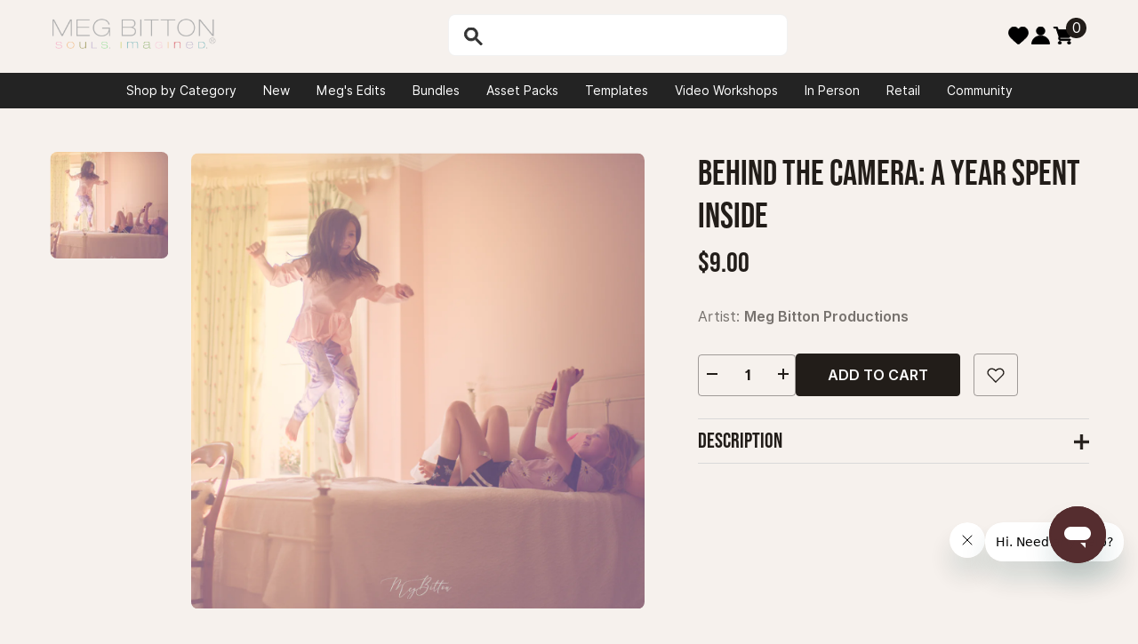

--- FILE ---
content_type: text/html; charset=utf-8
request_url: https://megbittonproductions.com/products/behind-the-camera-a-year-spent-inside
body_size: 54642
content:
<!doctype html><html class="no-js" lang="en">
    <head> 
        <meta name="google-site-verification" content="1HGvtPj-y2xpmCt-M6hhOmVzxkZlfX06J1098wkC4OI" />
        <meta charset="utf-8">
        <meta http-equiv="X-UA-Compatible" content="IE=edge">
        <meta name="viewport" content="width=device-width,initial-scale=1">
        <meta name="theme-color" content="">
        <link rel="canonical" href="https://megbittonproductions.com/products/behind-the-camera-a-year-spent-inside">
        <link rel="canonical" href="https://megbittonproductions.com/products/behind-the-camera-a-year-spent-inside" canonical-shop-url="https://megbittonproductions.com/"><link rel="shortcut icon" href="//megbittonproductions.com/cdn/shop/files/favicon_32x32.png?v=1614298687" type="image/png"><link rel="preconnect" href="https://cdn.shopify.com" crossorigin>
        <link rel="stylesheet" href="https://unpkg.com/flickity@2/dist/flickity.min.css">
        <title>Behind the Camera: A Year Spent Inside  &ndash; Meg Bitton Productions</title><meta name="description" content="Go Behind the Camera with Sarah as she walks you through a gallery of images and explains what shooting was like as she spent a year with her family inside! Sarah explains the creative and artistic thoughts and processes that went into her shooting. Learn how YOU can document your everyday experiences and the beauty of">

<meta property="og:site_name" content="Meg Bitton Productions">
<meta property="og:url" content="https://megbittonproductions.com/products/behind-the-camera-a-year-spent-inside">
<meta property="og:title" content="Behind the Camera: A Year Spent Inside">
<meta property="og:type" content="product">
<meta property="og:description" content="Go Behind the Camera with Sarah as she walks you through a gallery of images and explains what shooting was like as she spent a year with her family inside! Sarah explains the creative and artistic thoughts and processes that went into her shooting. Learn how YOU can document your everyday experiences and the beauty of"><meta property="og:image" content="http://megbittonproductions.com/cdn/shop/products/Behind-the-camera-a-year-spent-inside-nt-SC_1248x1248_a6beec77-fc35-4776-a16c-7244c156fc76.png?v=1660418806">
  <meta property="og:image:secure_url" content="https://megbittonproductions.com/cdn/shop/products/Behind-the-camera-a-year-spent-inside-nt-SC_1248x1248_a6beec77-fc35-4776-a16c-7244c156fc76.png?v=1660418806">
  <meta property="og:image:width" content="1248">
  <meta property="og:image:height" content="1248"><meta property="og:price:amount" content="9.00">
  <meta property="og:price:currency" content="USD"><meta name="twitter:card" content="summary_large_image">
<meta name="twitter:title" content="Behind the Camera: A Year Spent Inside">
<meta name="twitter:description" content="Go Behind the Camera with Sarah as she walks you through a gallery of images and explains what shooting was like as she spent a year with her family inside! Sarah explains the creative and artistic thoughts and processes that went into her shooting. Learn how YOU can document your everyday experiences and the beauty of">

        <script>window.performance && window.performance.mark && window.performance.mark('shopify.content_for_header.start');</script><meta name="google-site-verification" content="h2v2hq7qxrjCUwxCxjJVzbTkfyKzr3CG2qHPjx6MOws">
<meta name="google-site-verification" content="2gMSQRAMtnxBa3GwQHhrBDmP5f30D3woKkv6fHp8vEo">
<meta name="facebook-domain-verification" content="x8zpriod6f5abyoqtayy5vktch9cul">
<meta id="shopify-digital-wallet" name="shopify-digital-wallet" content="/6902513746/digital_wallets/dialog">
<meta name="shopify-checkout-api-token" content="24101224d38a74cb086cdbb667e7ac27">
<meta id="in-context-paypal-metadata" data-shop-id="6902513746" data-venmo-supported="false" data-environment="production" data-locale="en_US" data-paypal-v4="true" data-currency="USD">
<link rel="alternate" type="application/json+oembed" href="https://megbittonproductions.com/products/behind-the-camera-a-year-spent-inside.oembed">
<script async="async" src="/checkouts/internal/preloads.js?locale=en-US"></script>
<link rel="preconnect" href="https://shop.app" crossorigin="anonymous">
<script async="async" src="https://shop.app/checkouts/internal/preloads.js?locale=en-US&shop_id=6902513746" crossorigin="anonymous"></script>
<script id="apple-pay-shop-capabilities" type="application/json">{"shopId":6902513746,"countryCode":"US","currencyCode":"USD","merchantCapabilities":["supports3DS"],"merchantId":"gid:\/\/shopify\/Shop\/6902513746","merchantName":"Meg Bitton Productions","requiredBillingContactFields":["postalAddress","email"],"requiredShippingContactFields":["postalAddress","email"],"shippingType":"shipping","supportedNetworks":["visa","masterCard","amex","discover","elo","jcb"],"total":{"type":"pending","label":"Meg Bitton Productions","amount":"1.00"},"shopifyPaymentsEnabled":true,"supportsSubscriptions":true}</script>
<script id="shopify-features" type="application/json">{"accessToken":"24101224d38a74cb086cdbb667e7ac27","betas":["rich-media-storefront-analytics"],"domain":"megbittonproductions.com","predictiveSearch":true,"shopId":6902513746,"locale":"en"}</script>
<script>var Shopify = Shopify || {};
Shopify.shop = "megbitton.myshopify.com";
Shopify.locale = "en";
Shopify.currency = {"active":"USD","rate":"1.0"};
Shopify.country = "US";
Shopify.theme = {"name":"Large_Catalog\/2024-Update","id":125802020946,"schema_name":"Ella","schema_version":"6.5.3","theme_store_id":null,"role":"main"};
Shopify.theme.handle = "null";
Shopify.theme.style = {"id":null,"handle":null};
Shopify.cdnHost = "megbittonproductions.com/cdn";
Shopify.routes = Shopify.routes || {};
Shopify.routes.root = "/";</script>
<script type="module">!function(o){(o.Shopify=o.Shopify||{}).modules=!0}(window);</script>
<script>!function(o){function n(){var o=[];function n(){o.push(Array.prototype.slice.apply(arguments))}return n.q=o,n}var t=o.Shopify=o.Shopify||{};t.loadFeatures=n(),t.autoloadFeatures=n()}(window);</script>
<script>
  window.ShopifyPay = window.ShopifyPay || {};
  window.ShopifyPay.apiHost = "shop.app\/pay";
  window.ShopifyPay.redirectState = null;
</script>
<script id="shop-js-analytics" type="application/json">{"pageType":"product"}</script>
<script defer="defer" async type="module" src="//megbittonproductions.com/cdn/shopifycloud/shop-js/modules/v2/client.init-shop-cart-sync_BdyHc3Nr.en.esm.js"></script>
<script defer="defer" async type="module" src="//megbittonproductions.com/cdn/shopifycloud/shop-js/modules/v2/chunk.common_Daul8nwZ.esm.js"></script>
<script type="module">
  await import("//megbittonproductions.com/cdn/shopifycloud/shop-js/modules/v2/client.init-shop-cart-sync_BdyHc3Nr.en.esm.js");
await import("//megbittonproductions.com/cdn/shopifycloud/shop-js/modules/v2/chunk.common_Daul8nwZ.esm.js");

  window.Shopify.SignInWithShop?.initShopCartSync?.({"fedCMEnabled":true,"windoidEnabled":true});

</script>
<script defer="defer" async type="module" src="//megbittonproductions.com/cdn/shopifycloud/shop-js/modules/v2/client.payment-terms_MV4M3zvL.en.esm.js"></script>
<script defer="defer" async type="module" src="//megbittonproductions.com/cdn/shopifycloud/shop-js/modules/v2/chunk.common_Daul8nwZ.esm.js"></script>
<script defer="defer" async type="module" src="//megbittonproductions.com/cdn/shopifycloud/shop-js/modules/v2/chunk.modal_CQq8HTM6.esm.js"></script>
<script type="module">
  await import("//megbittonproductions.com/cdn/shopifycloud/shop-js/modules/v2/client.payment-terms_MV4M3zvL.en.esm.js");
await import("//megbittonproductions.com/cdn/shopifycloud/shop-js/modules/v2/chunk.common_Daul8nwZ.esm.js");
await import("//megbittonproductions.com/cdn/shopifycloud/shop-js/modules/v2/chunk.modal_CQq8HTM6.esm.js");

  
</script>
<script>
  window.Shopify = window.Shopify || {};
  if (!window.Shopify.featureAssets) window.Shopify.featureAssets = {};
  window.Shopify.featureAssets['shop-js'] = {"shop-cart-sync":["modules/v2/client.shop-cart-sync_QYOiDySF.en.esm.js","modules/v2/chunk.common_Daul8nwZ.esm.js"],"init-fed-cm":["modules/v2/client.init-fed-cm_DchLp9rc.en.esm.js","modules/v2/chunk.common_Daul8nwZ.esm.js"],"shop-button":["modules/v2/client.shop-button_OV7bAJc5.en.esm.js","modules/v2/chunk.common_Daul8nwZ.esm.js"],"init-windoid":["modules/v2/client.init-windoid_DwxFKQ8e.en.esm.js","modules/v2/chunk.common_Daul8nwZ.esm.js"],"shop-cash-offers":["modules/v2/client.shop-cash-offers_DWtL6Bq3.en.esm.js","modules/v2/chunk.common_Daul8nwZ.esm.js","modules/v2/chunk.modal_CQq8HTM6.esm.js"],"shop-toast-manager":["modules/v2/client.shop-toast-manager_CX9r1SjA.en.esm.js","modules/v2/chunk.common_Daul8nwZ.esm.js"],"init-shop-email-lookup-coordinator":["modules/v2/client.init-shop-email-lookup-coordinator_UhKnw74l.en.esm.js","modules/v2/chunk.common_Daul8nwZ.esm.js"],"pay-button":["modules/v2/client.pay-button_DzxNnLDY.en.esm.js","modules/v2/chunk.common_Daul8nwZ.esm.js"],"avatar":["modules/v2/client.avatar_BTnouDA3.en.esm.js"],"init-shop-cart-sync":["modules/v2/client.init-shop-cart-sync_BdyHc3Nr.en.esm.js","modules/v2/chunk.common_Daul8nwZ.esm.js"],"shop-login-button":["modules/v2/client.shop-login-button_D8B466_1.en.esm.js","modules/v2/chunk.common_Daul8nwZ.esm.js","modules/v2/chunk.modal_CQq8HTM6.esm.js"],"init-customer-accounts-sign-up":["modules/v2/client.init-customer-accounts-sign-up_C8fpPm4i.en.esm.js","modules/v2/client.shop-login-button_D8B466_1.en.esm.js","modules/v2/chunk.common_Daul8nwZ.esm.js","modules/v2/chunk.modal_CQq8HTM6.esm.js"],"init-shop-for-new-customer-accounts":["modules/v2/client.init-shop-for-new-customer-accounts_CVTO0Ztu.en.esm.js","modules/v2/client.shop-login-button_D8B466_1.en.esm.js","modules/v2/chunk.common_Daul8nwZ.esm.js","modules/v2/chunk.modal_CQq8HTM6.esm.js"],"init-customer-accounts":["modules/v2/client.init-customer-accounts_dRgKMfrE.en.esm.js","modules/v2/client.shop-login-button_D8B466_1.en.esm.js","modules/v2/chunk.common_Daul8nwZ.esm.js","modules/v2/chunk.modal_CQq8HTM6.esm.js"],"shop-follow-button":["modules/v2/client.shop-follow-button_CkZpjEct.en.esm.js","modules/v2/chunk.common_Daul8nwZ.esm.js","modules/v2/chunk.modal_CQq8HTM6.esm.js"],"lead-capture":["modules/v2/client.lead-capture_BntHBhfp.en.esm.js","modules/v2/chunk.common_Daul8nwZ.esm.js","modules/v2/chunk.modal_CQq8HTM6.esm.js"],"checkout-modal":["modules/v2/client.checkout-modal_CfxcYbTm.en.esm.js","modules/v2/chunk.common_Daul8nwZ.esm.js","modules/v2/chunk.modal_CQq8HTM6.esm.js"],"shop-login":["modules/v2/client.shop-login_Da4GZ2H6.en.esm.js","modules/v2/chunk.common_Daul8nwZ.esm.js","modules/v2/chunk.modal_CQq8HTM6.esm.js"],"payment-terms":["modules/v2/client.payment-terms_MV4M3zvL.en.esm.js","modules/v2/chunk.common_Daul8nwZ.esm.js","modules/v2/chunk.modal_CQq8HTM6.esm.js"]};
</script>
<script>(function() {
  var isLoaded = false;
  function asyncLoad() {
    if (isLoaded) return;
    isLoaded = true;
    var urls = ["https:\/\/cdn.shopify.com\/s\/files\/1\/0069\/0251\/3746\/t\/14\/assets\/zendesk-embeddable.js?v=1662151100\u0026shop=megbitton.myshopify.com","https:\/\/lac.sfapp.magefan.top\/js\/scripttags\/assistance\/init.js?shop=megbitton.myshopify.com","\/\/cdn.shopify.com\/proxy\/d23c37b1bb43d7bda9f9b09625f931a07d4003a4ac3ce289dafa18f9aca54ee3\/bingshoppingtool-t2app-prod.trafficmanager.net\/uet\/tracking_script?shop=megbitton.myshopify.com\u0026sp-cache-control=cHVibGljLCBtYXgtYWdlPTkwMA","https:\/\/app.teelaunch.com\/sizing-charts-script.js?shop=megbitton.myshopify.com","https:\/\/app.teelaunch.com\/sizing-charts-script.js?shop=megbitton.myshopify.com","https:\/\/app.teelaunch.com\/sizing-charts-script.js?shop=megbitton.myshopify.com","https:\/\/cdn.nfcube.com\/instafeed-6142033b42ef725642dad9505079abf5.js?shop=megbitton.myshopify.com","\/\/cdn.app.metorik.com\/js\/shopify\/mtk.js?shop=megbitton.myshopify.com","https:\/\/ecommerce-editor-connector.live.gelato.tech\/ecommerce-editor\/v1\/shopify.esm.js?c=84418b90-5723-4dd1-9b1f-fe80aaec5183\u0026s=f932b5b1-013c-4539-bbdc-af3b1ae8d39e\u0026shop=megbitton.myshopify.com","https:\/\/static.ablestar.app\/link-manager\/404-tracker\/6902513746\/3b822117-3915-4a20-aea8-c7700c6ee522.js?shop=megbitton.myshopify.com","https:\/\/popcustoms.com\/template-designer.js?shop=megbitton.myshopify.com"];
    for (var i = 0; i < urls.length; i++) {
      var s = document.createElement('script');
      s.type = 'text/javascript';
      s.async = true;
      s.src = urls[i];
      var x = document.getElementsByTagName('script')[0];
      x.parentNode.insertBefore(s, x);
    }
  };
  if(window.attachEvent) {
    window.attachEvent('onload', asyncLoad);
  } else {
    window.addEventListener('load', asyncLoad, false);
  }
})();</script>
<script id="__st">var __st={"a":6902513746,"offset":-18000,"reqid":"cccb6866-2d38-43d6-ae2e-c9f425c1d1de-1769007982","pageurl":"megbittonproductions.com\/products\/behind-the-camera-a-year-spent-inside","u":"05c3a5733fbc","p":"product","rtyp":"product","rid":6945113112658};</script>
<script>window.ShopifyPaypalV4VisibilityTracking = true;</script>
<script id="captcha-bootstrap">!function(){'use strict';const t='contact',e='account',n='new_comment',o=[[t,t],['blogs',n],['comments',n],[t,'customer']],c=[[e,'customer_login'],[e,'guest_login'],[e,'recover_customer_password'],[e,'create_customer']],r=t=>t.map((([t,e])=>`form[action*='/${t}']:not([data-nocaptcha='true']) input[name='form_type'][value='${e}']`)).join(','),a=t=>()=>t?[...document.querySelectorAll(t)].map((t=>t.form)):[];function s(){const t=[...o],e=r(t);return a(e)}const i='password',u='form_key',d=['recaptcha-v3-token','g-recaptcha-response','h-captcha-response',i],f=()=>{try{return window.sessionStorage}catch{return}},m='__shopify_v',_=t=>t.elements[u];function p(t,e,n=!1){try{const o=window.sessionStorage,c=JSON.parse(o.getItem(e)),{data:r}=function(t){const{data:e,action:n}=t;return t[m]||n?{data:e,action:n}:{data:t,action:n}}(c);for(const[e,n]of Object.entries(r))t.elements[e]&&(t.elements[e].value=n);n&&o.removeItem(e)}catch(o){console.error('form repopulation failed',{error:o})}}const l='form_type',E='cptcha';function T(t){t.dataset[E]=!0}const w=window,h=w.document,L='Shopify',v='ce_forms',y='captcha';let A=!1;((t,e)=>{const n=(g='f06e6c50-85a8-45c8-87d0-21a2b65856fe',I='https://cdn.shopify.com/shopifycloud/storefront-forms-hcaptcha/ce_storefront_forms_captcha_hcaptcha.v1.5.2.iife.js',D={infoText:'Protected by hCaptcha',privacyText:'Privacy',termsText:'Terms'},(t,e,n)=>{const o=w[L][v],c=o.bindForm;if(c)return c(t,g,e,D).then(n);var r;o.q.push([[t,g,e,D],n]),r=I,A||(h.body.append(Object.assign(h.createElement('script'),{id:'captcha-provider',async:!0,src:r})),A=!0)});var g,I,D;w[L]=w[L]||{},w[L][v]=w[L][v]||{},w[L][v].q=[],w[L][y]=w[L][y]||{},w[L][y].protect=function(t,e){n(t,void 0,e),T(t)},Object.freeze(w[L][y]),function(t,e,n,w,h,L){const[v,y,A,g]=function(t,e,n){const i=e?o:[],u=t?c:[],d=[...i,...u],f=r(d),m=r(i),_=r(d.filter((([t,e])=>n.includes(e))));return[a(f),a(m),a(_),s()]}(w,h,L),I=t=>{const e=t.target;return e instanceof HTMLFormElement?e:e&&e.form},D=t=>v().includes(t);t.addEventListener('submit',(t=>{const e=I(t);if(!e)return;const n=D(e)&&!e.dataset.hcaptchaBound&&!e.dataset.recaptchaBound,o=_(e),c=g().includes(e)&&(!o||!o.value);(n||c)&&t.preventDefault(),c&&!n&&(function(t){try{if(!f())return;!function(t){const e=f();if(!e)return;const n=_(t);if(!n)return;const o=n.value;o&&e.removeItem(o)}(t);const e=Array.from(Array(32),(()=>Math.random().toString(36)[2])).join('');!function(t,e){_(t)||t.append(Object.assign(document.createElement('input'),{type:'hidden',name:u})),t.elements[u].value=e}(t,e),function(t,e){const n=f();if(!n)return;const o=[...t.querySelectorAll(`input[type='${i}']`)].map((({name:t})=>t)),c=[...d,...o],r={};for(const[a,s]of new FormData(t).entries())c.includes(a)||(r[a]=s);n.setItem(e,JSON.stringify({[m]:1,action:t.action,data:r}))}(t,e)}catch(e){console.error('failed to persist form',e)}}(e),e.submit())}));const S=(t,e)=>{t&&!t.dataset[E]&&(n(t,e.some((e=>e===t))),T(t))};for(const o of['focusin','change'])t.addEventListener(o,(t=>{const e=I(t);D(e)&&S(e,y())}));const B=e.get('form_key'),M=e.get(l),P=B&&M;t.addEventListener('DOMContentLoaded',(()=>{const t=y();if(P)for(const e of t)e.elements[l].value===M&&p(e,B);[...new Set([...A(),...v().filter((t=>'true'===t.dataset.shopifyCaptcha))])].forEach((e=>S(e,t)))}))}(h,new URLSearchParams(w.location.search),n,t,e,['guest_login'])})(!0,!0)}();</script>
<script integrity="sha256-4kQ18oKyAcykRKYeNunJcIwy7WH5gtpwJnB7kiuLZ1E=" data-source-attribution="shopify.loadfeatures" defer="defer" src="//megbittonproductions.com/cdn/shopifycloud/storefront/assets/storefront/load_feature-a0a9edcb.js" crossorigin="anonymous"></script>
<script crossorigin="anonymous" defer="defer" src="//megbittonproductions.com/cdn/shopifycloud/storefront/assets/shopify_pay/storefront-65b4c6d7.js?v=20250812"></script>
<script data-source-attribution="shopify.dynamic_checkout.dynamic.init">var Shopify=Shopify||{};Shopify.PaymentButton=Shopify.PaymentButton||{isStorefrontPortableWallets:!0,init:function(){window.Shopify.PaymentButton.init=function(){};var t=document.createElement("script");t.src="https://megbittonproductions.com/cdn/shopifycloud/portable-wallets/latest/portable-wallets.en.js",t.type="module",document.head.appendChild(t)}};
</script>
<script data-source-attribution="shopify.dynamic_checkout.buyer_consent">
  function portableWalletsHideBuyerConsent(e){var t=document.getElementById("shopify-buyer-consent"),n=document.getElementById("shopify-subscription-policy-button");t&&n&&(t.classList.add("hidden"),t.setAttribute("aria-hidden","true"),n.removeEventListener("click",e))}function portableWalletsShowBuyerConsent(e){var t=document.getElementById("shopify-buyer-consent"),n=document.getElementById("shopify-subscription-policy-button");t&&n&&(t.classList.remove("hidden"),t.removeAttribute("aria-hidden"),n.addEventListener("click",e))}window.Shopify?.PaymentButton&&(window.Shopify.PaymentButton.hideBuyerConsent=portableWalletsHideBuyerConsent,window.Shopify.PaymentButton.showBuyerConsent=portableWalletsShowBuyerConsent);
</script>
<script data-source-attribution="shopify.dynamic_checkout.cart.bootstrap">document.addEventListener("DOMContentLoaded",(function(){function t(){return document.querySelector("shopify-accelerated-checkout-cart, shopify-accelerated-checkout")}if(t())Shopify.PaymentButton.init();else{new MutationObserver((function(e,n){t()&&(Shopify.PaymentButton.init(),n.disconnect())})).observe(document.body,{childList:!0,subtree:!0})}}));
</script>
<script id='scb4127' type='text/javascript' async='' src='https://megbittonproductions.com/cdn/shopifycloud/privacy-banner/storefront-banner.js'></script><link id="shopify-accelerated-checkout-styles" rel="stylesheet" media="screen" href="https://megbittonproductions.com/cdn/shopifycloud/portable-wallets/latest/accelerated-checkout-backwards-compat.css" crossorigin="anonymous">
<style id="shopify-accelerated-checkout-cart">
        #shopify-buyer-consent {
  margin-top: 1em;
  display: inline-block;
  width: 100%;
}

#shopify-buyer-consent.hidden {
  display: none;
}

#shopify-subscription-policy-button {
  background: none;
  border: none;
  padding: 0;
  text-decoration: underline;
  font-size: inherit;
  cursor: pointer;
}

#shopify-subscription-policy-button::before {
  box-shadow: none;
}

      </style>

<script>window.performance && window.performance.mark && window.performance.mark('shopify.content_for_header.end');</script>
        <style>@import url('https://fonts.googleapis.com/css?family=Inter:300,300i,400,400i,500,500i,600,600i,700,700i,800,800i&display=swap');
                
                @import url('https://fonts.googleapis.com/css2?family=Bebas+Neue:400&display=swap');
                
            :root {
        --font-family-1: Inter;
        --font-family-2: Bebas Neue;

        /* Settings Body */--font-body-family: Inter;--font-body-size: 16px;--font-body-weight: 400;--body-line-height: 20px;--body-letter-spacing: 0;

        /* Settings Heading */--font-heading-family: Bebas Neue;--font-heading-size: 32px;--font-heading-weight: 400;--font-heading-style: normal;--heading-line-height: 36px;--heading-letter-spacing: 0;--heading-text-transform: uppercase;--heading-border-height: 1px;

        /* Menu Lv1 */--font-menu-lv1-family: Inter;--font-menu-lv1-size: 16px;--font-menu-lv1-weight: 400;--menu-lv1-line-height: 20px;--menu-lv1-letter-spacing: 0;--menu-lv1-text-transform: capitalize;

        /* Menu Lv2 */--font-menu-lv2-family: Inter;--font-menu-lv2-size: 16px;--font-menu-lv2-weight: 400;--menu-lv2-line-height: 20px;--menu-lv2-letter-spacing: 0;--menu-lv2-text-transform: capitalize;

        /* Menu Lv3 */--font-menu-lv3-family: Inter;--font-menu-lv3-size: 16px;--font-menu-lv3-weight: 400;--menu-lv3-line-height: 20px;--menu-lv3-letter-spacing: 0;--menu-lv3-text-transform: capitalize;

        /* Mega Menu Lv2 */--font-mega-menu-lv2-family: Inter;--font-mega-menu-lv2-size: 16px;--font-mega-menu-lv2-weight: 400;--font-mega-menu-lv2-style: normal;--mega-menu-lv2-line-height: 20px;--mega-menu-lv2-letter-spacing: 0;--mega-menu-lv2-text-transform: uppercase;

        /* Mega Menu Lv3 */--font-mega-menu-lv3-family: Inter;--font-mega-menu-lv3-size: 16px;--font-mega-menu-lv3-weight: 400;--mega-menu-lv3-line-height: 20px;--mega-menu-lv3-letter-spacing: 0;--mega-menu-lv3-text-transform: capitalize;

        /* Product Card Title */--product-title-font: Bebas Neue;--product-title-font-size : 17px;--product-title-font-weight : 400;--product-title-line-height: 16px;--product-title-letter-spacing: 0;--product-title-line-text : 2;--product-title-text-transform : uppercase;--product-title-margin-bottom: 10px;

        /* Product Card Vendor */--product-vendor-font: Inter;--product-vendor-font-size : 16px;--product-vendor-font-weight : 400;--product-vendor-font-style : normal;--product-vendor-line-height: 16px;--product-vendor-letter-spacing: 0;--product-vendor-text-transform : uppercase;--product-vendor-margin-bottom: 0px;--product-vendor-margin-top: 0px;

        /* Product Card Price */--product-price-font: Bebas Neue;--product-price-font-size : 18px;--product-price-font-weight : 400;--product-price-line-height: 22px;--product-price-letter-spacing: 0;--product-price-margin-top: 0px;--product-price-margin-bottom: 13px;

        /* Product Card Badge */--badge-font: Inter;--badge-font-size : 16px;--badge-font-weight : 400;--badge-text-transform : capitalize;--badge-letter-spacing: 0;--badge-line-height: 20px;--badge-border-radius: 2px;--badge-padding-top: 0px;--badge-padding-bottom: 0px;--badge-padding-left-right: 8px;--badge-postion-top: 0px;--badge-postion-left-right: 0px;

        /* Product Quickview */
        --product-quickview-font-size : 16px; --product-quickview-line-height: 23px; --product-quickview-border-radius: 1px; --product-quickview-padding-top: 0px; --product-quickview-padding-bottom: 0px; --product-quickview-padding-left-right: 7px; --product-quickview-sold-out-product: #e95144;--product-quickview-box-shadow: none;/* Blog Card Tile */--blog-title-font: Bebas Neue;--blog-title-font-size : 22px; --blog-title-font-weight : 400; --blog-title-line-height: 36px; --blog-title-letter-spacing: 0; --blog-title-text-transform : uppercase;

        /* Blog Card Info (Date, Author) */--blog-info-font: Inter;--blog-info-font-size : 16px; --blog-info-font-weight : 400; --blog-info-line-height: 22px; --blog-info-letter-spacing: 0; --blog-info-text-transform : none;

        /* Button 1 */--btn-1-font-family: Inter;--btn-1-font-size: 16px; --btn-1-font-weight: 600; --btn-1-text-transform: uppercase; --btn-1-line-height: 24px; --btn-1-letter-spacing: 0; --btn-1-text-align: center; --btn-1-border-radius: 4px; --btn-1-border-width: 1px; --btn-1-border-style: solid; --btn-1-padding-top: 11px; --btn-1-padding-bottom: 11px; --btn-1-horizontal-length: 0px; --btn-1-vertical-length: 0px; --btn-1-blur-radius: 0px; --btn-1-spread: 0px;
        --btn-1-inset: ;/* Button 2 */--btn-2-font-family: Bebas Neue;--btn-2-font-size: 20px; --btn-2-font-weight: 600; --btn-2-text-transform: uppercase; --btn-2-line-height: 24px; --btn-2-letter-spacing: 0; --btn-2-text-align: center; --btn-2-border-radius: 4px; --btn-2-border-width: 1px; --btn-2-border-style: solid; --btn-2-padding-top: 20px; --btn-2-padding-bottom: 20px; --btn-2-horizontal-length: 0px; --btn-2-vertical-length: 0px; --btn-2-blur-radius: 0px; --btn-2-spread: 0px;
        --btn-2-inset: ;/* Button 3 */--btn-3-font-family: Inter;--btn-3-font-size: 16px; --btn-3-font-weight: 600; --btn-3-text-transform: uppercase; --btn-3-line-height: 24px; --btn-3-letter-spacing: 0; --btn-3-text-align: center; --btn-3-border-radius: 4px; --btn-3-border-width: 1px; --btn-3-border-style: solid; --btn-3-padding-top: 9px; --btn-3-padding-bottom: 10px; --btn-3-horizontal-length: 0px; --btn-3-vertical-length: 0px; --btn-3-blur-radius: 0px; --btn-3-spread: 0px;
        --btn-3-inset: ;/* Footer Heading */--footer-heading-font-family: Inter;--footer-heading-font-size : 16px; --footer-heading-font-weight : 700; --footer-heading-line-height : 16px; --footer-heading-letter-spacing : 0; --footer-heading-text-transform : capitalize;

        /* Footer Link */--footer-link-font-family: Inter;--footer-link-font-size : 14px; --footer-link-font-weight : ; --footer-link-line-height : 30px; --footer-link-letter-spacing : 0; --footer-link-text-transform : capitalize;

        /* Page Title */--font-page-title-family: Bebas Neue;--font-page-title-size: 28px; --font-page-title-weight: 400; --font-page-title-style: normal; --page-title-line-height: 20px; --page-title-letter-spacing: 0em; --page-title-text-transform: uppercase;

        /* Font Product Tab Title */
        --font-tab-type-1: Inter; --font-tab-type-2: Bebas Neue;

        /* Text Size */
        --text-size-font-size : 10px; --text-size-font-weight : 400; --text-size-line-height : 22px; --text-size-letter-spacing : 0; --text-size-text-transform : uppercase; --text-size-color : #787878;

        /* Font Weight */
        --font-weight-normal: 400; --font-weight-medium: 500; --font-weight-semibold: 600; --font-weight-bold: 700; --font-weight-bolder: 800; --font-weight-black: 900;

        /* Radio Button */
        --form-label-checkbox-before-bg: #fff; --form-label-checkbox-before-border: #cecece; --form-label-checkbox-before-bg-checked: #000;

        /* Conatiner */
        --body-custom-width-container: 1500px;

        /* Layout Boxed */
        --color-background-layout-boxed: #fff;/* Arrow */
        --position-horizontal-slick-arrow: 0;

        /* General Color*/
        --color-text: #221d19; --color-text2: #969696; --color-global: #221d19; --color-white: #FFFFFF; --color-grey: #868686; --color-black: #202020; --color-base-text-rgb: 34, 29, 25; --color-base-text2-rgb: 150, 150, 150; --color-background: #f6f1ed; --color-background-rgb: 246, 241, 237; --color-background-overylay: rgba(246, 241, 237, 0.9); --color-base-accent-text: ; --color-base-accent-1: ; --color-base-accent-2: ; --color-link: #221d19; --color-link-hover: #221d19; --color-error: #D93333; --color-error-bg: #FCEEEE; --color-success: #5A5A5A; --color-success-bg: #DFF0D8; --color-info: #202020; --color-info-bg: #FFF2DD; --color-link-underline: rgba(34, 29, 25, 0.5); --color-breadcrumb: #999999; --colors-breadcrumb-hover: #232323;--colors-breadcrumb-active: #999999; --border-global: #221d19; --bg-global: #ffffff; --bg-planceholder: #fafafa; --color-warning: #fff; --bg-warning: #e0b252; --color-background-10 : #e1dcd8; --color-background-20 : #ccc7c3; --color-background-30 : #b6b1ad; --color-background-50 : #8c8783; --color-background-global : #8c8783;

        /* Arrow Color */
        --arrow-color: #221d19; --arrow-background-color: #fff; --arrow-border-color: #cccccc;--arrow-color-hover: #ffffff;--arrow-background-color-hover: #221d19;--arrow-border-color-hover: #221d19;--arrow-width: 35px;--arrow-height: 35px;--arrow-size: 35px;--arrow-size-icon: 17px;--arrow-border-radius: 50%;--arrow-border-width: 1px;--arrow-width-half: -17px;

        /* Pagination Color */
        --pagination-item-color: #3c3c3c; --pagination-item-color-active: #3c3c3c; --pagination-item-bg-color: #fff;--pagination-item-bg-color-active: #fff;--pagination-item-border-color: #fff;--pagination-item-border-color-active: #3c3c3c;--pagination-arrow-color: #3c3c3c;--pagination-arrow-color-active: #3c3c3c;--pagination-arrow-bg-color: #fff;--pagination-arrow-bg-color-active: #fff;--pagination-arrow-border-color: #fff;--pagination-arrow-border-color-active: #fff;

        /* Dots Color */
        --dots-color: rgba(0,0,0,0);--dots-border-color: #434343;--dots-color-active: #7c7c7d;--dots-border-color-active: #7c7c7d;--dots-style2-background-opacity: #00000050;--dots-width: 12px;--dots-height: 12px;

        /* Button Color */
        --btn-1-color: #ffffff;--btn-1-bg: #221d19;--btn-1-border: #221d19;--btn-1-color-hover: #221d19;--btn-1-bg-hover: #f6f1ed;--btn-1-border-hover: #221d19;
        --btn-2-color: #ffffff;--btn-2-bg: #221d19;--btn-2-border: #221d19;--btn-2-color-hover: #221d19;--btn-2-bg-hover: #f6f1ed;--btn-2-border-hover: #221d19;
        --btn-3-color: #FFFFFF;--btn-3-bg: #e9514b;--btn-3-border: #e9514b;--btn-3-color-hover: #ffffff;--btn-3-bg-hover: #e9514b;--btn-3-border-hover: #e9514b;
        --anchor-transition: all ease .3s;--bg-white: #ffffff;--bg-black: #000000;--bg-grey: #808080;--icon: var(--color-text);--text-cart: #3c3c3c;--duration-short: 100ms;--duration-default: 350ms;--duration-long: 500ms;--form-input-bg: #ffffff;--form-input-border: #c7c7c7;--form-input-color: #221d19;--form-input-placeholder: #868686;--form-label: #221d19;

        --new-badge-color: #232323;--new-badge-bg: #f9ebe9;--sale-badge-color: #fff;--sale-badge-bg: #f42b23;--sold-out-badge-color: #ffffff;--sold-out-badge-bg: #c1c1c1;--custom-badge-color: #fff;--custom-badge-bg: #d098a3;--bundle-badge-color: #ffffff;--bundle-badge-bg: #0b0335;
        
        --product-title-color : #192231;--product-title-color-hover : #985e6d;--product-vendor-color : #192231;--product-price-color : #192231;--product-sale-price-color : #f42b23;--product-compare-price-color : #969696;--product-review-full-color : #ffb20d;--product-review-empty-color : #e6e6e6;

        --product-swatch-border : #cbcbcb;--product-swatch-border-active : #192231;--product-swatch-width : 40px;--product-swatch-height : 40px;--product-swatch-border-radius : 0px;--product-swatch-color-width : 40px;--product-swatch-color-height : 40px;--product-swatch-color-border-radius : 20px;

        --product-wishlist-color : #000000;--product-wishlist-bg : #fff;--product-wishlist-border : transparent;--product-wishlist-color-added : #ffffff;--product-wishlist-bg-added : #000000;--product-wishlist-border-added : transparent;--product-compare-color : #000000;--product-compare-bg : #FFFFFF;--product-compare-color-added : #D12442; --product-compare-bg-added : #FFFFFF; --product-hot-stock-text-color : #d62828; --product-quick-view-color : #192231; --product-cart-image-fit : cover; --product-title-variant-font-size: 16px;--product-quick-view-bg : #ffffff;--product-quick-view-bg-above-button: rgba(255, 255, 255, 0.7);--product-quick-view-color-hover : #192231;--product-quick-view-bg-hover : #ffffff;--product-action-color : #494e6b;--product-action-bg : #ffffff;--product-action-border : #494e6b;--product-action-color-hover : #f0eff0;--product-action-bg-hover : #494e6b;--product-action-border-hover : #494e6b;

        /* Multilevel Category Filter */
        --color-label-multiLevel-categories: #232323;--bg-label-multiLevel-categories: #fff;--color-button-multiLevel-categories: #fff;--bg-button-multiLevel-categories: #ff8b21;--border-button-multiLevel-categories: #ff736b;--hover-color-button-multiLevel-categories: #fff;--hover-bg-button-multiLevel-categories: #ff8b21;--cart-item-bg : #ffffff;--cart-item-border : #e8e8e8;--cart-item-border-width : 1px;--cart-item-border-style : solid;--w-product-swatch-custom: 30px;--h-product-swatch-custom: 30px;--w-product-swatch-custom-mb: 20px;--h-product-swatch-custom-mb: 20px;--font-size-product-swatch-more: 12px;--swatch-border : #cbcbcb;--swatch-border-active : #221d19;

        --variant-size: #192231;--variant-size-border: #e7e7e7;--variant-size-bg: #ffffff;--variant-size-hover: #ffffff;--variant-size-border-hover: #192231;--variant-size-bg-hover: #192231;--variant-bg : #ffffff; --variant-color : #232323; --variant-bg-active : #985e6d; --variant-color-active : #ffffff;

        --fontsize-text-social: 12px;
        --page-content-distance: 64px;--sidebar-content-distance: 40px;--button-transition-ease: cubic-bezier(.25,.46,.45,.94);

        /* Loading Spinner Color */
        --spinner-top-color: #fc0; --spinner-right-color: #4dd4c6; --spinner-bottom-color: #f00; --spinner-left-color: #f6f6f6;

        /* Product Card Marquee */
        --product-marquee-background-color: ;--product-marquee-text-color: #FFFFFF;--product-marquee-text-size: 14px;--product-marquee-text-mobile-size: 14px;--product-marquee-text-weight: 400;--product-marquee-text-transform: none;--product-marquee-text-style: italic;--product-marquee-speed: ; --product-marquee-line-height: calc(var(--product-marquee-text-mobile-size) * 1.5);
    }
</style>
        <link href="//megbittonproductions.com/cdn/shop/t/54/assets/base.css?v=96452473966472055891763656825" rel="stylesheet" type="text/css" media="all" />
<link href="//megbittonproductions.com/cdn/shop/t/54/assets/animated.css?v=85100867744973969481733061857" rel="stylesheet" type="text/css" media="all" />
<link href="//megbittonproductions.com/cdn/shop/t/54/assets/component-card.css?v=45596732727651905491733061872" rel="stylesheet" type="text/css" media="all" />
<link href="//megbittonproductions.com/cdn/shop/t/54/assets/component-loading-overlay.css?v=98393919969379515581733061890" rel="stylesheet" type="text/css" media="all" />
<link href="//megbittonproductions.com/cdn/shop/t/54/assets/component-loading-banner.css?v=43539461848081260661733061890" rel="stylesheet" type="text/css" media="all" />
<link href="//megbittonproductions.com/cdn/shop/t/54/assets/component-quick-cart.css?v=111677929301119732291733061903" rel="stylesheet" type="text/css" media="all" />
<link rel="stylesheet" href="//megbittonproductions.com/cdn/shop/t/54/assets/vendor.css?v=164616260963476715651733061956" media="print" onload="this.media='all'">
<noscript><link href="//megbittonproductions.com/cdn/shop/t/54/assets/vendor.css?v=164616260963476715651733061956" rel="stylesheet" type="text/css" media="all" /></noscript>



<link href="//megbittonproductions.com/cdn/shop/t/54/assets/component-predictive-search.css?v=48173058635347192111733061897" rel="stylesheet" type="text/css" media="all" />
<link rel="stylesheet" href="//megbittonproductions.com/cdn/shop/t/54/assets/component-newsletter.css?v=111617043413587308161733061895" media="print" onload="this.media='all'">
<link rel="stylesheet" href="//megbittonproductions.com/cdn/shop/t/54/assets/component-slider.css?v=37888473738646685221733061910" media="print" onload="this.media='all'">
<link rel="stylesheet" href="//megbittonproductions.com/cdn/shop/t/54/assets/component-list-social.css?v=102044711114163579551733061889" media="print" onload="this.media='all'"><noscript><link href="//megbittonproductions.com/cdn/shop/t/54/assets/component-newsletter.css?v=111617043413587308161733061895" rel="stylesheet" type="text/css" media="all" /></noscript>
<noscript><link href="//megbittonproductions.com/cdn/shop/t/54/assets/component-slider.css?v=37888473738646685221733061910" rel="stylesheet" type="text/css" media="all" /></noscript>
<noscript><link href="//megbittonproductions.com/cdn/shop/t/54/assets/component-list-social.css?v=102044711114163579551733061889" rel="stylesheet" type="text/css" media="all" /></noscript>

<style type="text/css">
	.nav-title-mobile {display: none;}.list-menu--disclosure{display: none;position: absolute;min-width: 100%;width: 22rem;background-color: var(--bg-white);box-shadow: 0 1px 4px 0 rgb(0 0 0 / 15%);padding: 5px 0 5px 20px;opacity: 0;visibility: visible;pointer-events: none;transition: opacity var(--duration-default) ease, transform var(--duration-default) ease;}.list-menu--disclosure-2{margin-left: calc(100% - 15px);z-index: 2;top: -5px;}.list-menu--disclosure:focus {outline: none;}.list-menu--disclosure.localization-selector {max-height: 18rem;overflow: auto;width: 10rem;padding: 0.5rem;}.js menu-drawer > details > summary::before, .js menu-drawer > details[open]:not(.menu-opening) > summary::before {content: '';position: absolute;cursor: default;width: 100%;height: calc(100vh - 100%);height: calc(var(--viewport-height, 100vh) - (var(--header-bottom-position, 100%)));top: 100%;left: 0;background: var(--color-foreground-50);opacity: 0;visibility: hidden;z-index: 2;transition: opacity var(--duration-default) ease,visibility var(--duration-default) ease;}menu-drawer > details[open] > summary::before {visibility: visible;opacity: 1;}.menu-drawer {position: absolute;transform: translateX(-100%);visibility: hidden;z-index: 3;left: 0;top: 100%;width: 100%;max-width: calc(100vw - 4rem);padding: 0;border: 0.1rem solid var(--color-background-10);border-left: 0;border-bottom: 0;background-color: var(--bg-white);overflow-x: hidden;}.js .menu-drawer {height: calc(100vh - 100%);height: calc(var(--viewport-height, 100vh) - (var(--header-bottom-position, 100%)));}.js details[open] > .menu-drawer, .js details[open] > .menu-drawer__submenu {transition: transform var(--duration-default) ease, visibility var(--duration-default) ease;}.no-js details[open] > .menu-drawer, .js details[open].menu-opening > .menu-drawer, details[open].menu-opening > .menu-drawer__submenu {transform: translateX(0);visibility: visible;}@media screen and (min-width: 750px) {.menu-drawer {width: 40rem;}.no-js .menu-drawer {height: auto;}}.menu-drawer__inner-container {position: relative;height: 100%;}.menu-drawer__navigation-container {display: grid;grid-template-rows: 1fr auto;align-content: space-between;overflow-y: auto;height: 100%;}.menu-drawer__navigation {padding: 0 0 5.6rem 0;}.menu-drawer__inner-submenu {height: 100%;overflow-x: hidden;overflow-y: auto;}.no-js .menu-drawer__navigation {padding: 0;}.js .menu-drawer__menu li {width: 100%;border-bottom: 1px solid #e6e6e6;overflow: hidden;}.menu-drawer__menu-item{line-height: var(--body-line-height);letter-spacing: var(--body-letter-spacing);padding: 10px 20px 10px 15px;cursor: pointer;display: flex;align-items: center;justify-content: space-between;}.menu-drawer__menu-item .label{display: inline-block;vertical-align: middle;font-size: calc(var(--font-body-size) - 4px);font-weight: var(--font-weight-normal);letter-spacing: var(--body-letter-spacing);height: 20px;line-height: 20px;margin: 0 0 0 10px;padding: 0 5px;text-transform: uppercase;text-align: center;position: relative;}.menu-drawer__menu-item .label:before{content: "";position: absolute;border: 5px solid transparent;top: 50%;left: -9px;transform: translateY(-50%);}.menu-drawer__menu-item > .icon{width: 24px;height: 24px;margin: 0 10px 0 0;}.menu-drawer__menu-item > .symbol {position: absolute;right: 20px;top: 50%;transform: translateY(-50%);display: flex;align-items: center;justify-content: center;font-size: 0;pointer-events: none;}.menu-drawer__menu-item > .symbol .icon{width: 14px;height: 14px;opacity: .6;}.menu-mobile-icon .menu-drawer__menu-item{justify-content: flex-start;}.no-js .menu-drawer .menu-drawer__menu-item > .symbol {display: none;}.js .menu-drawer__submenu {position: absolute;top: 0;width: 100%;bottom: 0;left: 0;background-color: var(--bg-white);z-index: 1;transform: translateX(100%);visibility: hidden;}.js .menu-drawer__submenu .menu-drawer__submenu {overflow-y: auto;}.menu-drawer__close-button {display: block;width: 100%;padding: 10px 15px;background-color: transparent;border: none;background: #f6f8f9;position: relative;}.menu-drawer__close-button .symbol{position: absolute;top: auto;left: 20px;width: auto;height: 22px;z-index: 10;display: flex;align-items: center;justify-content: center;font-size: 0;pointer-events: none;}.menu-drawer__close-button .icon {display: inline-block;vertical-align: middle;width: 18px;height: 18px;transform: rotate(180deg);}.menu-drawer__close-button .text{max-width: calc(100% - 50px);white-space: nowrap;overflow: hidden;text-overflow: ellipsis;display: inline-block;vertical-align: top;width: 100%;margin: 0 auto;}.no-js .menu-drawer__close-button {display: none;}.menu-drawer__utility-links {padding: 2rem;}.menu-drawer__account {display: inline-flex;align-items: center;text-decoration: none;padding: 1.2rem;margin-left: -1.2rem;font-size: 1.4rem;}.menu-drawer__account .icon-account {height: 2rem;width: 2rem;margin-right: 1rem;}.menu-drawer .list-social {justify-content: flex-start;margin-left: -1.25rem;margin-top: 2rem;}.menu-drawer .list-social:empty {display: none;}.menu-drawer .list-social__link {padding: 1.3rem 1.25rem;}

	/* Style General */
	.d-block{display: block}.d-inline-block{display: inline-block}.d-flex{display: flex}.d-none {display: none}.d-grid{display: grid}.ver-alg-mid {vertical-align: middle}.ver-alg-top{vertical-align: top}
	.flex-jc-start{justify-content:flex-start}.flex-jc-end{justify-content:flex-end}.flex-jc-center{justify-content:center}.flex-jc-between{justify-content:space-between}.flex-jc-stretch{justify-content:stretch}.flex-align-start{align-items: flex-start}.flex-align-center{align-items: center}.flex-align-end{align-items: flex-end}.flex-align-stretch{align-items:stretch}.flex-wrap{flex-wrap: wrap}.flex-nowrap{flex-wrap: nowrap}.fd-row{flex-direction:row}.fd-row-reverse{flex-direction:row-reverse}.fd-column{flex-direction:column}.fd-column-reverse{flex-direction:column-reverse}.fg-0{flex-grow:0}.fs-0{flex-shrink:0}.gap-15{gap:15px}.gap-30{gap:30px}.gap-col-30{column-gap:30px}
	.p-relative{position:relative}.p-absolute{position:absolute}.p-static{position:static}.p-fixed{position:fixed;}
	.zi-1{z-index:1}.zi-2{z-index:2}.zi-3{z-index:3}.zi-5{z-index:5}.zi-6{z-index:6}.zi-7{z-index:7}.zi-9{z-index:9}.zi-10{z-index:10}.zi-99{z-index:99} .zi-100{z-index:100} .zi-101{z-index:101}
	.top-0{top:0}.top-100{top:100%}.top-auto{top:auto}.left-0{left:0}.left-auto{left:auto}.right-0{right:0}.right-auto{right:auto}.bottom-0{bottom:0}
	.middle-y{top:50%;transform:translateY(-50%)}.middle-x{left:50%;transform:translateX(-50%)}
	.opacity-0{opacity:0}.opacity-1{opacity:1}
	.o-hidden{overflow:hidden}.o-visible{overflow:visible}.o-unset{overflow:unset}.o-x-hidden{overflow-x:hidden}.o-y-auto{overflow-y:auto;}
	.pt-0{padding-top:0}.pt-2{padding-top:2px}.pt-5{padding-top:5px}.pt-10{padding-top:10px}.pt-10-imp{padding-top:10px !important}.pt-12{padding-top:12px}.pt-16{padding-top:16px}.pt-20{padding-top:20px}.pt-24{padding-top:24px}.pt-30{padding-top:30px}.pt-32{padding-top:32px}.pt-36{padding-top:36px}.pt-48{padding-top:48px}.pb-0{padding-bottom:0}.pb-5{padding-bottom:5px}.pb-10{padding-bottom:10px}.pb-10-imp{padding-bottom:10px !important}.pb-12{padding-bottom:12px}.pb-15{padding-bottom:15px}.pb-16{padding-bottom:16px}.pb-18{padding-bottom:18px}.pb-20{padding-bottom:20px}.pb-24{padding-bottom:24px}.pb-32{padding-bottom:32px}.pb-40{padding-bottom:40px}.pb-48{padding-bottom:48px}.pb-50{padding-bottom:50px}.pb-80{padding-bottom:80px}.pb-84{padding-bottom:84px}.pr-0{padding-right:0}.pr-5{padding-right: 5px}.pr-10{padding-right:10px}.pr-20{padding-right:20px}.pr-24{padding-right:24px}.pr-30{padding-right:30px}.pr-36{padding-right:36px}.pr-80{padding-right:80px}.pl-0{padding-left:0}.pl-12{padding-left:12px}.pl-20{padding-left:20px}.pl-24{padding-left:24px}.pl-36{padding-left:36px}.pl-48{padding-left:48px}.pl-52{padding-left:52px}.pl-80{padding-left:80px}.p-zero{padding:0}
	.m-lr-auto{margin:0 auto}.m-zero{margin:0}.ml-auto{margin-left:auto}.ml-0{margin-left:0}.ml-5{margin-left:5px}.ml-15{margin-left:15px}.ml-20{margin-left:20px}.ml-30{margin-left:30px}.mr-auto{margin-right:auto}.mr-0{margin-right:0}.mr-5{margin-right:5px}.mr-10{margin-right:10px}.mr-20{margin-right:20px}.mr-30{margin-right:30px}.mt-0{margin-top: 0}.mt-10{margin-top: 10px}.mt-15{margin-top: 15px}.mt-20{margin-top: 20px}.mt-25{margin-top: 25px}.mt-30{margin-top: 30px}.mt-40{margin-top: 40px}.mt-45{margin-top: 45px}.mb-0{margin-bottom: 0}.mb-5{margin-bottom: 5px}.mb-10{margin-bottom: 10px}.mb-15{margin-bottom: 15px}.mb-18{margin-bottom: 18px}.mb-20{margin-bottom: 20px}.mb-30{margin-bottom: 30px}
	.h-0{height:0}.h-100{height:100%}.h-100v{height:100vh}.h-auto{height:auto}.mah-100{max-height:100%}.mih-15{min-height: 15px}.mih-none{min-height: unset}.lih-15{line-height: 15px}
	.w-50pc{width:50%}.w-100{width:100%}.w-100v{width:100vw}.maw-100{max-width:100%}.maw-300{max-width:300px}.maw-480{max-width: 480px}.maw-780{max-width: 780px}.w-auto{width:auto}.minw-auto{min-width: auto}.min-w-100{min-width: 100px}
	.float-l{float:left}.float-r{float:right}
	.b-zero{border:none}.br-50p{border-radius:50%}.br-zero{border-radius:0}.br-2{border-radius:2px}.bg-none{background: none}
	.stroke-w-0{stroke-width: 0px}.stroke-w-1h{stroke-width: 0.5px}.stroke-w-1{stroke-width: 1px}.stroke-w-3{stroke-width: 3px}.stroke-w-5{stroke-width: 5px}.stroke-w-7 {stroke-width: 7px}.stroke-w-10 {stroke-width: 10px}.stroke-w-12 {stroke-width: 12px}.stroke-w-15 {stroke-width: 15px}.stroke-w-20 {stroke-width: 20px}.stroke-w-25 {stroke-width: 25px}.stroke-w-30{stroke-width: 30px}.stroke-w-32 {stroke-width: 32px}.stroke-w-40 {stroke-width: 40px}
	.w-21{width: 21px}.w-23{width: 23px}.w-24{width: 24px}.h-22{height: 22px}.h-23{height: 23px}.h-24{height: 24px}.w-h-16{width: 16px;height: 16px}.w-h-17{width: 17px;height: 17px}.w-h-18 {width: 18px;height: 18px}.w-h-19{width: 19px;height: 19px}.w-h-20 {width: 20px;height: 20px}.w-h-21{width: 21px;height: 21px}.w-h-22 {width: 22px;height: 22px}.w-h-23{width: 23px;height: 23px}.w-h-24 {width: 24px;height: 24px}.w-h-25 {width: 25px;height: 25px}.w-h-26 {width: 26px;height: 26px}.w-h-27 {width: 27px;height: 27px}.w-h-28 {width: 28px;height: 28px}.w-h-29 {width: 29px;height: 29px}.w-h-30 {width: 30px;height: 30px}.w-h-31 {width: 31px;height: 31px}.w-h-32 {width: 32px;height: 32px}.w-h-33 {width: 33px;height: 33px}.w-h-34 {width: 34px;height: 34px}.w-h-35 {width: 35px;height: 35px}.w-h-36 {width: 36px;height: 36px}.w-h-37 {width: 37px;height: 37px}
	.txt-d-none{text-decoration:none}.txt-d-underline{text-decoration:underline}.txt-u-o-1{text-underline-offset: 1px}.txt-u-o-2{text-underline-offset: 2px}.txt-u-o-3{text-underline-offset: 3px}.txt-u-o-4{text-underline-offset: 4px}.txt-u-o-5{text-underline-offset: 5px}.txt-u-o-6{text-underline-offset: 6px}.txt-u-o-8{text-underline-offset: 8px}.txt-u-o-12{text-underline-offset: 12px}.txt-t-up{text-transform:uppercase}.txt-t-cap{text-transform:capitalize}
	.ft-0{font-size: 0}.ft-16{font-size: 16px}.ls-0{letter-spacing: 0}.ls-02{letter-spacing: 0.2em}.ls-05{letter-spacing: 0.5em}.ft-i{font-style: italic}
	.button-effect svg{transition: 0.3s}.button-effect:hover svg{transform: rotate(180deg)}
	.icon-effect:hover svg {transform: scale(1.15)}.icon-effect:hover .icon-search-1 {transform: rotate(-90deg) scale(1.15)}
	.link-effect > span:after {content: "";position: absolute;bottom: -2px;left: 0;height: 1px;width: 100%;transform: scaleX(0);transition: transform var(--duration-default) ease-out;transform-origin: right}
	.link-effect > span:hover:after{transform: scaleX(1);transform-origin: left}
	@media (min-width: 1025px){
		.pl-lg-80{padding-left:80px}.pr-lg-80{padding-right:80px}
	}
</style>
        <script src="//megbittonproductions.com/cdn/shop/t/54/assets/vendor.js?v=37601539231953232631733061956" type="text/javascript"></script>
<script src="//megbittonproductions.com/cdn/shop/t/54/assets/global.js?v=167921935047317834041733061923" type="text/javascript"></script>
<script src="//megbittonproductions.com/cdn/shop/t/54/assets/lazysizes.min.js?v=122719776364282065531733061939" type="text/javascript"></script>
<script src="//megbittonproductions.com/cdn/shop/t/54/assets/predictive-search.js?v=44403290173806190591733061943" defer="defer"></script>

<script>
    window.lazySizesConfig = window.lazySizesConfig || {};
    lazySizesConfig.loadMode = 1;
    window.lazySizesConfig.init = false;
    lazySizes.init();

    window.rtl_slick = false;
    window.mobile_menu = 'default';
    window.money_format = '${{amount}}';
    window.shop_currency = 'USD';
    window.currencySymbol ="$";
    window.show_multiple_currencies = false;
    window.routes = {
        root: '',
        cart: '/cart',
        cart_add_url: '/cart/add',
        cart_change_url: '/cart/change',
        cart_update_url: '/cart/update',
        collection_all: '/collections/all',
        predictive_search_url: '/search/suggest',
        search_url: '/search'
    }; 
    window.button_load_more = {
        default: `Show more`,
        loading: `Loading...`,
        view_all: `View All Collection`,
        no_more: `No More Product`
    };
    window.after_add_to_cart = {
        type: 'quick_cart',
        message: `is added to your shopping cart.`
    };
    window.variant_image_group_quick_view = false;
    window.quick_view = {
        show: true,
        show_mb: true
    };
    window.quick_shop = {
        show: true,
        see_details: `View Full Details`,
    };
    window.quick_cart = {
        show: true
    };
    window.cartStrings = {
        error: `There was an error while updating your cart. Please try again.`,
        quantityError: `You can only add [quantity] of this item to your cart.`,
        addProductOutQuantity: `You can only add [maxQuantity] of this product to your cart`,
        addProductOutQuantity2: `The quantity of this product is insufficient.`,
        cartErrorMessage: `Translation missing: en.sections.cart.cart_quantity_error_prefix`,
        soldoutText: `sold out`,
        alreadyText: `all`,
    };
    window.variantStrings = {
        addToCart: `Add to cart`,
        addingToCart: `Adding to cart...`,
        addedToCart: `Added to cart`,
        submit: `Submit`,
        soldOut: `Sold out`,
        unavailable: `Unavailable`,
        soldOut_message: `This variant is sold out!`,
        unavailable_message: `This variant is unavailable!`,
        addToCart_message: `You must select at least one products to add!`,
        select: `Select Options`,
        preOrder: `Pre-Order`,
        add: `Add`,
        unavailable_with_option: `[value] (Unavailable)`,
        hide_variants_unavailable: false
    };
    window.inventory_text = {
        hotStock: `Hurry up! only [inventory] left`,
        hotStock2: `Please hurry! Only [inventory] left in stock`,
        warningQuantity: `Maximum quantity: [inventory]`,
        inStock: `In Stock`,
        outOfStock: `Out Of Stock`,
        manyInStock: `Many In Stock`,
        show_options: `Show Variants`,
        hide_options: `Hide Variants`,
        adding : `Adding`,
        thank_you : `Thank You`,
        add_more : `Add More`,
        cart_feedback : `Added`
    };
    
    
        window.notify_me = {
            show: false
        };
    
    
    window.compare = {
        show: false,
        add: `Add To Compare`,
        added: `Added To Compare`,
        message: `You must select at least two products to compare!`
    };
    window.wishlist = {
        show: true,
        add: `Add to wishlist`,
        added: `Added to wishlist`,
        empty: `No product is added to your wishlist`,
        continue_shopping: `Continue Shopping`
    };
    window.pagination = {
        style: 2,
        next: `Next`,
        prev: `Prev`
    }
    window.review = {
        show: false,
        show_quick_view: true
    };
    window.countdown = {
        text: `Limited-Time Offers, End in:`,
        day: `D`,
        hour: `H`,
        min: `M`,
        sec: `S`,
        day_2: `Days`,
        hour_2: `Hours`,
        min_2: `Mins`,
        sec_2: `Secs`,
        days: `Days`,
        hours: `Hours`,
        mins: `Mins`,
        secs: `Secs`,
        d: `d`,
        h: `h`,
        m: `m`,
        s: `s`
    };
    window.customer_view = {
        text: `[number] customers are viewing this product`
    };

    
        window.arrows = {
            icon_next: `<button type="button" class="slick-next" aria-label="Next" role="button"><svg role="img" xmlns="http://www.w3.org/2000/svg" viewBox="0 0 24 24"><path d="M 7.75 1.34375 L 6.25 2.65625 L 14.65625 12 L 6.25 21.34375 L 7.75 22.65625 L 16.75 12.65625 L 17.34375 12 L 16.75 11.34375 Z"></path></svg></button>`,
            icon_prev: `<button type="button" class="slick-prev" aria-label="Previous" role="button"><svg role="img" xmlns="http://www.w3.org/2000/svg" viewBox="0 0 24 24"><path d="M 7.75 1.34375 L 6.25 2.65625 L 14.65625 12 L 6.25 21.34375 L 7.75 22.65625 L 16.75 12.65625 L 17.34375 12 L 16.75 11.34375 Z"></path></svg></button>`
        }
    

    window.dynamic_browser_title = {
        show: true,
        text: ''
    };
    
    window.show_more_btn_text = {
        show_more: `Show More`,
        show_less: `Show Less`,
        show_all: `Show All`,
    };

    function getCookie(cname) {
        let name = cname + "=";
        let decodedCookie = decodeURIComponent(document.cookie);
        let ca = decodedCookie.split(';');
        for(let i = 0; i <ca.length; i++) {
          let c = ca[i];
          while (c.charAt(0) == ' ') {
            c = c.substring(1);
          }
          if (c.indexOf(name) == 0) {
            return c.substring(name.length, c.length);
          }
        }
        return "";
    }
    
    const cookieAnnouncemenClosed = getCookie('announcement');
    window.announcementClosed = cookieAnnouncemenClosed === 'closed'
</script>
        <script>document.documentElement.className = document.documentElement.className.replace('no-js', 'js');</script><style data-shopify>
        @font-face {
            font-family: "Inter";
            font-style: normal;
            src: url("https://cdn.shopify.com/s/files/1/0069/0251/3746/files/Inter-Regular.woff2?v=1716535222") format("woff2");
        }
        @font-face {
            font-family: "Inter Medium";
            font-style: normal;
            src: url("https://cdn.shopify.com/s/files/1/0069/0251/3746/files/Inter-Medium.woff2?v=1719304319") format("woff2");
        }
        @font-face {
            font-family: "Inter Bold";
            font-style: normal;
            src: url("https://cdn.shopify.com/s/files/1/0069/0251/3746/files/Inter-Bold.woff2?v=1718887481") format("woff2");
        }
        @font-face {
            font-family: "Bebas Neue";
            font-style: normal;
            src: url("https://cdn.shopify.com/s/files/1/0069/0251/3746/files/BebasNeue-Regular.woff2?v=1716535200") format("woff2");
        }
        </style>

    <!-- BEGIN app block: shopify://apps/judge-me-reviews/blocks/judgeme_core/61ccd3b1-a9f2-4160-9fe9-4fec8413e5d8 --><!-- Start of Judge.me Core -->






<link rel="dns-prefetch" href="https://cdnwidget.judge.me">
<link rel="dns-prefetch" href="https://cdn.judge.me">
<link rel="dns-prefetch" href="https://cdn1.judge.me">
<link rel="dns-prefetch" href="https://api.judge.me">

<script data-cfasync='false' class='jdgm-settings-script'>window.jdgmSettings={"pagination":5,"disable_web_reviews":false,"badge_no_review_text":"No reviews","badge_n_reviews_text":"{{ n }} review/reviews","hide_badge_preview_if_no_reviews":true,"badge_hide_text":false,"enforce_center_preview_badge":false,"widget_title":"Customer Reviews","widget_open_form_text":"Write a review","widget_close_form_text":"Cancel review","widget_refresh_page_text":"Refresh page","widget_summary_text":"Based on {{ number_of_reviews }} review/reviews","widget_no_review_text":"Be the first to write a review","widget_name_field_text":"Display name","widget_verified_name_field_text":"Verified Name (public)","widget_name_placeholder_text":"Display name","widget_required_field_error_text":"This field is required.","widget_email_field_text":"Email address","widget_verified_email_field_text":"Verified Email (private, can not be edited)","widget_email_placeholder_text":"Your email address","widget_email_field_error_text":"Please enter a valid email address.","widget_rating_field_text":"Rating","widget_review_title_field_text":"Review Title","widget_review_title_placeholder_text":"Give your review a title","widget_review_body_field_text":"Review content","widget_review_body_placeholder_text":"Start writing here...","widget_pictures_field_text":"Picture/Video (optional)","widget_submit_review_text":"Submit Review","widget_submit_verified_review_text":"Submit Verified Review","widget_submit_success_msg_with_auto_publish":"Thank you! Please refresh the page in a few moments to see your review. You can remove or edit your review by logging into \u003ca href='https://judge.me/login' target='_blank' rel='nofollow noopener'\u003eJudge.me\u003c/a\u003e","widget_submit_success_msg_no_auto_publish":"Thank you! Your review will be published as soon as it is approved by the shop admin. You can remove or edit your review by logging into \u003ca href='https://judge.me/login' target='_blank' rel='nofollow noopener'\u003eJudge.me\u003c/a\u003e","widget_show_default_reviews_out_of_total_text":"Showing {{ n_reviews_shown }} out of {{ n_reviews }} reviews.","widget_show_all_link_text":"Show all","widget_show_less_link_text":"Show less","widget_author_said_text":"{{ reviewer_name }} said:","widget_days_text":"{{ n }} days ago","widget_weeks_text":"{{ n }} week/weeks ago","widget_months_text":"{{ n }} month/months ago","widget_years_text":"{{ n }} year/years ago","widget_yesterday_text":"Yesterday","widget_today_text":"Today","widget_replied_text":"\u003e\u003e {{ shop_name }} replied:","widget_read_more_text":"Read more","widget_reviewer_name_as_initial":"","widget_rating_filter_color":"","widget_rating_filter_see_all_text":"See all reviews","widget_sorting_most_recent_text":"Most Recent","widget_sorting_highest_rating_text":"Highest Rating","widget_sorting_lowest_rating_text":"Lowest Rating","widget_sorting_with_pictures_text":"Only Pictures","widget_sorting_most_helpful_text":"Most Helpful","widget_open_question_form_text":"Ask a question","widget_reviews_subtab_text":"Reviews","widget_questions_subtab_text":"Questions","widget_question_label_text":"Question","widget_answer_label_text":"Answer","widget_question_placeholder_text":"Write your question here","widget_submit_question_text":"Submit Question","widget_question_submit_success_text":"Thank you for your question! We will notify you once it gets answered.","verified_badge_text":"Verified","verified_badge_bg_color":"","verified_badge_text_color":"","verified_badge_placement":"left-of-reviewer-name","widget_review_max_height":"","widget_hide_border":false,"widget_social_share":false,"widget_thumb":false,"widget_review_location_show":false,"widget_location_format":"","all_reviews_include_out_of_store_products":true,"all_reviews_out_of_store_text":"(out of store)","all_reviews_pagination":100,"all_reviews_product_name_prefix_text":"about","enable_review_pictures":true,"enable_question_anwser":false,"widget_theme":"","review_date_format":"mm/dd/yyyy","default_sort_method":"most-recent","widget_product_reviews_subtab_text":"Product Reviews","widget_shop_reviews_subtab_text":"Shop Reviews","widget_other_products_reviews_text":"Reviews for other products","widget_store_reviews_subtab_text":"Store reviews","widget_no_store_reviews_text":"This store hasn't received any reviews yet","widget_web_restriction_product_reviews_text":"This product hasn't received any reviews yet","widget_no_items_text":"No items found","widget_show_more_text":"Show more","widget_write_a_store_review_text":"Write a Store Review","widget_other_languages_heading":"Reviews in Other Languages","widget_translate_review_text":"Translate review to {{ language }}","widget_translating_review_text":"Translating...","widget_show_original_translation_text":"Show original ({{ language }})","widget_translate_review_failed_text":"Review couldn't be translated.","widget_translate_review_retry_text":"Retry","widget_translate_review_try_again_later_text":"Try again later","show_product_url_for_grouped_product":false,"widget_sorting_pictures_first_text":"Pictures First","show_pictures_on_all_rev_page_mobile":false,"show_pictures_on_all_rev_page_desktop":false,"floating_tab_hide_mobile_install_preference":false,"floating_tab_button_name":"★ Reviews","floating_tab_title":"Let customers speak for us","floating_tab_button_color":"","floating_tab_button_background_color":"","floating_tab_url":"","floating_tab_url_enabled":false,"floating_tab_tab_style":"text","all_reviews_text_badge_text":"Customers rate us {{ shop.metafields.judgeme.all_reviews_rating | round: 1 }}/5 based on {{ shop.metafields.judgeme.all_reviews_count }} reviews.","all_reviews_text_badge_text_branded_style":"{{ shop.metafields.judgeme.all_reviews_rating | round: 1 }} out of 5 stars based on {{ shop.metafields.judgeme.all_reviews_count }} reviews","is_all_reviews_text_badge_a_link":false,"show_stars_for_all_reviews_text_badge":false,"all_reviews_text_badge_url":"","all_reviews_text_style":"branded","all_reviews_text_color_style":"judgeme_brand_color","all_reviews_text_color":"#108474","all_reviews_text_show_jm_brand":true,"featured_carousel_show_header":true,"featured_carousel_title":"Let customers speak for us","testimonials_carousel_title":"Customers are saying","videos_carousel_title":"Real customer stories","cards_carousel_title":"Customers are saying","featured_carousel_count_text":"from {{ n }} reviews","featured_carousel_add_link_to_all_reviews_page":false,"featured_carousel_url":"","featured_carousel_show_images":true,"featured_carousel_autoslide_interval":5,"featured_carousel_arrows_on_the_sides":false,"featured_carousel_height":250,"featured_carousel_width":80,"featured_carousel_image_size":0,"featured_carousel_image_height":250,"featured_carousel_arrow_color":"#eeeeee","verified_count_badge_style":"branded","verified_count_badge_orientation":"horizontal","verified_count_badge_color_style":"judgeme_brand_color","verified_count_badge_color":"#108474","is_verified_count_badge_a_link":false,"verified_count_badge_url":"","verified_count_badge_show_jm_brand":true,"widget_rating_preset_default":5,"widget_first_sub_tab":"product-reviews","widget_show_histogram":true,"widget_histogram_use_custom_color":false,"widget_pagination_use_custom_color":false,"widget_star_use_custom_color":false,"widget_verified_badge_use_custom_color":false,"widget_write_review_use_custom_color":false,"picture_reminder_submit_button":"Upload Pictures","enable_review_videos":false,"mute_video_by_default":false,"widget_sorting_videos_first_text":"Videos First","widget_review_pending_text":"Pending","featured_carousel_items_for_large_screen":3,"social_share_options_order":"Facebook,Twitter","remove_microdata_snippet":true,"disable_json_ld":false,"enable_json_ld_products":false,"preview_badge_show_question_text":false,"preview_badge_no_question_text":"No questions","preview_badge_n_question_text":"{{ number_of_questions }} question/questions","qa_badge_show_icon":false,"qa_badge_position":"same-row","remove_judgeme_branding":false,"widget_add_search_bar":false,"widget_search_bar_placeholder":"Search","widget_sorting_verified_only_text":"Verified only","featured_carousel_theme":"default","featured_carousel_show_rating":true,"featured_carousel_show_title":true,"featured_carousel_show_body":true,"featured_carousel_show_date":false,"featured_carousel_show_reviewer":true,"featured_carousel_show_product":false,"featured_carousel_header_background_color":"#108474","featured_carousel_header_text_color":"#ffffff","featured_carousel_name_product_separator":"reviewed","featured_carousel_full_star_background":"#108474","featured_carousel_empty_star_background":"#dadada","featured_carousel_vertical_theme_background":"#f9fafb","featured_carousel_verified_badge_enable":true,"featured_carousel_verified_badge_color":"#108474","featured_carousel_border_style":"round","featured_carousel_review_line_length_limit":3,"featured_carousel_more_reviews_button_text":"Read more reviews","featured_carousel_view_product_button_text":"View product","all_reviews_page_load_reviews_on":"scroll","all_reviews_page_load_more_text":"Load More Reviews","disable_fb_tab_reviews":false,"enable_ajax_cdn_cache":false,"widget_public_name_text":"displayed publicly like","default_reviewer_name":"John Smith","default_reviewer_name_has_non_latin":true,"widget_reviewer_anonymous":"Anonymous","medals_widget_title":"Judge.me Review Medals","medals_widget_background_color":"#f9fafb","medals_widget_position":"footer_all_pages","medals_widget_border_color":"#f9fafb","medals_widget_verified_text_position":"left","medals_widget_use_monochromatic_version":false,"medals_widget_elements_color":"#108474","show_reviewer_avatar":true,"widget_invalid_yt_video_url_error_text":"Not a YouTube video URL","widget_max_length_field_error_text":"Please enter no more than {0} characters.","widget_show_country_flag":false,"widget_show_collected_via_shop_app":true,"widget_verified_by_shop_badge_style":"light","widget_verified_by_shop_text":"Verified by Shop","widget_show_photo_gallery":false,"widget_load_with_code_splitting":true,"widget_ugc_install_preference":false,"widget_ugc_title":"Made by us, Shared by you","widget_ugc_subtitle":"Tag us to see your picture featured in our page","widget_ugc_arrows_color":"#ffffff","widget_ugc_primary_button_text":"Buy Now","widget_ugc_primary_button_background_color":"#108474","widget_ugc_primary_button_text_color":"#ffffff","widget_ugc_primary_button_border_width":"0","widget_ugc_primary_button_border_style":"none","widget_ugc_primary_button_border_color":"#108474","widget_ugc_primary_button_border_radius":"25","widget_ugc_secondary_button_text":"Load More","widget_ugc_secondary_button_background_color":"#ffffff","widget_ugc_secondary_button_text_color":"#108474","widget_ugc_secondary_button_border_width":"2","widget_ugc_secondary_button_border_style":"solid","widget_ugc_secondary_button_border_color":"#108474","widget_ugc_secondary_button_border_radius":"25","widget_ugc_reviews_button_text":"View Reviews","widget_ugc_reviews_button_background_color":"#ffffff","widget_ugc_reviews_button_text_color":"#108474","widget_ugc_reviews_button_border_width":"2","widget_ugc_reviews_button_border_style":"solid","widget_ugc_reviews_button_border_color":"#108474","widget_ugc_reviews_button_border_radius":"25","widget_ugc_reviews_button_link_to":"judgeme-reviews-page","widget_ugc_show_post_date":true,"widget_ugc_max_width":"800","widget_rating_metafield_value_type":true,"widget_primary_color":"#F5B541","widget_enable_secondary_color":false,"widget_secondary_color":"#edf5f5","widget_summary_average_rating_text":"{{ average_rating }} out of 5","widget_media_grid_title":"Customer photos \u0026 videos","widget_media_grid_see_more_text":"See more","widget_round_style":false,"widget_show_product_medals":true,"widget_verified_by_judgeme_text":"Verified by Judge.me","widget_show_store_medals":true,"widget_verified_by_judgeme_text_in_store_medals":"Verified by Judge.me","widget_media_field_exceed_quantity_message":"Sorry, we can only accept {{ max_media }} for one review.","widget_media_field_exceed_limit_message":"{{ file_name }} is too large, please select a {{ media_type }} less than {{ size_limit }}MB.","widget_review_submitted_text":"Review Submitted!","widget_question_submitted_text":"Question Submitted!","widget_close_form_text_question":"Cancel","widget_write_your_answer_here_text":"Write your answer here","widget_enabled_branded_link":true,"widget_show_collected_by_judgeme":true,"widget_reviewer_name_color":"","widget_write_review_text_color":"","widget_write_review_bg_color":"","widget_collected_by_judgeme_text":"collected by Judge.me","widget_pagination_type":"standard","widget_load_more_text":"Load More","widget_load_more_color":"#108474","widget_full_review_text":"Full Review","widget_read_more_reviews_text":"Read More Reviews","widget_read_questions_text":"Read Questions","widget_questions_and_answers_text":"Questions \u0026 Answers","widget_verified_by_text":"Verified by","widget_verified_text":"Verified","widget_number_of_reviews_text":"{{ number_of_reviews }} reviews","widget_back_button_text":"Back","widget_next_button_text":"Next","widget_custom_forms_filter_button":"Filters","custom_forms_style":"horizontal","widget_show_review_information":false,"how_reviews_are_collected":"How reviews are collected?","widget_show_review_keywords":false,"widget_gdpr_statement":"How we use your data: We'll only contact you about the review you left, and only if necessary. By submitting your review, you agree to Judge.me's \u003ca href='https://judge.me/terms' target='_blank' rel='nofollow noopener'\u003eterms\u003c/a\u003e, \u003ca href='https://judge.me/privacy' target='_blank' rel='nofollow noopener'\u003eprivacy\u003c/a\u003e and \u003ca href='https://judge.me/content-policy' target='_blank' rel='nofollow noopener'\u003econtent\u003c/a\u003e policies.","widget_multilingual_sorting_enabled":false,"widget_translate_review_content_enabled":false,"widget_translate_review_content_method":"manual","popup_widget_review_selection":"automatically_with_pictures","popup_widget_round_border_style":true,"popup_widget_show_title":true,"popup_widget_show_body":true,"popup_widget_show_reviewer":false,"popup_widget_show_product":true,"popup_widget_show_pictures":true,"popup_widget_use_review_picture":true,"popup_widget_show_on_home_page":true,"popup_widget_show_on_product_page":true,"popup_widget_show_on_collection_page":true,"popup_widget_show_on_cart_page":true,"popup_widget_position":"bottom_left","popup_widget_first_review_delay":5,"popup_widget_duration":5,"popup_widget_interval":5,"popup_widget_review_count":5,"popup_widget_hide_on_mobile":true,"review_snippet_widget_round_border_style":true,"review_snippet_widget_card_color":"#FFFFFF","review_snippet_widget_slider_arrows_background_color":"#FFFFFF","review_snippet_widget_slider_arrows_color":"#000000","review_snippet_widget_star_color":"#108474","show_product_variant":false,"all_reviews_product_variant_label_text":"Variant: ","widget_show_verified_branding":true,"widget_ai_summary_title":"Customers say","widget_ai_summary_disclaimer":"AI-powered review summary based on recent customer reviews","widget_show_ai_summary":false,"widget_show_ai_summary_bg":false,"widget_show_review_title_input":true,"redirect_reviewers_invited_via_email":"external_form","request_store_review_after_product_review":false,"request_review_other_products_in_order":false,"review_form_color_scheme":"default","review_form_corner_style":"square","review_form_star_color":{},"review_form_text_color":"#333333","review_form_background_color":"#ffffff","review_form_field_background_color":"#fafafa","review_form_button_color":{},"review_form_button_text_color":"#ffffff","review_form_modal_overlay_color":"#000000","review_content_screen_title_text":"How would you rate this product?","review_content_introduction_text":"We would love it if you would share a bit about your experience.","store_review_form_title_text":"How would you rate this store?","store_review_form_introduction_text":"We would love it if you would share a bit about your experience.","show_review_guidance_text":true,"one_star_review_guidance_text":"Poor","five_star_review_guidance_text":"Great","customer_information_screen_title_text":"About you","customer_information_introduction_text":"Please tell us more about you.","custom_questions_screen_title_text":"Your experience in more detail","custom_questions_introduction_text":"Here are a few questions to help us understand more about your experience.","review_submitted_screen_title_text":"Thanks for your review!","review_submitted_screen_thank_you_text":"We are processing it and it will appear on the store soon.","review_submitted_screen_email_verification_text":"Please confirm your email by clicking the link we just sent you. This helps us keep reviews authentic.","review_submitted_request_store_review_text":"Would you like to share your experience of shopping with us?","review_submitted_review_other_products_text":"Would you like to review these products?","store_review_screen_title_text":"Would you like to share your experience of shopping with us?","store_review_introduction_text":"We value your feedback and use it to improve. Please share any thoughts or suggestions you have.","reviewer_media_screen_title_picture_text":"Share a picture","reviewer_media_introduction_picture_text":"Upload a photo to support your review.","reviewer_media_screen_title_video_text":"Share a video","reviewer_media_introduction_video_text":"Upload a video to support your review.","reviewer_media_screen_title_picture_or_video_text":"Share a picture or video","reviewer_media_introduction_picture_or_video_text":"Upload a photo or video to support your review.","reviewer_media_youtube_url_text":"Paste your Youtube URL here","advanced_settings_next_step_button_text":"Next","advanced_settings_close_review_button_text":"Close","modal_write_review_flow":false,"write_review_flow_required_text":"Required","write_review_flow_privacy_message_text":"We respect your privacy.","write_review_flow_anonymous_text":"Post review as anonymous","write_review_flow_visibility_text":"This won't be visible to other customers.","write_review_flow_multiple_selection_help_text":"Select as many as you like","write_review_flow_single_selection_help_text":"Select one option","write_review_flow_required_field_error_text":"This field is required","write_review_flow_invalid_email_error_text":"Please enter a valid email address","write_review_flow_max_length_error_text":"Max. {{ max_length }} characters.","write_review_flow_media_upload_text":"\u003cb\u003eClick to upload\u003c/b\u003e or drag and drop","write_review_flow_gdpr_statement":"We'll only contact you about your review if necessary. By submitting your review, you agree to our \u003ca href='https://judge.me/terms' target='_blank' rel='nofollow noopener'\u003eterms and conditions\u003c/a\u003e and \u003ca href='https://judge.me/privacy' target='_blank' rel='nofollow noopener'\u003eprivacy policy\u003c/a\u003e.","rating_only_reviews_enabled":false,"show_negative_reviews_help_screen":false,"new_review_flow_help_screen_rating_threshold":3,"negative_review_resolution_screen_title_text":"Tell us more","negative_review_resolution_text":"Your experience matters to us. If there were issues with your purchase, we're here to help. Feel free to reach out to us, we'd love the opportunity to make things right.","negative_review_resolution_button_text":"Contact us","negative_review_resolution_proceed_with_review_text":"Leave a review","negative_review_resolution_subject":"Issue with purchase from {{ shop_name }}.{{ order_name }}","preview_badge_collection_page_install_status":false,"widget_review_custom_css":"","preview_badge_custom_css":"","preview_badge_stars_count":"5-stars","featured_carousel_custom_css":"","floating_tab_custom_css":"","all_reviews_widget_custom_css":"","medals_widget_custom_css":"","verified_badge_custom_css":"","all_reviews_text_custom_css":"","transparency_badges_collected_via_store_invite":false,"transparency_badges_from_another_provider":false,"transparency_badges_collected_from_store_visitor":false,"transparency_badges_collected_by_verified_review_provider":false,"transparency_badges_earned_reward":false,"transparency_badges_collected_via_store_invite_text":"Review collected via store invitation","transparency_badges_from_another_provider_text":"Review collected from another provider","transparency_badges_collected_from_store_visitor_text":"Review collected from a store visitor","transparency_badges_written_in_google_text":"Review written in Google","transparency_badges_written_in_etsy_text":"Review written in Etsy","transparency_badges_written_in_shop_app_text":"Review written in Shop App","transparency_badges_earned_reward_text":"Review earned a reward for future purchase","product_review_widget_per_page":10,"widget_store_review_label_text":"Review about the store","checkout_comment_extension_title_on_product_page":"Customer Comments","checkout_comment_extension_num_latest_comment_show":5,"checkout_comment_extension_format":"name_and_timestamp","checkout_comment_customer_name":"last_initial","checkout_comment_comment_notification":true,"preview_badge_collection_page_install_preference":false,"preview_badge_home_page_install_preference":false,"preview_badge_product_page_install_preference":false,"review_widget_install_preference":"","review_carousel_install_preference":false,"floating_reviews_tab_install_preference":"none","verified_reviews_count_badge_install_preference":false,"all_reviews_text_install_preference":false,"review_widget_best_location":false,"judgeme_medals_install_preference":false,"review_widget_revamp_enabled":false,"review_widget_qna_enabled":false,"review_widget_header_theme":"minimal","review_widget_widget_title_enabled":true,"review_widget_header_text_size":"medium","review_widget_header_text_weight":"regular","review_widget_average_rating_style":"compact","review_widget_bar_chart_enabled":true,"review_widget_bar_chart_type":"numbers","review_widget_bar_chart_style":"standard","review_widget_expanded_media_gallery_enabled":false,"review_widget_reviews_section_theme":"standard","review_widget_image_style":"thumbnails","review_widget_review_image_ratio":"square","review_widget_stars_size":"medium","review_widget_verified_badge":"standard_text","review_widget_review_title_text_size":"medium","review_widget_review_text_size":"medium","review_widget_review_text_length":"medium","review_widget_number_of_columns_desktop":3,"review_widget_carousel_transition_speed":5,"review_widget_custom_questions_answers_display":"always","review_widget_button_text_color":"#FFFFFF","review_widget_text_color":"#000000","review_widget_lighter_text_color":"#7B7B7B","review_widget_corner_styling":"soft","review_widget_review_word_singular":"review","review_widget_review_word_plural":"reviews","review_widget_voting_label":"Helpful?","review_widget_shop_reply_label":"Reply from {{ shop_name }}:","review_widget_filters_title":"Filters","qna_widget_question_word_singular":"Question","qna_widget_question_word_plural":"Questions","qna_widget_answer_reply_label":"Answer from {{ answerer_name }}:","qna_content_screen_title_text":"Ask a question about this product","qna_widget_question_required_field_error_text":"Please enter your question.","qna_widget_flow_gdpr_statement":"We'll only contact you about your question if necessary. By submitting your question, you agree to our \u003ca href='https://judge.me/terms' target='_blank' rel='nofollow noopener'\u003eterms and conditions\u003c/a\u003e and \u003ca href='https://judge.me/privacy' target='_blank' rel='nofollow noopener'\u003eprivacy policy\u003c/a\u003e.","qna_widget_question_submitted_text":"Thanks for your question!","qna_widget_close_form_text_question":"Close","qna_widget_question_submit_success_text":"We’ll notify you by email when your question is answered.","all_reviews_widget_v2025_enabled":false,"all_reviews_widget_v2025_header_theme":"default","all_reviews_widget_v2025_widget_title_enabled":true,"all_reviews_widget_v2025_header_text_size":"medium","all_reviews_widget_v2025_header_text_weight":"regular","all_reviews_widget_v2025_average_rating_style":"compact","all_reviews_widget_v2025_bar_chart_enabled":true,"all_reviews_widget_v2025_bar_chart_type":"numbers","all_reviews_widget_v2025_bar_chart_style":"standard","all_reviews_widget_v2025_expanded_media_gallery_enabled":false,"all_reviews_widget_v2025_show_store_medals":true,"all_reviews_widget_v2025_show_photo_gallery":true,"all_reviews_widget_v2025_show_review_keywords":false,"all_reviews_widget_v2025_show_ai_summary":false,"all_reviews_widget_v2025_show_ai_summary_bg":false,"all_reviews_widget_v2025_add_search_bar":false,"all_reviews_widget_v2025_default_sort_method":"most-recent","all_reviews_widget_v2025_reviews_per_page":10,"all_reviews_widget_v2025_reviews_section_theme":"default","all_reviews_widget_v2025_image_style":"thumbnails","all_reviews_widget_v2025_review_image_ratio":"square","all_reviews_widget_v2025_stars_size":"medium","all_reviews_widget_v2025_verified_badge":"bold_badge","all_reviews_widget_v2025_review_title_text_size":"medium","all_reviews_widget_v2025_review_text_size":"medium","all_reviews_widget_v2025_review_text_length":"medium","all_reviews_widget_v2025_number_of_columns_desktop":3,"all_reviews_widget_v2025_carousel_transition_speed":5,"all_reviews_widget_v2025_custom_questions_answers_display":"always","all_reviews_widget_v2025_show_product_variant":false,"all_reviews_widget_v2025_show_reviewer_avatar":true,"all_reviews_widget_v2025_reviewer_name_as_initial":"","all_reviews_widget_v2025_review_location_show":false,"all_reviews_widget_v2025_location_format":"","all_reviews_widget_v2025_show_country_flag":false,"all_reviews_widget_v2025_verified_by_shop_badge_style":"light","all_reviews_widget_v2025_social_share":false,"all_reviews_widget_v2025_social_share_options_order":"Facebook,Twitter,LinkedIn,Pinterest","all_reviews_widget_v2025_pagination_type":"standard","all_reviews_widget_v2025_button_text_color":"#FFFFFF","all_reviews_widget_v2025_text_color":"#000000","all_reviews_widget_v2025_lighter_text_color":"#7B7B7B","all_reviews_widget_v2025_corner_styling":"soft","all_reviews_widget_v2025_title":"Customer reviews","all_reviews_widget_v2025_ai_summary_title":"Customers say about this store","all_reviews_widget_v2025_no_review_text":"Be the first to write a review","platform":"shopify","branding_url":"https://app.judge.me/reviews/stores/megbittonproductions.com","branding_text":"Powered by Judge.me","locale":"en","reply_name":"Meg Bitton Productions","widget_version":"3.0","footer":true,"autopublish":true,"review_dates":true,"enable_custom_form":false,"shop_use_review_site":true,"shop_locale":"en","enable_multi_locales_translations":false,"show_review_title_input":true,"review_verification_email_status":"always","can_be_branded":true,"reply_name_text":"Meg Bitton Productions"};</script> <style class='jdgm-settings-style'>.jdgm-xx{left:0}:root{--jdgm-primary-color: #F5B541;--jdgm-secondary-color: rgba(245,181,65,0.1);--jdgm-star-color: #F5B541;--jdgm-write-review-text-color: white;--jdgm-write-review-bg-color: #F5B541;--jdgm-paginate-color: #F5B541;--jdgm-border-radius: 0;--jdgm-reviewer-name-color: #F5B541}.jdgm-histogram__bar-content{background-color:#F5B541}.jdgm-rev[data-verified-buyer=true] .jdgm-rev__icon.jdgm-rev__icon:after,.jdgm-rev__buyer-badge.jdgm-rev__buyer-badge{color:white;background-color:#F5B541}.jdgm-review-widget--small .jdgm-gallery.jdgm-gallery .jdgm-gallery__thumbnail-link:nth-child(8) .jdgm-gallery__thumbnail-wrapper.jdgm-gallery__thumbnail-wrapper:before{content:"See more"}@media only screen and (min-width: 768px){.jdgm-gallery.jdgm-gallery .jdgm-gallery__thumbnail-link:nth-child(8) .jdgm-gallery__thumbnail-wrapper.jdgm-gallery__thumbnail-wrapper:before{content:"See more"}}.jdgm-prev-badge[data-average-rating='0.00']{display:none !important}.jdgm-author-all-initials{display:none !important}.jdgm-author-last-initial{display:none !important}.jdgm-rev-widg__title{visibility:hidden}.jdgm-rev-widg__summary-text{visibility:hidden}.jdgm-prev-badge__text{visibility:hidden}.jdgm-rev__prod-link-prefix:before{content:'about'}.jdgm-rev__variant-label:before{content:'Variant: '}.jdgm-rev__out-of-store-text:before{content:'(out of store)'}@media only screen and (min-width: 768px){.jdgm-rev__pics .jdgm-rev_all-rev-page-picture-separator,.jdgm-rev__pics .jdgm-rev__product-picture{display:none}}@media only screen and (max-width: 768px){.jdgm-rev__pics .jdgm-rev_all-rev-page-picture-separator,.jdgm-rev__pics .jdgm-rev__product-picture{display:none}}.jdgm-preview-badge[data-template="product"]{display:none !important}.jdgm-preview-badge[data-template="collection"]{display:none !important}.jdgm-preview-badge[data-template="index"]{display:none !important}.jdgm-review-widget[data-from-snippet="true"]{display:none !important}.jdgm-verified-count-badget[data-from-snippet="true"]{display:none !important}.jdgm-carousel-wrapper[data-from-snippet="true"]{display:none !important}.jdgm-all-reviews-text[data-from-snippet="true"]{display:none !important}.jdgm-medals-section[data-from-snippet="true"]{display:none !important}.jdgm-ugc-media-wrapper[data-from-snippet="true"]{display:none !important}.jdgm-rev__transparency-badge[data-badge-type="review_collected_via_store_invitation"]{display:none !important}.jdgm-rev__transparency-badge[data-badge-type="review_collected_from_another_provider"]{display:none !important}.jdgm-rev__transparency-badge[data-badge-type="review_collected_from_store_visitor"]{display:none !important}.jdgm-rev__transparency-badge[data-badge-type="review_written_in_etsy"]{display:none !important}.jdgm-rev__transparency-badge[data-badge-type="review_written_in_google_business"]{display:none !important}.jdgm-rev__transparency-badge[data-badge-type="review_written_in_shop_app"]{display:none !important}.jdgm-rev__transparency-badge[data-badge-type="review_earned_for_future_purchase"]{display:none !important}.jdgm-review-snippet-widget .jdgm-rev-snippet-widget__cards-container .jdgm-rev-snippet-card{border-radius:8px;background:#fff}.jdgm-review-snippet-widget .jdgm-rev-snippet-widget__cards-container .jdgm-rev-snippet-card__rev-rating .jdgm-star{color:#108474}.jdgm-review-snippet-widget .jdgm-rev-snippet-widget__prev-btn,.jdgm-review-snippet-widget .jdgm-rev-snippet-widget__next-btn{border-radius:50%;background:#fff}.jdgm-review-snippet-widget .jdgm-rev-snippet-widget__prev-btn>svg,.jdgm-review-snippet-widget .jdgm-rev-snippet-widget__next-btn>svg{fill:#000}.jdgm-full-rev-modal.rev-snippet-widget .jm-mfp-container .jm-mfp-content,.jdgm-full-rev-modal.rev-snippet-widget .jm-mfp-container .jdgm-full-rev__icon,.jdgm-full-rev-modal.rev-snippet-widget .jm-mfp-container .jdgm-full-rev__pic-img,.jdgm-full-rev-modal.rev-snippet-widget .jm-mfp-container .jdgm-full-rev__reply{border-radius:8px}.jdgm-full-rev-modal.rev-snippet-widget .jm-mfp-container .jdgm-full-rev[data-verified-buyer="true"] .jdgm-full-rev__icon::after{border-radius:8px}.jdgm-full-rev-modal.rev-snippet-widget .jm-mfp-container .jdgm-full-rev .jdgm-rev__buyer-badge{border-radius:calc( 8px / 2 )}.jdgm-full-rev-modal.rev-snippet-widget .jm-mfp-container .jdgm-full-rev .jdgm-full-rev__replier::before{content:'Meg Bitton Productions'}.jdgm-full-rev-modal.rev-snippet-widget .jm-mfp-container .jdgm-full-rev .jdgm-full-rev__product-button{border-radius:calc( 8px * 6 )}
</style> <style class='jdgm-settings-style'></style>

  
  
  
  <style class='jdgm-miracle-styles'>
  @-webkit-keyframes jdgm-spin{0%{-webkit-transform:rotate(0deg);-ms-transform:rotate(0deg);transform:rotate(0deg)}100%{-webkit-transform:rotate(359deg);-ms-transform:rotate(359deg);transform:rotate(359deg)}}@keyframes jdgm-spin{0%{-webkit-transform:rotate(0deg);-ms-transform:rotate(0deg);transform:rotate(0deg)}100%{-webkit-transform:rotate(359deg);-ms-transform:rotate(359deg);transform:rotate(359deg)}}@font-face{font-family:'JudgemeStar';src:url("[data-uri]") format("woff");font-weight:normal;font-style:normal}.jdgm-star{font-family:'JudgemeStar';display:inline !important;text-decoration:none !important;padding:0 4px 0 0 !important;margin:0 !important;font-weight:bold;opacity:1;-webkit-font-smoothing:antialiased;-moz-osx-font-smoothing:grayscale}.jdgm-star:hover{opacity:1}.jdgm-star:last-of-type{padding:0 !important}.jdgm-star.jdgm--on:before{content:"\e000"}.jdgm-star.jdgm--off:before{content:"\e001"}.jdgm-star.jdgm--half:before{content:"\e002"}.jdgm-widget *{margin:0;line-height:1.4;-webkit-box-sizing:border-box;-moz-box-sizing:border-box;box-sizing:border-box;-webkit-overflow-scrolling:touch}.jdgm-hidden{display:none !important;visibility:hidden !important}.jdgm-temp-hidden{display:none}.jdgm-spinner{width:40px;height:40px;margin:auto;border-radius:50%;border-top:2px solid #eee;border-right:2px solid #eee;border-bottom:2px solid #eee;border-left:2px solid #ccc;-webkit-animation:jdgm-spin 0.8s infinite linear;animation:jdgm-spin 0.8s infinite linear}.jdgm-prev-badge{display:block !important}

</style>


  
  
   


<script data-cfasync='false' class='jdgm-script'>
!function(e){window.jdgm=window.jdgm||{},jdgm.CDN_HOST="https://cdnwidget.judge.me/",jdgm.CDN_HOST_ALT="https://cdn2.judge.me/cdn/widget_frontend/",jdgm.API_HOST="https://api.judge.me/",jdgm.CDN_BASE_URL="https://cdn.shopify.com/extensions/019be10e-8917-753e-9d17-a5c36849bd56/judgeme-extensions-302/assets/",
jdgm.docReady=function(d){(e.attachEvent?"complete"===e.readyState:"loading"!==e.readyState)?
setTimeout(d,0):e.addEventListener("DOMContentLoaded",d)},jdgm.loadCSS=function(d,t,o,a){
!o&&jdgm.loadCSS.requestedUrls.indexOf(d)>=0||(jdgm.loadCSS.requestedUrls.push(d),
(a=e.createElement("link")).rel="stylesheet",a.class="jdgm-stylesheet",a.media="nope!",
a.href=d,a.onload=function(){this.media="all",t&&setTimeout(t)},e.body.appendChild(a))},
jdgm.loadCSS.requestedUrls=[],jdgm.loadJS=function(e,d){var t=new XMLHttpRequest;
t.onreadystatechange=function(){4===t.readyState&&(Function(t.response)(),d&&d(t.response))},
t.open("GET",e),t.onerror=function(){if(e.indexOf(jdgm.CDN_HOST)===0&&jdgm.CDN_HOST_ALT!==jdgm.CDN_HOST){var f=e.replace(jdgm.CDN_HOST,jdgm.CDN_HOST_ALT);jdgm.loadJS(f,d)}},t.send()},jdgm.docReady((function(){(window.jdgmLoadCSS||e.querySelectorAll(
".jdgm-widget, .jdgm-all-reviews-page").length>0)&&(jdgmSettings.widget_load_with_code_splitting?
parseFloat(jdgmSettings.widget_version)>=3?jdgm.loadCSS(jdgm.CDN_HOST+"widget_v3/base.css"):
jdgm.loadCSS(jdgm.CDN_HOST+"widget/base.css"):jdgm.loadCSS(jdgm.CDN_HOST+"shopify_v2.css"),
jdgm.loadJS(jdgm.CDN_HOST+"loa"+"der.js"))}))}(document);
</script>
<noscript><link rel="stylesheet" type="text/css" media="all" href="https://cdnwidget.judge.me/shopify_v2.css"></noscript>

<!-- BEGIN app snippet: theme_fix_tags --><script>
  (function() {
    var jdgmThemeFixes = null;
    if (!jdgmThemeFixes) return;
    var thisThemeFix = jdgmThemeFixes[Shopify.theme.id];
    if (!thisThemeFix) return;

    if (thisThemeFix.html) {
      document.addEventListener("DOMContentLoaded", function() {
        var htmlDiv = document.createElement('div');
        htmlDiv.classList.add('jdgm-theme-fix-html');
        htmlDiv.innerHTML = thisThemeFix.html;
        document.body.append(htmlDiv);
      });
    };

    if (thisThemeFix.css) {
      var styleTag = document.createElement('style');
      styleTag.classList.add('jdgm-theme-fix-style');
      styleTag.innerHTML = thisThemeFix.css;
      document.head.append(styleTag);
    };

    if (thisThemeFix.js) {
      var scriptTag = document.createElement('script');
      scriptTag.classList.add('jdgm-theme-fix-script');
      scriptTag.innerHTML = thisThemeFix.js;
      document.head.append(scriptTag);
    };
  })();
</script>
<!-- END app snippet -->
<!-- End of Judge.me Core -->



<!-- END app block --><script src="https://cdn.shopify.com/extensions/19689677-6488-4a31-adf3-fcf4359c5fd9/forms-2295/assets/shopify-forms-loader.js" type="text/javascript" defer="defer"></script>
<script src="https://cdn.shopify.com/extensions/019be10e-8917-753e-9d17-a5c36849bd56/judgeme-extensions-302/assets/loader.js" type="text/javascript" defer="defer"></script>
<link href="https://monorail-edge.shopifysvc.com" rel="dns-prefetch">
<script>(function(){if ("sendBeacon" in navigator && "performance" in window) {try {var session_token_from_headers = performance.getEntriesByType('navigation')[0].serverTiming.find(x => x.name == '_s').description;} catch {var session_token_from_headers = undefined;}var session_cookie_matches = document.cookie.match(/_shopify_s=([^;]*)/);var session_token_from_cookie = session_cookie_matches && session_cookie_matches.length === 2 ? session_cookie_matches[1] : "";var session_token = session_token_from_headers || session_token_from_cookie || "";function handle_abandonment_event(e) {var entries = performance.getEntries().filter(function(entry) {return /monorail-edge.shopifysvc.com/.test(entry.name);});if (!window.abandonment_tracked && entries.length === 0) {window.abandonment_tracked = true;var currentMs = Date.now();var navigation_start = performance.timing.navigationStart;var payload = {shop_id: 6902513746,url: window.location.href,navigation_start,duration: currentMs - navigation_start,session_token,page_type: "product"};window.navigator.sendBeacon("https://monorail-edge.shopifysvc.com/v1/produce", JSON.stringify({schema_id: "online_store_buyer_site_abandonment/1.1",payload: payload,metadata: {event_created_at_ms: currentMs,event_sent_at_ms: currentMs}}));}}window.addEventListener('pagehide', handle_abandonment_event);}}());</script>
<script id="web-pixels-manager-setup">(function e(e,d,r,n,o){if(void 0===o&&(o={}),!Boolean(null===(a=null===(i=window.Shopify)||void 0===i?void 0:i.analytics)||void 0===a?void 0:a.replayQueue)){var i,a;window.Shopify=window.Shopify||{};var t=window.Shopify;t.analytics=t.analytics||{};var s=t.analytics;s.replayQueue=[],s.publish=function(e,d,r){return s.replayQueue.push([e,d,r]),!0};try{self.performance.mark("wpm:start")}catch(e){}var l=function(){var e={modern:/Edge?\/(1{2}[4-9]|1[2-9]\d|[2-9]\d{2}|\d{4,})\.\d+(\.\d+|)|Firefox\/(1{2}[4-9]|1[2-9]\d|[2-9]\d{2}|\d{4,})\.\d+(\.\d+|)|Chrom(ium|e)\/(9{2}|\d{3,})\.\d+(\.\d+|)|(Maci|X1{2}).+ Version\/(15\.\d+|(1[6-9]|[2-9]\d|\d{3,})\.\d+)([,.]\d+|)( \(\w+\)|)( Mobile\/\w+|) Safari\/|Chrome.+OPR\/(9{2}|\d{3,})\.\d+\.\d+|(CPU[ +]OS|iPhone[ +]OS|CPU[ +]iPhone|CPU IPhone OS|CPU iPad OS)[ +]+(15[._]\d+|(1[6-9]|[2-9]\d|\d{3,})[._]\d+)([._]\d+|)|Android:?[ /-](13[3-9]|1[4-9]\d|[2-9]\d{2}|\d{4,})(\.\d+|)(\.\d+|)|Android.+Firefox\/(13[5-9]|1[4-9]\d|[2-9]\d{2}|\d{4,})\.\d+(\.\d+|)|Android.+Chrom(ium|e)\/(13[3-9]|1[4-9]\d|[2-9]\d{2}|\d{4,})\.\d+(\.\d+|)|SamsungBrowser\/([2-9]\d|\d{3,})\.\d+/,legacy:/Edge?\/(1[6-9]|[2-9]\d|\d{3,})\.\d+(\.\d+|)|Firefox\/(5[4-9]|[6-9]\d|\d{3,})\.\d+(\.\d+|)|Chrom(ium|e)\/(5[1-9]|[6-9]\d|\d{3,})\.\d+(\.\d+|)([\d.]+$|.*Safari\/(?![\d.]+ Edge\/[\d.]+$))|(Maci|X1{2}).+ Version\/(10\.\d+|(1[1-9]|[2-9]\d|\d{3,})\.\d+)([,.]\d+|)( \(\w+\)|)( Mobile\/\w+|) Safari\/|Chrome.+OPR\/(3[89]|[4-9]\d|\d{3,})\.\d+\.\d+|(CPU[ +]OS|iPhone[ +]OS|CPU[ +]iPhone|CPU IPhone OS|CPU iPad OS)[ +]+(10[._]\d+|(1[1-9]|[2-9]\d|\d{3,})[._]\d+)([._]\d+|)|Android:?[ /-](13[3-9]|1[4-9]\d|[2-9]\d{2}|\d{4,})(\.\d+|)(\.\d+|)|Mobile Safari.+OPR\/([89]\d|\d{3,})\.\d+\.\d+|Android.+Firefox\/(13[5-9]|1[4-9]\d|[2-9]\d{2}|\d{4,})\.\d+(\.\d+|)|Android.+Chrom(ium|e)\/(13[3-9]|1[4-9]\d|[2-9]\d{2}|\d{4,})\.\d+(\.\d+|)|Android.+(UC? ?Browser|UCWEB|U3)[ /]?(15\.([5-9]|\d{2,})|(1[6-9]|[2-9]\d|\d{3,})\.\d+)\.\d+|SamsungBrowser\/(5\.\d+|([6-9]|\d{2,})\.\d+)|Android.+MQ{2}Browser\/(14(\.(9|\d{2,})|)|(1[5-9]|[2-9]\d|\d{3,})(\.\d+|))(\.\d+|)|K[Aa][Ii]OS\/(3\.\d+|([4-9]|\d{2,})\.\d+)(\.\d+|)/},d=e.modern,r=e.legacy,n=navigator.userAgent;return n.match(d)?"modern":n.match(r)?"legacy":"unknown"}(),u="modern"===l?"modern":"legacy",c=(null!=n?n:{modern:"",legacy:""})[u],f=function(e){return[e.baseUrl,"/wpm","/b",e.hashVersion,"modern"===e.buildTarget?"m":"l",".js"].join("")}({baseUrl:d,hashVersion:r,buildTarget:u}),m=function(e){var d=e.version,r=e.bundleTarget,n=e.surface,o=e.pageUrl,i=e.monorailEndpoint;return{emit:function(e){var a=e.status,t=e.errorMsg,s=(new Date).getTime(),l=JSON.stringify({metadata:{event_sent_at_ms:s},events:[{schema_id:"web_pixels_manager_load/3.1",payload:{version:d,bundle_target:r,page_url:o,status:a,surface:n,error_msg:t},metadata:{event_created_at_ms:s}}]});if(!i)return console&&console.warn&&console.warn("[Web Pixels Manager] No Monorail endpoint provided, skipping logging."),!1;try{return self.navigator.sendBeacon.bind(self.navigator)(i,l)}catch(e){}var u=new XMLHttpRequest;try{return u.open("POST",i,!0),u.setRequestHeader("Content-Type","text/plain"),u.send(l),!0}catch(e){return console&&console.warn&&console.warn("[Web Pixels Manager] Got an unhandled error while logging to Monorail."),!1}}}}({version:r,bundleTarget:l,surface:e.surface,pageUrl:self.location.href,monorailEndpoint:e.monorailEndpoint});try{o.browserTarget=l,function(e){var d=e.src,r=e.async,n=void 0===r||r,o=e.onload,i=e.onerror,a=e.sri,t=e.scriptDataAttributes,s=void 0===t?{}:t,l=document.createElement("script"),u=document.querySelector("head"),c=document.querySelector("body");if(l.async=n,l.src=d,a&&(l.integrity=a,l.crossOrigin="anonymous"),s)for(var f in s)if(Object.prototype.hasOwnProperty.call(s,f))try{l.dataset[f]=s[f]}catch(e){}if(o&&l.addEventListener("load",o),i&&l.addEventListener("error",i),u)u.appendChild(l);else{if(!c)throw new Error("Did not find a head or body element to append the script");c.appendChild(l)}}({src:f,async:!0,onload:function(){if(!function(){var e,d;return Boolean(null===(d=null===(e=window.Shopify)||void 0===e?void 0:e.analytics)||void 0===d?void 0:d.initialized)}()){var d=window.webPixelsManager.init(e)||void 0;if(d){var r=window.Shopify.analytics;r.replayQueue.forEach((function(e){var r=e[0],n=e[1],o=e[2];d.publishCustomEvent(r,n,o)})),r.replayQueue=[],r.publish=d.publishCustomEvent,r.visitor=d.visitor,r.initialized=!0}}},onerror:function(){return m.emit({status:"failed",errorMsg:"".concat(f," has failed to load")})},sri:function(e){var d=/^sha384-[A-Za-z0-9+/=]+$/;return"string"==typeof e&&d.test(e)}(c)?c:"",scriptDataAttributes:o}),m.emit({status:"loading"})}catch(e){m.emit({status:"failed",errorMsg:(null==e?void 0:e.message)||"Unknown error"})}}})({shopId: 6902513746,storefrontBaseUrl: "https://megbittonproductions.com",extensionsBaseUrl: "https://extensions.shopifycdn.com/cdn/shopifycloud/web-pixels-manager",monorailEndpoint: "https://monorail-edge.shopifysvc.com/unstable/produce_batch",surface: "storefront-renderer",enabledBetaFlags: ["2dca8a86"],webPixelsConfigList: [{"id":"560037970","configuration":"{\"webPixelName\":\"Judge.me\"}","eventPayloadVersion":"v1","runtimeContext":"STRICT","scriptVersion":"34ad157958823915625854214640f0bf","type":"APP","apiClientId":683015,"privacyPurposes":["ANALYTICS"],"dataSharingAdjustments":{"protectedCustomerApprovalScopes":["read_customer_email","read_customer_name","read_customer_personal_data","read_customer_phone"]}},{"id":"508657746","configuration":"{\"ti\":\"187034454\",\"endpoint\":\"https:\/\/bat.bing.com\/action\/0\"}","eventPayloadVersion":"v1","runtimeContext":"STRICT","scriptVersion":"5ee93563fe31b11d2d65e2f09a5229dc","type":"APP","apiClientId":2997493,"privacyPurposes":["ANALYTICS","MARKETING","SALE_OF_DATA"],"dataSharingAdjustments":{"protectedCustomerApprovalScopes":["read_customer_personal_data"]}},{"id":"440303698","configuration":"{\"pixel_id\":\"777864320600799\",\"pixel_type\":\"facebook_pixel\"}","eventPayloadVersion":"v1","runtimeContext":"OPEN","scriptVersion":"ca16bc87fe92b6042fbaa3acc2fbdaa6","type":"APP","apiClientId":2329312,"privacyPurposes":["ANALYTICS","MARKETING","SALE_OF_DATA"],"dataSharingAdjustments":{"protectedCustomerApprovalScopes":["read_customer_address","read_customer_email","read_customer_name","read_customer_personal_data","read_customer_phone"]}},{"id":"341049426","configuration":"{\"config\":\"{\\\"pixel_id\\\":\\\"G-D5VMJY8BCJ\\\",\\\"target_country\\\":\\\"US\\\",\\\"gtag_events\\\":[{\\\"type\\\":\\\"begin_checkout\\\",\\\"action_label\\\":[\\\"G-D5VMJY8BCJ\\\",\\\"AW-320988352\\\/vs9hCNKvs4kYEMDJh5kB\\\"]},{\\\"type\\\":\\\"search\\\",\\\"action_label\\\":[\\\"G-D5VMJY8BCJ\\\",\\\"AW-320988352\\\/7ohYCNWvs4kYEMDJh5kB\\\"]},{\\\"type\\\":\\\"view_item\\\",\\\"action_label\\\":[\\\"G-D5VMJY8BCJ\\\",\\\"AW-320988352\\\/9ST6CMyvs4kYEMDJh5kB\\\",\\\"MC-3YZ0YNR7QZ\\\"]},{\\\"type\\\":\\\"purchase\\\",\\\"action_label\\\":[\\\"G-D5VMJY8BCJ\\\",\\\"AW-320988352\\\/Rl0ZCMmvs4kYEMDJh5kB\\\",\\\"MC-3YZ0YNR7QZ\\\"]},{\\\"type\\\":\\\"page_view\\\",\\\"action_label\\\":[\\\"G-D5VMJY8BCJ\\\",\\\"AW-320988352\\\/w_BBCMavs4kYEMDJh5kB\\\",\\\"MC-3YZ0YNR7QZ\\\"]},{\\\"type\\\":\\\"add_payment_info\\\",\\\"action_label\\\":[\\\"G-D5VMJY8BCJ\\\",\\\"AW-320988352\\\/EMMhCNivs4kYEMDJh5kB\\\"]},{\\\"type\\\":\\\"add_to_cart\\\",\\\"action_label\\\":[\\\"G-D5VMJY8BCJ\\\",\\\"AW-320988352\\\/ZHRbCM-vs4kYEMDJh5kB\\\"]}],\\\"enable_monitoring_mode\\\":false}\"}","eventPayloadVersion":"v1","runtimeContext":"OPEN","scriptVersion":"b2a88bafab3e21179ed38636efcd8a93","type":"APP","apiClientId":1780363,"privacyPurposes":[],"dataSharingAdjustments":{"protectedCustomerApprovalScopes":["read_customer_address","read_customer_email","read_customer_name","read_customer_personal_data","read_customer_phone"]}},{"id":"42500178","configuration":"{\"tagID\":\"2613569639534\"}","eventPayloadVersion":"v1","runtimeContext":"STRICT","scriptVersion":"18031546ee651571ed29edbe71a3550b","type":"APP","apiClientId":3009811,"privacyPurposes":["ANALYTICS","MARKETING","SALE_OF_DATA"],"dataSharingAdjustments":{"protectedCustomerApprovalScopes":["read_customer_address","read_customer_email","read_customer_name","read_customer_personal_data","read_customer_phone"]}},{"id":"16613458","configuration":"{\"hashed_organization_id\":\"eb396303d6994a38f47ffa65fb600036_v1\",\"app_key\":\"megbitton\",\"allow_collect_personal_data\":\"false\"}","eventPayloadVersion":"v1","runtimeContext":"STRICT","scriptVersion":"c3e64302e4c6a915b615bb03ddf3784a","type":"APP","apiClientId":111542,"privacyPurposes":["ANALYTICS","MARKETING","SALE_OF_DATA"],"dataSharingAdjustments":{"protectedCustomerApprovalScopes":["read_customer_address","read_customer_email","read_customer_name","read_customer_personal_data","read_customer_phone"]}},{"id":"17236050","eventPayloadVersion":"1","runtimeContext":"LAX","scriptVersion":"1","type":"CUSTOM","privacyPurposes":["ANALYTICS","MARKETING","SALE_OF_DATA"],"name":"Elevar - Checkout Tracking"},{"id":"shopify-app-pixel","configuration":"{}","eventPayloadVersion":"v1","runtimeContext":"STRICT","scriptVersion":"0450","apiClientId":"shopify-pixel","type":"APP","privacyPurposes":["ANALYTICS","MARKETING"]},{"id":"shopify-custom-pixel","eventPayloadVersion":"v1","runtimeContext":"LAX","scriptVersion":"0450","apiClientId":"shopify-pixel","type":"CUSTOM","privacyPurposes":["ANALYTICS","MARKETING"]}],isMerchantRequest: false,initData: {"shop":{"name":"Meg Bitton Productions","paymentSettings":{"currencyCode":"USD"},"myshopifyDomain":"megbitton.myshopify.com","countryCode":"US","storefrontUrl":"https:\/\/megbittonproductions.com"},"customer":null,"cart":null,"checkout":null,"productVariants":[{"price":{"amount":9.0,"currencyCode":"USD"},"product":{"title":"Behind the Camera: A Year Spent Inside","vendor":"Meg Bitton Productions","id":"6945113112658","untranslatedTitle":"Behind the Camera: A Year Spent Inside","url":"\/products\/behind-the-camera-a-year-spent-inside","type":""},"id":"40098675982418","image":{"src":"\/\/megbittonproductions.com\/cdn\/shop\/products\/Behind-the-camera-a-year-spent-inside-nt-SC_1248x1248_a6beec77-fc35-4776-a16c-7244c156fc76.png?v=1660418806"},"sku":"671093","title":"Default Title","untranslatedTitle":"Default Title"}],"purchasingCompany":null},},"https://megbittonproductions.com/cdn","fcfee988w5aeb613cpc8e4bc33m6693e112",{"modern":"","legacy":""},{"shopId":"6902513746","storefrontBaseUrl":"https:\/\/megbittonproductions.com","extensionBaseUrl":"https:\/\/extensions.shopifycdn.com\/cdn\/shopifycloud\/web-pixels-manager","surface":"storefront-renderer","enabledBetaFlags":"[\"2dca8a86\"]","isMerchantRequest":"false","hashVersion":"fcfee988w5aeb613cpc8e4bc33m6693e112","publish":"custom","events":"[[\"page_viewed\",{}],[\"product_viewed\",{\"productVariant\":{\"price\":{\"amount\":9.0,\"currencyCode\":\"USD\"},\"product\":{\"title\":\"Behind the Camera: A Year Spent Inside\",\"vendor\":\"Meg Bitton Productions\",\"id\":\"6945113112658\",\"untranslatedTitle\":\"Behind the Camera: A Year Spent Inside\",\"url\":\"\/products\/behind-the-camera-a-year-spent-inside\",\"type\":\"\"},\"id\":\"40098675982418\",\"image\":{\"src\":\"\/\/megbittonproductions.com\/cdn\/shop\/products\/Behind-the-camera-a-year-spent-inside-nt-SC_1248x1248_a6beec77-fc35-4776-a16c-7244c156fc76.png?v=1660418806\"},\"sku\":\"671093\",\"title\":\"Default Title\",\"untranslatedTitle\":\"Default Title\"}}]]"});</script><script>
  window.ShopifyAnalytics = window.ShopifyAnalytics || {};
  window.ShopifyAnalytics.meta = window.ShopifyAnalytics.meta || {};
  window.ShopifyAnalytics.meta.currency = 'USD';
  var meta = {"product":{"id":6945113112658,"gid":"gid:\/\/shopify\/Product\/6945113112658","vendor":"Meg Bitton Productions","type":"","handle":"behind-the-camera-a-year-spent-inside","variants":[{"id":40098675982418,"price":900,"name":"Behind the Camera: A Year Spent Inside","public_title":null,"sku":"671093"}],"remote":false},"page":{"pageType":"product","resourceType":"product","resourceId":6945113112658,"requestId":"cccb6866-2d38-43d6-ae2e-c9f425c1d1de-1769007982"}};
  for (var attr in meta) {
    window.ShopifyAnalytics.meta[attr] = meta[attr];
  }
</script>
<script class="analytics">
  (function () {
    var customDocumentWrite = function(content) {
      var jquery = null;

      if (window.jQuery) {
        jquery = window.jQuery;
      } else if (window.Checkout && window.Checkout.$) {
        jquery = window.Checkout.$;
      }

      if (jquery) {
        jquery('body').append(content);
      }
    };

    var hasLoggedConversion = function(token) {
      if (token) {
        return document.cookie.indexOf('loggedConversion=' + token) !== -1;
      }
      return false;
    }

    var setCookieIfConversion = function(token) {
      if (token) {
        var twoMonthsFromNow = new Date(Date.now());
        twoMonthsFromNow.setMonth(twoMonthsFromNow.getMonth() + 2);

        document.cookie = 'loggedConversion=' + token + '; expires=' + twoMonthsFromNow;
      }
    }

    var trekkie = window.ShopifyAnalytics.lib = window.trekkie = window.trekkie || [];
    if (trekkie.integrations) {
      return;
    }
    trekkie.methods = [
      'identify',
      'page',
      'ready',
      'track',
      'trackForm',
      'trackLink'
    ];
    trekkie.factory = function(method) {
      return function() {
        var args = Array.prototype.slice.call(arguments);
        args.unshift(method);
        trekkie.push(args);
        return trekkie;
      };
    };
    for (var i = 0; i < trekkie.methods.length; i++) {
      var key = trekkie.methods[i];
      trekkie[key] = trekkie.factory(key);
    }
    trekkie.load = function(config) {
      trekkie.config = config || {};
      trekkie.config.initialDocumentCookie = document.cookie;
      var first = document.getElementsByTagName('script')[0];
      var script = document.createElement('script');
      script.type = 'text/javascript';
      script.onerror = function(e) {
        var scriptFallback = document.createElement('script');
        scriptFallback.type = 'text/javascript';
        scriptFallback.onerror = function(error) {
                var Monorail = {
      produce: function produce(monorailDomain, schemaId, payload) {
        var currentMs = new Date().getTime();
        var event = {
          schema_id: schemaId,
          payload: payload,
          metadata: {
            event_created_at_ms: currentMs,
            event_sent_at_ms: currentMs
          }
        };
        return Monorail.sendRequest("https://" + monorailDomain + "/v1/produce", JSON.stringify(event));
      },
      sendRequest: function sendRequest(endpointUrl, payload) {
        // Try the sendBeacon API
        if (window && window.navigator && typeof window.navigator.sendBeacon === 'function' && typeof window.Blob === 'function' && !Monorail.isIos12()) {
          var blobData = new window.Blob([payload], {
            type: 'text/plain'
          });

          if (window.navigator.sendBeacon(endpointUrl, blobData)) {
            return true;
          } // sendBeacon was not successful

        } // XHR beacon

        var xhr = new XMLHttpRequest();

        try {
          xhr.open('POST', endpointUrl);
          xhr.setRequestHeader('Content-Type', 'text/plain');
          xhr.send(payload);
        } catch (e) {
          console.log(e);
        }

        return false;
      },
      isIos12: function isIos12() {
        return window.navigator.userAgent.lastIndexOf('iPhone; CPU iPhone OS 12_') !== -1 || window.navigator.userAgent.lastIndexOf('iPad; CPU OS 12_') !== -1;
      }
    };
    Monorail.produce('monorail-edge.shopifysvc.com',
      'trekkie_storefront_load_errors/1.1',
      {shop_id: 6902513746,
      theme_id: 125802020946,
      app_name: "storefront",
      context_url: window.location.href,
      source_url: "//megbittonproductions.com/cdn/s/trekkie.storefront.cd680fe47e6c39ca5d5df5f0a32d569bc48c0f27.min.js"});

        };
        scriptFallback.async = true;
        scriptFallback.src = '//megbittonproductions.com/cdn/s/trekkie.storefront.cd680fe47e6c39ca5d5df5f0a32d569bc48c0f27.min.js';
        first.parentNode.insertBefore(scriptFallback, first);
      };
      script.async = true;
      script.src = '//megbittonproductions.com/cdn/s/trekkie.storefront.cd680fe47e6c39ca5d5df5f0a32d569bc48c0f27.min.js';
      first.parentNode.insertBefore(script, first);
    };
    trekkie.load(
      {"Trekkie":{"appName":"storefront","development":false,"defaultAttributes":{"shopId":6902513746,"isMerchantRequest":null,"themeId":125802020946,"themeCityHash":"8269565439041319296","contentLanguage":"en","currency":"USD"},"isServerSideCookieWritingEnabled":true,"monorailRegion":"shop_domain","enabledBetaFlags":["65f19447"]},"Session Attribution":{},"S2S":{"facebookCapiEnabled":true,"source":"trekkie-storefront-renderer","apiClientId":580111}}
    );

    var loaded = false;
    trekkie.ready(function() {
      if (loaded) return;
      loaded = true;

      window.ShopifyAnalytics.lib = window.trekkie;

      var originalDocumentWrite = document.write;
      document.write = customDocumentWrite;
      try { window.ShopifyAnalytics.merchantGoogleAnalytics.call(this); } catch(error) {};
      document.write = originalDocumentWrite;

      window.ShopifyAnalytics.lib.page(null,{"pageType":"product","resourceType":"product","resourceId":6945113112658,"requestId":"cccb6866-2d38-43d6-ae2e-c9f425c1d1de-1769007982","shopifyEmitted":true});

      var match = window.location.pathname.match(/checkouts\/(.+)\/(thank_you|post_purchase)/)
      var token = match? match[1]: undefined;
      if (!hasLoggedConversion(token)) {
        setCookieIfConversion(token);
        window.ShopifyAnalytics.lib.track("Viewed Product",{"currency":"USD","variantId":40098675982418,"productId":6945113112658,"productGid":"gid:\/\/shopify\/Product\/6945113112658","name":"Behind the Camera: A Year Spent Inside","price":"9.00","sku":"671093","brand":"Meg Bitton Productions","variant":null,"category":"","nonInteraction":true,"remote":false},undefined,undefined,{"shopifyEmitted":true});
      window.ShopifyAnalytics.lib.track("monorail:\/\/trekkie_storefront_viewed_product\/1.1",{"currency":"USD","variantId":40098675982418,"productId":6945113112658,"productGid":"gid:\/\/shopify\/Product\/6945113112658","name":"Behind the Camera: A Year Spent Inside","price":"9.00","sku":"671093","brand":"Meg Bitton Productions","variant":null,"category":"","nonInteraction":true,"remote":false,"referer":"https:\/\/megbittonproductions.com\/products\/behind-the-camera-a-year-spent-inside"});
      }
    });


        var eventsListenerScript = document.createElement('script');
        eventsListenerScript.async = true;
        eventsListenerScript.src = "//megbittonproductions.com/cdn/shopifycloud/storefront/assets/shop_events_listener-3da45d37.js";
        document.getElementsByTagName('head')[0].appendChild(eventsListenerScript);

})();</script>
<script
  defer
  src="https://megbittonproductions.com/cdn/shopifycloud/perf-kit/shopify-perf-kit-3.0.4.min.js"
  data-application="storefront-renderer"
  data-shop-id="6902513746"
  data-render-region="gcp-us-central1"
  data-page-type="product"
  data-theme-instance-id="125802020946"
  data-theme-name="Ella"
  data-theme-version="6.5.3"
  data-monorail-region="shop_domain"
  data-resource-timing-sampling-rate="10"
  data-shs="true"
  data-shs-beacon="true"
  data-shs-export-with-fetch="true"
  data-shs-logs-sample-rate="1"
  data-shs-beacon-endpoint="https://megbittonproductions.com/api/collect"
></script>
</head>

    <body class="template-product     product-card-layout-01  enable_button_disable_arrows enable_text_color_title hide_compare_homepage  show_image_loading">
        <!-- Google Tag Manager (noscript) -->
        <noscript><iframe src="https://www.googletagmanager.com/ns.html?id=GTM-NZVPRM9Q"
        height="0" width="0" style="display:none;visibility:hidden"></iframe></noscript>
        <!-- End Google Tag Manager (noscript) -->
      
        <div class="body-content-wrapper">
            <a class="skip-to-content-link button visually-hidden" href="#MainContent">Skip to content</a>

            <!-- BEGIN sections: header-group -->
<div id="shopify-section-sections--15298673049682__announcement-bar" class="shopify-section shopify-section-group-header-group">
<script>
    window.addEventListener('scroll', function() {
      const announcementBar = document.querySelector('.announcement-bar');
  
      if (window.scrollY > 0) {
          announcementBar.classList.add('fixed_announce');
      } else {
          announcementBar.classList.remove('fixed_announce');
      }
    });
  </script></div><div id="shopify-section-sections--15298673049682__new_header_YPb7eK" class="shopify-section shopify-section-group-header-group"><link href="//megbittonproductions.com/cdn/shop/t/54/assets/new_header.css?v=110965293555773014021733061940" rel="stylesheet" type="text/css" media="all" />



<style>
  .when_not_fix,
  .background_color{
    background-color: #f6f1ed;
  }
  @media screen and (max-width: 975px) {
    .header_active {
        background-color: #f6f1ed;
        width: 100%;
    }
    .parents_menus {
      background-color: #f6f1ed;
    }
    .bottom_bar_menu {
      background-color: #f6f1ed;
    }
  }
</style>

<div class="new_header  when_not_fix">
  <div class="container">
    <div class="new_heder_content">
      <div class="icons_hemburger_search">
        <div class="hamburger_header">
          <span class="white_hamburger"><svg width="18" height="14" viewBox="0 0 18 14" fill="none" xmlns="http://www.w3.org/2000/svg">
    <path d="M18 7C18 7.19891 17.921 7.38968 17.7803 7.53033C17.6397 7.67098 17.4489 7.75 17.25 7.75H0.75C0.551088 7.75 0.360322 7.67098 0.21967 7.53033C0.0790178 7.38968 0 7.19891 0 7C0 6.80109 0.0790178 6.61032 0.21967 6.46967C0.360322 6.32902 0.551088 6.25 0.75 6.25H17.25C17.4489 6.25 17.6397 6.32902 17.7803 6.46967C17.921 6.61032 18 6.80109 18 7ZM0.75 1.75H17.25C17.4489 1.75 17.6397 1.67098 17.7803 1.53033C17.921 1.38968 18 1.19891 18 1C18 0.801088 17.921 0.610322 17.7803 0.46967C17.6397 0.329018 17.4489 0.25 17.25 0.25H0.75C0.551088 0.25 0.360322 0.329018 0.21967 0.46967C0.0790178 0.610322 0 0.801088 0 1C0 1.19891 0.0790178 1.38968 0.21967 1.53033C0.360322 1.67098 0.551088 1.75 0.75 1.75ZM17.25 12.25H0.75C0.551088 12.25 0.360322 12.329 0.21967 12.4697C0.0790178 12.6103 0 12.8011 0 13C0 13.1989 0.0790178 13.3897 0.21967 13.5303C0.360322 13.671 0.551088 13.75 0.75 13.75H17.25C17.4489 13.75 17.6397 13.671 17.7803 13.5303C17.921 13.3897 18 13.1989 18 13C18 12.8011 17.921 12.6103 17.7803 12.4697C17.6397 12.329 17.4489 12.25 17.25 12.25Z" fill="#F6F1ED"/>
</svg></span>
        </div>
        <div class="close_menus">
          <svg xmlns="http://www.w3.org/2000/svg" viewBox="0 0 48 48" ><path d="M 38.982422 6.9707031 A 2.0002 2.0002 0 0 0 37.585938 7.5859375 L 24 21.171875 L 10.414062 7.5859375 A 2.0002 2.0002 0 0 0 8.9785156 6.9804688 A 2.0002 2.0002 0 0 0 7.5859375 10.414062 L 21.171875 24 L 7.5859375 37.585938 A 2.0002 2.0002 0 1 0 10.414062 40.414062 L 24 26.828125 L 37.585938 40.414062 A 2.0002 2.0002 0 1 0 40.414062 37.585938 L 26.828125 24 L 40.414062 10.414062 A 2.0002 2.0002 0 0 0 38.982422 6.9707031 z"/></svg>
        </div>

        <div class="search_header">
          <details-modal class="header__iconItem header__search">
            <details>
                <summary class="header__icon header__icon--search header__icon--summary link link--text focus-inset modal__toggle" aria-haspopup="dialog" aria-label="Search" data-search-mobile>
                  <span class="search_header_span"><svg width="20" height="20" viewBox="0 0 20 20" fill="none" xmlns="http://www.w3.org/2000/svg">
    <path d="M14.2939 12.5786H13.3905L13.0703 12.2699C14.191 10.9663 14.8656 9.27387 14.8656 7.43282C14.8656 3.32762 11.538 0 7.43282 0C3.32762 0 0 3.32762 0 7.43282C0 11.538 3.32762 14.8656 7.43282 14.8656C9.27387 14.8656 10.9663 14.191 12.2699 13.0703L12.5786 13.3905V14.2939L18.2962 20L20 18.2962L14.2939 12.5786ZM7.43282 12.5786C4.58548 12.5786 2.28702 10.2802 2.28702 7.43282C2.28702 4.58548 4.58548 2.28702 7.43282 2.28702C10.2802 2.28702 12.5786 4.58548 12.5786 7.43282C12.5786 10.2802 10.2802 12.5786 7.43282 12.5786Z" fill="white"/>
</svg></span>
                  
                </summary>
            </details>
          </details-modal>
        </div>
      </div>
      <div class="header__icon_logo">
        
          <a href="/">
            <div class="header__logo">
              <img src="//megbittonproductions.com/cdn/shop/files/rainbow_tagline_logo_large_1200_5cd21074-9a7f-46fd-ac68-a367d7d32bab.png?v=1711640139">
            </div>
          </a>
        
      </div>

      <div class="search_bar_predictive">
        <details-modal class="header__iconItem header__search width_set_modal"><predictive-search
              class="search-modal__form width_set_modal"
              data-loading-text="Loading..."
              data-product-to-show="3"
            ><details class="search_details">
            <summary class="header__search-full" aria-haspopup="dialog" aria-label="Search">
              <button type="button" class="header-search-close" aria-label="Close">
                <svg xmlns="http://www.w3.org/2000/svg" viewBox="0 0 48 48" ><path d="M 38.982422 6.9707031 A 2.0002 2.0002 0 0 0 37.585938 7.5859375 L 24 21.171875 L 10.414062 7.5859375 A 2.0002 2.0002 0 0 0 8.9785156 6.9804688 A 2.0002 2.0002 0 0 0 7.5859375 10.414062 L 21.171875 24 L 7.5859375 37.585938 A 2.0002 2.0002 0 1 0 10.414062 40.414062 L 24 26.828125 L 37.585938 40.414062 A 2.0002 2.0002 0 1 0 40.414062 37.585938 L 26.828125 24 L 40.414062 10.414062 A 2.0002 2.0002 0 0 0 38.982422 6.9707031 z"/></svg>
              </button>
              <form action="/search" method="get" role="search" class="search search-modal__form">
                <div class="field search_input">
                  <button
                    class="button search__button field__button focus-inset"
                    aria-label="Search"
                  >
                    <span class="search_white"><svg width="20" height="20" viewBox="0 0 20 20" fill="none" xmlns="http://www.w3.org/2000/svg">
    <path d="M14.2939 12.5786H13.3905L13.0703 12.2699C14.191 10.9663 14.8656 9.27387 14.8656 7.43282C14.8656 3.32762 11.538 0 7.43282 0C3.32762 0 0 3.32762 0 7.43282C0 11.538 3.32762 14.8656 7.43282 14.8656C9.27387 14.8656 10.9663 14.191 12.2699 13.0703L12.5786 13.3905V14.2939L18.2962 20L20 18.2962L14.2939 12.5786ZM7.43282 12.5786C4.58548 12.5786 2.28702 10.2802 2.28702 7.43282C2.28702 4.58548 4.58548 2.28702 7.43282 2.28702C10.2802 2.28702 12.5786 4.58548 12.5786 7.43282C12.5786 10.2802 10.2802 12.5786 7.43282 12.5786Z" fill="white"/>
</svg></span>
                  </button>
                  <input
                    class="search__input field__input form-input-placeholder"
                    id="Search-In-Modal-Advanced"
                    type="search"
                    name="q"
                    value=""
                    autocomplete="off"role="combobox" aria-expanded="false" aria-owns="predictive-search-results-list"
                      aria-controls="predictive-search-results-list" aria-haspopup="listbox" aria-autocomplete="list"
                      autocorrect="off" autocomplete="off" autocapitalize="off" spellcheck="false">
                  <input type="hidden" name="options[prefix]" value="last">
                  <input type="hidden" name="type" value="product">
                  <label class="field__label hiddenLabels" for="Search-In-Modal-Advanced">Search the store</label>
                </div>
                <div class="new_header_quick_search"><div class="quickSearchResultsBlock quickSearchResultsWidget quickSearchResultsWrap" data-quick-trending-products>
    <div class="quickSearchResults custom-scrollbar">
        <div class="container"><div class="search-block quickSearchProduct"><h3 class="search-block-title text-left"><span class="text">Popular Products</span></h3><div class="search-block-content">
                        <div class="halo-block"><div class="products-grid column-4 disable-srollbar"><div class="product"><link href="//megbittonproductions.com/cdn/shop/t/54/assets/new_product_tab.css?v=179701384020549085321733061941" rel="stylesheet" type="text/css" media="all" />

<div class="recomended-class product-item" data-product-id="6945307754578" data-json-product='{"id": 6945307754578,"handle": "simple-studio-newborn","media": [{&quot;alt&quot;:&quot;Behind the Camera: A Year Spent Inside - Meg Bitton Productions&quot;,&quot;id&quot;:21507360260178,&quot;position&quot;:1,&quot;preview_image&quot;:{&quot;aspect_ratio&quot;:1.0,&quot;height&quot;:1248,&quot;width&quot;:1248,&quot;src&quot;:&quot;\/\/megbittonproductions.com\/cdn\/shop\/products\/Behind-the-camera-a-year-spent-inside-nt-SC_1248x1248_a6beec77-fc35-4776-a16c-7244c156fc76.png?v=1660418806&quot;},&quot;aspect_ratio&quot;:1.0,&quot;height&quot;:1248,&quot;media_type&quot;:&quot;image&quot;,&quot;src&quot;:&quot;\/\/megbittonproductions.com\/cdn\/shop\/products\/Behind-the-camera-a-year-spent-inside-nt-SC_1248x1248_a6beec77-fc35-4776-a16c-7244c156fc76.png?v=1660418806&quot;,&quot;width&quot;:1248}],"variants": [{&quot;id&quot;:40098914304082,&quot;title&quot;:&quot;Default Title&quot;,&quot;option1&quot;:&quot;Default Title&quot;,&quot;option2&quot;:null,&quot;option3&quot;:null,&quot;sku&quot;:&quot;32700&quot;,&quot;requires_shipping&quot;:false,&quot;taxable&quot;:true,&quot;featured_image&quot;:null,&quot;available&quot;:true,&quot;name&quot;:&quot;Simple Studio Newborn&quot;,&quot;public_title&quot;:null,&quot;options&quot;:[&quot;Default Title&quot;],&quot;price&quot;:2900,&quot;weight&quot;:0,&quot;compare_at_price&quot;:null,&quot;inventory_management&quot;:null,&quot;barcode&quot;:null,&quot;requires_selling_plan&quot;:false,&quot;selling_plan_allocations&quot;:[],&quot;quantity_rule&quot;:{&quot;min&quot;:1,&quot;max&quot;:null,&quot;increment&quot;:1}}]}'>
    <div style="overflow: hidden;">
    <a href="/products/simple-studio-newborn">
     <div class="coll_img">
        
            
                
            
                
                
            
        
         <img src="//megbittonproductions.com/cdn/shop/products/Simple-Studio-Newborn-NTSC_1248x1248_62121010-747e-4d9a-a2f1-025e0d7254e8.png?v=1660428386" alt="Simple Studio Newborn">
     </div>
     <h4 class="product_title">
         Simple Studio Newborn
     </h4>
     <p class="product_price">
         $29.00
     </p>
 </a>
 </div>
 </div>
</div><div class="product"><link href="//megbittonproductions.com/cdn/shop/t/54/assets/new_product_tab.css?v=179701384020549085321733061941" rel="stylesheet" type="text/css" media="all" />

<div class="recomended-class product-item" data-product-id="6945130184786" data-json-product='{"id": 6945130184786,"handle": "reset-focus","media": [{&quot;alt&quot;:&quot;Behind the Camera: A Year Spent Inside - Meg Bitton Productions&quot;,&quot;id&quot;:21507360260178,&quot;position&quot;:1,&quot;preview_image&quot;:{&quot;aspect_ratio&quot;:1.0,&quot;height&quot;:1248,&quot;width&quot;:1248,&quot;src&quot;:&quot;\/\/megbittonproductions.com\/cdn\/shop\/products\/Behind-the-camera-a-year-spent-inside-nt-SC_1248x1248_a6beec77-fc35-4776-a16c-7244c156fc76.png?v=1660418806&quot;},&quot;aspect_ratio&quot;:1.0,&quot;height&quot;:1248,&quot;media_type&quot;:&quot;image&quot;,&quot;src&quot;:&quot;\/\/megbittonproductions.com\/cdn\/shop\/products\/Behind-the-camera-a-year-spent-inside-nt-SC_1248x1248_a6beec77-fc35-4776-a16c-7244c156fc76.png?v=1660418806&quot;,&quot;width&quot;:1248}],"variants": [{&quot;id&quot;:40098693283922,&quot;title&quot;:&quot;Default Title&quot;,&quot;option1&quot;:&quot;Default Title&quot;,&quot;option2&quot;:null,&quot;option3&quot;:null,&quot;sku&quot;:&quot;255062&quot;,&quot;requires_shipping&quot;:false,&quot;taxable&quot;:false,&quot;featured_image&quot;:null,&quot;available&quot;:true,&quot;name&quot;:&quot;Reset: Focus&quot;,&quot;public_title&quot;:null,&quot;options&quot;:[&quot;Default Title&quot;],&quot;price&quot;:2900,&quot;weight&quot;:0,&quot;compare_at_price&quot;:null,&quot;inventory_management&quot;:null,&quot;barcode&quot;:&quot;&quot;,&quot;requires_selling_plan&quot;:false,&quot;selling_plan_allocations&quot;:[],&quot;quantity_rule&quot;:{&quot;min&quot;:1,&quot;max&quot;:null,&quot;increment&quot;:1}}]}'>
    <div style="overflow: hidden;">
    <a href="/products/reset-focus">
     <div class="coll_img">
        
            
                
            
                
                
            
        
         <img src="//megbittonproductions.com/cdn/shop/products/resetfocus.png?v=1666445220" alt="Reset: Focus">
     </div>
     <h4 class="product_title">
         Reset: Focus
     </h4>
     <p class="product_price">
         $29.00
     </p>
 </a>
 </div>
 </div>
</div><div class="product"><link href="//megbittonproductions.com/cdn/shop/t/54/assets/new_product_tab.css?v=179701384020549085321733061941" rel="stylesheet" type="text/css" media="all" />

<div class="recomended-class product-item" data-product-id="6945125040210" data-json-product='{"id": 6945125040210,"handle": "magical-marvelous-souls-imagined-action","media": [{&quot;alt&quot;:&quot;Behind the Camera: A Year Spent Inside - Meg Bitton Productions&quot;,&quot;id&quot;:21507360260178,&quot;position&quot;:1,&quot;preview_image&quot;:{&quot;aspect_ratio&quot;:1.0,&quot;height&quot;:1248,&quot;width&quot;:1248,&quot;src&quot;:&quot;\/\/megbittonproductions.com\/cdn\/shop\/products\/Behind-the-camera-a-year-spent-inside-nt-SC_1248x1248_a6beec77-fc35-4776-a16c-7244c156fc76.png?v=1660418806&quot;},&quot;aspect_ratio&quot;:1.0,&quot;height&quot;:1248,&quot;media_type&quot;:&quot;image&quot;,&quot;src&quot;:&quot;\/\/megbittonproductions.com\/cdn\/shop\/products\/Behind-the-camera-a-year-spent-inside-nt-SC_1248x1248_a6beec77-fc35-4776-a16c-7244c156fc76.png?v=1660418806&quot;,&quot;width&quot;:1248}],"variants": [{&quot;id&quot;:40098687909970,&quot;title&quot;:&quot;Default Title&quot;,&quot;option1&quot;:&quot;Default Title&quot;,&quot;option2&quot;:null,&quot;option3&quot;:null,&quot;sku&quot;:&quot;414779&quot;,&quot;requires_shipping&quot;:false,&quot;taxable&quot;:true,&quot;featured_image&quot;:null,&quot;available&quot;:true,&quot;name&quot;:&quot;Magical Marvelous Souls Imagined Action&quot;,&quot;public_title&quot;:null,&quot;options&quot;:[&quot;Default Title&quot;],&quot;price&quot;:900,&quot;weight&quot;:0,&quot;compare_at_price&quot;:null,&quot;inventory_management&quot;:null,&quot;barcode&quot;:null,&quot;requires_selling_plan&quot;:false,&quot;selling_plan_allocations&quot;:[],&quot;quantity_rule&quot;:{&quot;min&quot;:1,&quot;max&quot;:null,&quot;increment&quot;:1}}]}'>
    <div style="overflow: hidden;">
    <a href="/products/magical-marvelous-souls-imagined-action">
     <div class="coll_img">
        
            
                
            
                
                
            
        
         <img src="//megbittonproductions.com/cdn/shop/files/MundanetoMarvelousActionSQWebsiteGraphic.jpg?v=1699832144" alt="Magical Marvelous Souls Imagined Action">
     </div>
     <h4 class="product_title">
         Magical Marvelous Souls Imagined Action
     </h4>
     <p class="product_price">
         $9.00
     </p>
 </a>
 </div>
 </div>
</div><div class="product"><link href="//megbittonproductions.com/cdn/shop/t/54/assets/new_product_tab.css?v=179701384020549085321733061941" rel="stylesheet" type="text/css" media="all" />

<div class="recomended-class product-item" data-product-id="6945130643538" data-json-product='{"id": 6945130643538,"handle": "skin-smoothing-action","media": [{&quot;alt&quot;:&quot;Behind the Camera: A Year Spent Inside - Meg Bitton Productions&quot;,&quot;id&quot;:21507360260178,&quot;position&quot;:1,&quot;preview_image&quot;:{&quot;aspect_ratio&quot;:1.0,&quot;height&quot;:1248,&quot;width&quot;:1248,&quot;src&quot;:&quot;\/\/megbittonproductions.com\/cdn\/shop\/products\/Behind-the-camera-a-year-spent-inside-nt-SC_1248x1248_a6beec77-fc35-4776-a16c-7244c156fc76.png?v=1660418806&quot;},&quot;aspect_ratio&quot;:1.0,&quot;height&quot;:1248,&quot;media_type&quot;:&quot;image&quot;,&quot;src&quot;:&quot;\/\/megbittonproductions.com\/cdn\/shop\/products\/Behind-the-camera-a-year-spent-inside-nt-SC_1248x1248_a6beec77-fc35-4776-a16c-7244c156fc76.png?v=1660418806&quot;,&quot;width&quot;:1248}],"variants": [{&quot;id&quot;:40098693709906,&quot;title&quot;:&quot;Default Title&quot;,&quot;option1&quot;:&quot;Default Title&quot;,&quot;option2&quot;:null,&quot;option3&quot;:null,&quot;sku&quot;:&quot;94102&quot;,&quot;requires_shipping&quot;:false,&quot;taxable&quot;:true,&quot;featured_image&quot;:null,&quot;available&quot;:true,&quot;name&quot;:&quot;Skin Smoothing Action&quot;,&quot;public_title&quot;:null,&quot;options&quot;:[&quot;Default Title&quot;],&quot;price&quot;:900,&quot;weight&quot;:0,&quot;compare_at_price&quot;:null,&quot;inventory_management&quot;:null,&quot;barcode&quot;:null,&quot;requires_selling_plan&quot;:false,&quot;selling_plan_allocations&quot;:[],&quot;quantity_rule&quot;:{&quot;min&quot;:1,&quot;max&quot;:null,&quot;increment&quot;:1}}]}'>
    <div style="overflow: hidden;">
    <a href="/products/skin-smoothing-action">
     <div class="coll_img">
        
            
                
            
                
                
            
        
         <img src="//megbittonproductions.com/cdn/shop/files/SknSmoothingActionSQWebsiteGraphic.jpg?v=1699832356" alt="Skin Smoothing Action">
     </div>
     <h4 class="product_title">
         Skin Smoothing Action
     </h4>
     <p class="product_price">
         $9.00
     </p>
 </a>
 </div>
 </div>
</div></div>
                        </div>
                    </div>
                </div></div>
    </div>
</div><div class="predictive-search predictive-search--header quickSearchResultsWrap" tabindex="-1" data-predictive-search>
    <div class="predictive-search__loading-state"><svg aria-hidden="true" focusable="false" role="presentation" class="spinner" viewBox="0 0 66 66" xmlns="http://www.w3.org/2000/svg"><circle class="path" fill="none" stroke-width="6" cx="33" cy="33" r="30"></circle></svg></div>
</div>
<span class="predictive-search-status visually-hidden" role="status" aria-hidden="true"></span></div>
              </form>
            </summary>
            <div
              class="search-modal modal__content quickSearch"
              role="dialog"
              aria-modal="true"
              aria-label="Search"
            ><div class="quickSearchResultsWrap" style="display: none;" data-product-to-show="3">
	<div class="loadingOverlay"></div>
	<div class="quickSearchResults custom-scrollbar">
		<div class="container"><div class="quickSearchResultsBlock quickSearchResultsWidget quickSearchResultsWrap" data-quick-trending-products>
    <div class="quickSearchResults custom-scrollbar">
        <div class="container"><div class="search-block quickSearchProduct"><h3 class="search-block-title text-left"><span class="text">Popular Products</span></h3><div class="search-block-content">
                        <div class="halo-block"><div class="products-grid column-4 disable-srollbar"><div class="product"><link href="//megbittonproductions.com/cdn/shop/t/54/assets/new_product_tab.css?v=179701384020549085321733061941" rel="stylesheet" type="text/css" media="all" />

<div class="recomended-class product-item" data-product-id="6945307754578" data-json-product='{"id": 6945307754578,"handle": "simple-studio-newborn","media": [{&quot;alt&quot;:&quot;Behind the Camera: A Year Spent Inside - Meg Bitton Productions&quot;,&quot;id&quot;:21507360260178,&quot;position&quot;:1,&quot;preview_image&quot;:{&quot;aspect_ratio&quot;:1.0,&quot;height&quot;:1248,&quot;width&quot;:1248,&quot;src&quot;:&quot;\/\/megbittonproductions.com\/cdn\/shop\/products\/Behind-the-camera-a-year-spent-inside-nt-SC_1248x1248_a6beec77-fc35-4776-a16c-7244c156fc76.png?v=1660418806&quot;},&quot;aspect_ratio&quot;:1.0,&quot;height&quot;:1248,&quot;media_type&quot;:&quot;image&quot;,&quot;src&quot;:&quot;\/\/megbittonproductions.com\/cdn\/shop\/products\/Behind-the-camera-a-year-spent-inside-nt-SC_1248x1248_a6beec77-fc35-4776-a16c-7244c156fc76.png?v=1660418806&quot;,&quot;width&quot;:1248}],"variants": [{&quot;id&quot;:40098914304082,&quot;title&quot;:&quot;Default Title&quot;,&quot;option1&quot;:&quot;Default Title&quot;,&quot;option2&quot;:null,&quot;option3&quot;:null,&quot;sku&quot;:&quot;32700&quot;,&quot;requires_shipping&quot;:false,&quot;taxable&quot;:true,&quot;featured_image&quot;:null,&quot;available&quot;:true,&quot;name&quot;:&quot;Simple Studio Newborn&quot;,&quot;public_title&quot;:null,&quot;options&quot;:[&quot;Default Title&quot;],&quot;price&quot;:2900,&quot;weight&quot;:0,&quot;compare_at_price&quot;:null,&quot;inventory_management&quot;:null,&quot;barcode&quot;:null,&quot;requires_selling_plan&quot;:false,&quot;selling_plan_allocations&quot;:[],&quot;quantity_rule&quot;:{&quot;min&quot;:1,&quot;max&quot;:null,&quot;increment&quot;:1}}]}'>
    <div style="overflow: hidden;">
    <a href="/products/simple-studio-newborn">
     <div class="coll_img">
        
            
                
            
                
                
            
        
         <img src="//megbittonproductions.com/cdn/shop/products/Simple-Studio-Newborn-NTSC_1248x1248_62121010-747e-4d9a-a2f1-025e0d7254e8.png?v=1660428386" alt="Simple Studio Newborn">
     </div>
     <h4 class="product_title">
         Simple Studio Newborn
     </h4>
     <p class="product_price">
         $29.00
     </p>
 </a>
 </div>
 </div>
</div><div class="product"><link href="//megbittonproductions.com/cdn/shop/t/54/assets/new_product_tab.css?v=179701384020549085321733061941" rel="stylesheet" type="text/css" media="all" />

<div class="recomended-class product-item" data-product-id="6945130184786" data-json-product='{"id": 6945130184786,"handle": "reset-focus","media": [{&quot;alt&quot;:&quot;Behind the Camera: A Year Spent Inside - Meg Bitton Productions&quot;,&quot;id&quot;:21507360260178,&quot;position&quot;:1,&quot;preview_image&quot;:{&quot;aspect_ratio&quot;:1.0,&quot;height&quot;:1248,&quot;width&quot;:1248,&quot;src&quot;:&quot;\/\/megbittonproductions.com\/cdn\/shop\/products\/Behind-the-camera-a-year-spent-inside-nt-SC_1248x1248_a6beec77-fc35-4776-a16c-7244c156fc76.png?v=1660418806&quot;},&quot;aspect_ratio&quot;:1.0,&quot;height&quot;:1248,&quot;media_type&quot;:&quot;image&quot;,&quot;src&quot;:&quot;\/\/megbittonproductions.com\/cdn\/shop\/products\/Behind-the-camera-a-year-spent-inside-nt-SC_1248x1248_a6beec77-fc35-4776-a16c-7244c156fc76.png?v=1660418806&quot;,&quot;width&quot;:1248}],"variants": [{&quot;id&quot;:40098693283922,&quot;title&quot;:&quot;Default Title&quot;,&quot;option1&quot;:&quot;Default Title&quot;,&quot;option2&quot;:null,&quot;option3&quot;:null,&quot;sku&quot;:&quot;255062&quot;,&quot;requires_shipping&quot;:false,&quot;taxable&quot;:false,&quot;featured_image&quot;:null,&quot;available&quot;:true,&quot;name&quot;:&quot;Reset: Focus&quot;,&quot;public_title&quot;:null,&quot;options&quot;:[&quot;Default Title&quot;],&quot;price&quot;:2900,&quot;weight&quot;:0,&quot;compare_at_price&quot;:null,&quot;inventory_management&quot;:null,&quot;barcode&quot;:&quot;&quot;,&quot;requires_selling_plan&quot;:false,&quot;selling_plan_allocations&quot;:[],&quot;quantity_rule&quot;:{&quot;min&quot;:1,&quot;max&quot;:null,&quot;increment&quot;:1}}]}'>
    <div style="overflow: hidden;">
    <a href="/products/reset-focus">
     <div class="coll_img">
        
            
                
            
                
                
            
        
         <img src="//megbittonproductions.com/cdn/shop/products/resetfocus.png?v=1666445220" alt="Reset: Focus">
     </div>
     <h4 class="product_title">
         Reset: Focus
     </h4>
     <p class="product_price">
         $29.00
     </p>
 </a>
 </div>
 </div>
</div><div class="product"><link href="//megbittonproductions.com/cdn/shop/t/54/assets/new_product_tab.css?v=179701384020549085321733061941" rel="stylesheet" type="text/css" media="all" />

<div class="recomended-class product-item" data-product-id="6945125040210" data-json-product='{"id": 6945125040210,"handle": "magical-marvelous-souls-imagined-action","media": [{&quot;alt&quot;:&quot;Behind the Camera: A Year Spent Inside - Meg Bitton Productions&quot;,&quot;id&quot;:21507360260178,&quot;position&quot;:1,&quot;preview_image&quot;:{&quot;aspect_ratio&quot;:1.0,&quot;height&quot;:1248,&quot;width&quot;:1248,&quot;src&quot;:&quot;\/\/megbittonproductions.com\/cdn\/shop\/products\/Behind-the-camera-a-year-spent-inside-nt-SC_1248x1248_a6beec77-fc35-4776-a16c-7244c156fc76.png?v=1660418806&quot;},&quot;aspect_ratio&quot;:1.0,&quot;height&quot;:1248,&quot;media_type&quot;:&quot;image&quot;,&quot;src&quot;:&quot;\/\/megbittonproductions.com\/cdn\/shop\/products\/Behind-the-camera-a-year-spent-inside-nt-SC_1248x1248_a6beec77-fc35-4776-a16c-7244c156fc76.png?v=1660418806&quot;,&quot;width&quot;:1248}],"variants": [{&quot;id&quot;:40098687909970,&quot;title&quot;:&quot;Default Title&quot;,&quot;option1&quot;:&quot;Default Title&quot;,&quot;option2&quot;:null,&quot;option3&quot;:null,&quot;sku&quot;:&quot;414779&quot;,&quot;requires_shipping&quot;:false,&quot;taxable&quot;:true,&quot;featured_image&quot;:null,&quot;available&quot;:true,&quot;name&quot;:&quot;Magical Marvelous Souls Imagined Action&quot;,&quot;public_title&quot;:null,&quot;options&quot;:[&quot;Default Title&quot;],&quot;price&quot;:900,&quot;weight&quot;:0,&quot;compare_at_price&quot;:null,&quot;inventory_management&quot;:null,&quot;barcode&quot;:null,&quot;requires_selling_plan&quot;:false,&quot;selling_plan_allocations&quot;:[],&quot;quantity_rule&quot;:{&quot;min&quot;:1,&quot;max&quot;:null,&quot;increment&quot;:1}}]}'>
    <div style="overflow: hidden;">
    <a href="/products/magical-marvelous-souls-imagined-action">
     <div class="coll_img">
        
            
                
            
                
                
            
        
         <img src="//megbittonproductions.com/cdn/shop/files/MundanetoMarvelousActionSQWebsiteGraphic.jpg?v=1699832144" alt="Magical Marvelous Souls Imagined Action">
     </div>
     <h4 class="product_title">
         Magical Marvelous Souls Imagined Action
     </h4>
     <p class="product_price">
         $9.00
     </p>
 </a>
 </div>
 </div>
</div><div class="product"><link href="//megbittonproductions.com/cdn/shop/t/54/assets/new_product_tab.css?v=179701384020549085321733061941" rel="stylesheet" type="text/css" media="all" />

<div class="recomended-class product-item" data-product-id="6945130643538" data-json-product='{"id": 6945130643538,"handle": "skin-smoothing-action","media": [{&quot;alt&quot;:&quot;Behind the Camera: A Year Spent Inside - Meg Bitton Productions&quot;,&quot;id&quot;:21507360260178,&quot;position&quot;:1,&quot;preview_image&quot;:{&quot;aspect_ratio&quot;:1.0,&quot;height&quot;:1248,&quot;width&quot;:1248,&quot;src&quot;:&quot;\/\/megbittonproductions.com\/cdn\/shop\/products\/Behind-the-camera-a-year-spent-inside-nt-SC_1248x1248_a6beec77-fc35-4776-a16c-7244c156fc76.png?v=1660418806&quot;},&quot;aspect_ratio&quot;:1.0,&quot;height&quot;:1248,&quot;media_type&quot;:&quot;image&quot;,&quot;src&quot;:&quot;\/\/megbittonproductions.com\/cdn\/shop\/products\/Behind-the-camera-a-year-spent-inside-nt-SC_1248x1248_a6beec77-fc35-4776-a16c-7244c156fc76.png?v=1660418806&quot;,&quot;width&quot;:1248}],"variants": [{&quot;id&quot;:40098693709906,&quot;title&quot;:&quot;Default Title&quot;,&quot;option1&quot;:&quot;Default Title&quot;,&quot;option2&quot;:null,&quot;option3&quot;:null,&quot;sku&quot;:&quot;94102&quot;,&quot;requires_shipping&quot;:false,&quot;taxable&quot;:true,&quot;featured_image&quot;:null,&quot;available&quot;:true,&quot;name&quot;:&quot;Skin Smoothing Action&quot;,&quot;public_title&quot;:null,&quot;options&quot;:[&quot;Default Title&quot;],&quot;price&quot;:900,&quot;weight&quot;:0,&quot;compare_at_price&quot;:null,&quot;inventory_management&quot;:null,&quot;barcode&quot;:null,&quot;requires_selling_plan&quot;:false,&quot;selling_plan_allocations&quot;:[],&quot;quantity_rule&quot;:{&quot;min&quot;:1,&quot;max&quot;:null,&quot;increment&quot;:1}}]}'>
    <div style="overflow: hidden;">
    <a href="/products/skin-smoothing-action">
     <div class="coll_img">
        
            
                
            
                
                
            
        
         <img src="//megbittonproductions.com/cdn/shop/files/SknSmoothingActionSQWebsiteGraphic.jpg?v=1699832356" alt="Skin Smoothing Action">
     </div>
     <h4 class="product_title">
         Skin Smoothing Action
     </h4>
     <p class="product_price">
         $9.00
     </p>
 </a>
 </div>
 </div>
</div></div>
                        </div>
                    </div>
                </div></div>
    </div>
</div><div class="predictive-search predictive-search--header quickSearchResultsWrap" tabindex="-1" data-predictive-search>
    <div class="predictive-search__loading-state"><svg aria-hidden="true" focusable="false" role="presentation" class="spinner" viewBox="0 0 66 66" xmlns="http://www.w3.org/2000/svg"><circle class="path" fill="none" stroke-width="6" cx="33" cy="33" r="30"></circle></svg></div>
</div>
<span class="predictive-search-status visually-hidden" role="status" aria-hidden="true"></span></div>
	</div>
</div>

</div>
          </details></predictive-search></details-modal>
      </div>

      <ul class="list_header_icons">
        <li>
          <div class="header__iconItem header__group">
            <a href="/pages/wish-list" class="header__icon link link--text focus-inset">
              <span class="wish_white"><svg width="24" height="22" viewBox="0 0 24 22" fill="none" xmlns="http://www.w3.org/2000/svg">
    <path d="M22.0961 2.4021C20.8537 1.05463 19.149 0.3125 17.2956 0.3125C15.9102 0.3125 14.6415 0.750488 13.5245 1.6142C12.9609 2.05017 12.4503 2.58356 12 3.20612C11.5499 2.58374 11.0391 2.05017 10.4753 1.6142C9.35852 0.750488 8.08978 0.3125 6.70441 0.3125C4.85101 0.3125 3.14612 1.05463 1.90375 2.4021C0.676208 3.73383 0 5.55316 0 7.52521C0 9.55493 0.756409 11.4129 2.38037 13.3725C3.83313 15.1254 5.92108 16.9048 8.33899 18.9653C9.16461 19.6689 10.1005 20.4666 11.0722 21.3162C11.3289 21.541 11.6583 21.6648 12 21.6648C12.3415 21.6648 12.6711 21.541 12.9274 21.3165C13.8992 20.4667 14.8356 19.6688 15.6616 18.9647C18.0791 16.9046 20.1671 15.1254 21.6198 13.3723C23.2438 11.4129 24 9.55493 24 7.52502C24 5.55316 23.3238 3.73383 22.0961 2.4021Z" fill="white"/>
</svg></span>
            </a>
          </div>
        </li>
        <li>
          <div class="header__iconItem header__group">
              <a
                href="https://megbittonproductions.com/customer_authentication/redirect?locale=en&region_country=US"
                class="header__icon header__icon--account link link--text"
                
              >
                <span class="wish_account"><svg width="24" height="24" viewBox="0 0 24 24" fill="none" xmlns="http://www.w3.org/2000/svg">
    <path d="M11.9999 11.4285C15.1558 11.4285 17.7141 8.87012 17.7141 5.71424C17.7141 2.55835 15.1558 0 11.9999 0C8.84399 0 6.28564 2.55835 6.28564 5.71424C6.28564 8.87012 8.84399 11.4285 11.9999 11.4285Z" fill="white"/>
    <path d="M13.2114 12.5713H10.7885C9.36726 12.5758 7.9608 12.8602 6.64944 13.4082C5.33808 13.9563 4.14751 14.7573 3.14571 15.7654C2.1439 16.7736 1.35049 17.9692 0.810753 19.284C0.271021 20.5988 -0.00445508 22.0071 5.44829e-05 23.4283C5.44829e-05 23.5799 0.060258 23.7252 0.167421 23.8324C0.274583 23.9396 0.419927 23.9998 0.571478 23.9998H23.4284C23.587 23.9853 23.7342 23.9112 23.8403 23.7924C23.9464 23.6736 24.0034 23.519 23.9998 23.3598C23.9938 20.5003 22.8552 17.7598 20.8333 15.7378C18.8114 13.7159 16.0708 12.5773 13.2114 12.5713Z" fill="white"/>
</svg></span>
                <div class="header-advanced-textRight">
                  <span class="hello">Hello</span>
                  <span class="header-advanced-text">Sign In</span>
                </div>
              </a></div>
        </li>
        <li>
          <div class="header__iconItem header__group cart_margin">
            <a
              href="/cart"
              class="header__icon header__icon--cart link link--text focus-inset cart-icon-bubble"
              
                data-cart-sidebar
              
            >
              <span class="wish_cart"><svg width="24" height="23" viewBox="0 0 24 23" fill="none" xmlns="http://www.w3.org/2000/svg">
    <path d="M1 1.3791e-07C0.447715 1.3791e-07 0 0.447715 0 1C0 1.55229 0.447715 2 1 2H2.7793C2.92489 2 3.0668 2.04581 3.18491 2.13095C3.30302 2.21608 3.39135 2.33622 3.43738 2.47435L6.73438 12.3672C6.88079 12.8064 6.8994 13.2793 6.78711 13.7285L6.51563 14.8164C6.11728 16.4098 7.35758 18 9 18H21C21.5523 18 22 17.5523 22 17C22 16.4477 21.5523 16 21 16H9C8.61061 16 8.36064 15.6805 8.45508 15.3027L8.65981 14.485C8.6945 14.3465 8.7745 14.2235 8.88709 14.1356C8.99969 14.0477 9.13842 14 9.28125 14H20C20.4306 14.0002 20.813 13.7248 20.9492 13.3164L23.6152 5.31641C23.8312 4.66862 23.3489 3.99969 22.666 4H6.55469C6.40909 4 6.26718 3.95419 6.14907 3.86906C6.03095 3.78392 5.94262 3.66379 5.89657 3.52566L4.94922 0.683594C4.81295 0.275155 4.43057 -0.000224972 4 1.3791e-07H1ZM8 19C6.89543 19 6 19.8954 6 21C6 22.1046 6.89543 23 8 23C9.10457 23 10 22.1046 10 21C10 19.8954 9.10457 19 8 19ZM20 19C18.8954 19 18 19.8954 18 21C18 22.1046 18.8954 23 20 23C21.1046 23 22 22.1046 22 21C22 19.8954 21.1046 19 20 19Z" fill="white"/>
</svg></span>
              <div class="header-advanced-textRight count_cart">
                <div class="cart-count-bubble"><span class="text" aria-hidden="true" data-cart-count>0</span><span class="visually-hidden">0 items</span>
                </div>
              </div>
            </a>
          </div>
        </li>
      </ul>
    </div>
  </div>


  <div class="overlay_header_menu"></div>
  <div class="main_menu_new">
    <nav role="navigation">
      <ul class="parents_menus">
        
          
          
          

          
            
            

            
           
            <li class="parent_lis shop-by-category has-dropdown">
              <span class="link_tit_dropdown">
              <a
                class="nav-link"
                href="#"
                data-toggle="dropdown"
                
                  aria-expanded="false"
                
                aria-haspopup="true"
                role="button"
                id="shop-by-category"
              >
                Shop by Category
              </a>
              
                <span class="dropdown_icon"><svg width="17" height="10" viewBox="0 0 17 10" fill="none" xmlns="http://www.w3.org/2000/svg">
    <path d="M1 1.5L8.5 8.5L16 1.5" stroke="#221D19" stroke-width="2" stroke-linecap="round" stroke-linejoin="round"/>
</svg></span>
              
            </span>
              <div class="dropdown-menu_m" aria-labelledby="shop-by-category">
                <div class="container">
                  <div class="menus_images">
                    
                    

                    
                      <div class="images_side upper_desktop">
                        
                          
                            <div class="mega_menu_image mega_menu_item_1">
                              <a href="/collections/backgrounds">
                                <div class="embed-responsives embed-responsive-5by4 rounded">
                                  <div class="embed-responsive-item">
                                    <img
                                      class="w-100 desktop_img"
                                      src="//megbittonproductions.com/cdn/shop/files/Rectangle_38_d9442ce3-4fb1-4409-9c5b-db08a66990a0.png?v=1719407977"
                                      alt="Backgrounds"
                                    >
                                  </div>
                                </div>
                              </a>
                              <div class="title_menu_img">
                                <a class="text-reset" href="/collections/backgrounds">Backgrounds</a>
                              </div>
                            </div>
                          
                        
                          
                            <div class="mega_menu_image mega_menu_item_2">
                              <a href="https://megbittonproductions.com/collections/overlays">
                                <div class="embed-responsives embed-responsive-5by4 rounded">
                                  <div class="embed-responsive-item">
                                    <img
                                      class="w-100 desktop_img"
                                      src="//megbittonproductions.com/cdn/shop/files/Rectangle_38_24cb1fd0-b633-4708-a689-5b7d55daa7ac.png?v=1719408055"
                                      alt="Overlays"
                                    >
                                  </div>
                                </div>
                              </a>
                              <div class="title_menu_img">
                                <a class="text-reset" href="https://megbittonproductions.com/collections/overlays">Overlays</a>
                              </div>
                            </div>
                          
                        
                          
                            <div class="mega_menu_image mega_menu_item_3">
                              <a href="/collections/textures">
                                <div class="embed-responsives embed-responsive-5by4 rounded">
                                  <div class="embed-responsive-item">
                                    <img
                                      class="w-100 desktop_img"
                                      src="//megbittonproductions.com/cdn/shop/files/Rectangle_38_3a13ef2d-14e3-4b26-979a-dd946a111a8d.png?v=1719408117"
                                      alt="Textures"
                                    >
                                  </div>
                                </div>
                              </a>
                              <div class="title_menu_img">
                                <a class="text-reset" href="/collections/textures">Textures</a>
                              </div>
                            </div>
                          
                        
                          
                            <div class="mega_menu_image mega_menu_item_4">
                              <a href="/collections/brushes">
                                <div class="embed-responsives embed-responsive-5by4 rounded">
                                  <div class="embed-responsive-item">
                                    <img
                                      class="w-100 desktop_img"
                                      src="//megbittonproductions.com/cdn/shop/files/Rectangle_38_cb48c6c1-ef33-4b37-bea2-ca8a5331a9d0.png?v=1719408248"
                                      alt="Brushes"
                                    >
                                  </div>
                                </div>
                              </a>
                              <div class="title_menu_img">
                                <a class="text-reset" href="/collections/brushes">Brushes</a>
                              </div>
                            </div>
                          
                        
                          
                            <div class="mega_menu_image mega_menu_item_5">
                              <a href="/collections/actions-presets">
                                <div class="embed-responsives embed-responsive-5by4 rounded">
                                  <div class="embed-responsive-item">
                                    <img
                                      class="w-100 desktop_img"
                                      src="//megbittonproductions.com/cdn/shop/files/Rectangle_38_225590b6-fea3-49ac-94e6-9dca3d8ec36a.png?v=1719408317"
                                      alt="Actions & Presets"
                                    >
                                  </div>
                                </div>
                              </a>
                              <div class="title_menu_img">
                                <a class="text-reset" href="/collections/actions-presets">Actions & Presets</a>
                              </div>
                            </div>
                          
                        
                          
                            <div class="mega_menu_image mega_menu_item_6">
                              <a href="/collections/artist-editing-tutorials">
                                <div class="embed-responsives embed-responsive-5by4 rounded">
                                  <div class="embed-responsive-item">
                                    <img
                                      class="w-100 desktop_img"
                                      src="//megbittonproductions.com/cdn/shop/files/Rectangle_38_055c758d-5108-47b7-86ed-ab65ee1763b6.png?v=1719408369"
                                      alt="Tutorials"
                                    >
                                  </div>
                                </div>
                              </a>
                              <div class="title_menu_img">
                                <a class="text-reset" href="/collections/artist-editing-tutorials">Tutorials</a>
                              </div>
                            </div>
                          
                        
                          
                            <div class="mega_menu_image mega_menu_item_7">
                              <a href="/collections/learning-resources">
                                <div class="embed-responsives embed-responsive-5by4 rounded">
                                  <div class="embed-responsive-item">
                                    <img
                                      class="w-100 desktop_img"
                                      src="//megbittonproductions.com/cdn/shop/files/Rectangle_38_08645194-e2fb-443e-896e-d211bb077749.png?v=1719408415"
                                      alt="Learning Resources"
                                    >
                                  </div>
                                </div>
                              </a>
                              <div class="title_menu_img">
                                <a class="text-reset" href="/collections/learning-resources">Learning Resources</a>
                              </div>
                            </div>
                          
                        
                          
                            <div class="mega_menu_image mega_menu_item_8">
                              <a href="/collections/forms-templates">
                                <div class="embed-responsives embed-responsive-5by4 rounded">
                                  <div class="embed-responsive-item">
                                    <img
                                      class="w-100 desktop_img"
                                      src="//megbittonproductions.com/cdn/shop/files/Template_Category_Banner_4ac6b04d-9514-49e7-8f4e-2a4b2f126499.png?v=1724162819"
                                      alt="Templates"
                                    >
                                  </div>
                                </div>
                              </a>
                              <div class="title_menu_img">
                                <a class="text-reset" href="/collections/forms-templates">Templates</a>
                              </div>
                            </div>
                          
                        
                          
                        
                          
                        
                          
                        
                          
                        
                          
                        
                          
                        
                      </div>
                    
                    
                    
                      <div class="images_side lower_mobile">
                        
                          
                          
                            <div class="mega_menu_image mega_menu_item_1">
                              <a href="/collections/backgrounds">
                                <div class="embed-responsives embed-responsive-5by4 rounded">
                                  <div class="embed-responsive-item">
                                    <img
                                      class="w-100 desktop_img"
                                      src="//megbittonproductions.com/cdn/shop/files/Rectangle_38_d9442ce3-4fb1-4409-9c5b-db08a66990a0.png?v=1719407977"
                                      alt="Backgrounds"
                                    >
                                  </div>
                                </div>
                              </a>
                              <div class="title_menu_img">
                                <a class="text-reset" href="/collections/backgrounds">Backgrounds</a>
                              </div>
                            </div>
                          
                        
                        
                          
                          
                            <div class="mega_menu_image mega_menu_item_2">
                              <a href="https://megbittonproductions.com/collections/overlays">
                                <div class="embed-responsives embed-responsive-5by4 rounded">
                                  <div class="embed-responsive-item">
                                    <img
                                      class="w-100 desktop_img"
                                      src="//megbittonproductions.com/cdn/shop/files/Rectangle_38_24cb1fd0-b633-4708-a689-5b7d55daa7ac.png?v=1719408055"
                                      alt="Overlays"
                                    >
                                  </div>
                                </div>
                              </a>
                              <div class="title_menu_img">
                                <a class="text-reset" href="https://megbittonproductions.com/collections/overlays">Overlays</a>
                              </div>
                            </div>
                          
                        
                        
                          
                          
                            <div class="mega_menu_image mega_menu_item_3">
                              <a href="/collections/textures">
                                <div class="embed-responsives embed-responsive-5by4 rounded">
                                  <div class="embed-responsive-item">
                                    <img
                                      class="w-100 desktop_img"
                                      src="//megbittonproductions.com/cdn/shop/files/Rectangle_38_3a13ef2d-14e3-4b26-979a-dd946a111a8d.png?v=1719408117"
                                      alt="Textures"
                                    >
                                  </div>
                                </div>
                              </a>
                              <div class="title_menu_img">
                                <a class="text-reset" href="/collections/textures">Textures</a>
                              </div>
                            </div>
                          
                        
                        
                          
                          
                            <div class="mega_menu_image mega_menu_item_4">
                              <a href="/collections/brushes">
                                <div class="embed-responsives embed-responsive-5by4 rounded">
                                  <div class="embed-responsive-item">
                                    <img
                                      class="w-100 desktop_img"
                                      src="//megbittonproductions.com/cdn/shop/files/Rectangle_38_cb48c6c1-ef33-4b37-bea2-ca8a5331a9d0.png?v=1719408248"
                                      alt="Brushes"
                                    >
                                  </div>
                                </div>
                              </a>
                              <div class="title_menu_img">
                                <a class="text-reset" href="/collections/brushes">Brushes</a>
                              </div>
                            </div>
                          
                        
                        
                          
                          
                            <div class="mega_menu_image mega_menu_item_5">
                              <a href="/collections/actions-presets">
                                <div class="embed-responsives embed-responsive-5by4 rounded">
                                  <div class="embed-responsive-item">
                                    <img
                                      class="w-100 desktop_img"
                                      src="//megbittonproductions.com/cdn/shop/files/Rectangle_38_225590b6-fea3-49ac-94e6-9dca3d8ec36a.png?v=1719408317"
                                      alt="Actions & Presets"
                                    >
                                  </div>
                                </div>
                              </a>
                              <div class="title_menu_img">
                                <a class="text-reset" href="/collections/actions-presets">Actions & Presets</a>
                              </div>
                            </div>
                          
                        
                        
                          
                          
                            <div class="mega_menu_image mega_menu_item_6">
                              <a href="/collections/artist-editing-tutorials">
                                <div class="embed-responsives embed-responsive-5by4 rounded">
                                  <div class="embed-responsive-item">
                                    <img
                                      class="w-100 desktop_img"
                                      src="//megbittonproductions.com/cdn/shop/files/Rectangle_38_055c758d-5108-47b7-86ed-ab65ee1763b6.png?v=1719408369"
                                      alt="Tutorials"
                                    >
                                  </div>
                                </div>
                              </a>
                              <div class="title_menu_img">
                                <a class="text-reset" href="/collections/artist-editing-tutorials">Tutorials</a>
                              </div>
                            </div>
                          
                        
                        
                          
                          
                            <div class="mega_menu_image mega_menu_item_7">
                              <a href="/collections/learning-resources">
                                <div class="embed-responsives embed-responsive-5by4 rounded">
                                  <div class="embed-responsive-item">
                                    <img
                                      class="w-100 desktop_img"
                                      src="//megbittonproductions.com/cdn/shop/files/Rectangle_38_08645194-e2fb-443e-896e-d211bb077749.png?v=1719408415"
                                      alt="Learning Resources"
                                    >
                                  </div>
                                </div>
                              </a>
                              <div class="title_menu_img">
                                <a class="text-reset" href="/collections/learning-resources">Learning Resources</a>
                              </div>
                            </div>
                          
                        
                        
                          
                          
                            <div class="mega_menu_image mega_menu_item_8">
                              <a href="/collections/forms-templates">
                                <div class="embed-responsives embed-responsive-5by4 rounded">
                                  <div class="embed-responsive-item">
                                    <img
                                      class="w-100 desktop_img"
                                      src="//megbittonproductions.com/cdn/shop/files/Template_Category_Banner_4ac6b04d-9514-49e7-8f4e-2a4b2f126499.png?v=1724162819"
                                      alt="Templates"
                                    >
                                  </div>
                                </div>
                              </a>
                              <div class="title_menu_img">
                                <a class="text-reset" href="/collections/forms-templates">Templates</a>
                              </div>
                            </div>
                          
                        
                        
                          
                        
                          
                        
                          
                        
                          
                        
                          
                        
                          
                          
                        
                        
                      </div>
                    
                  </div>
                </div>
              </div>
            </li>

          
        
          
          
          

          
            
            

            
           
            <li class="parent_lis new">
              <span class="link_tit_dropdown">
              <a
                class="nav-link"
                href="/collections/new-releases"
                data-toggle="dropdown"
                
                aria-haspopup="true"
                role="button"
                id="new"
              >
                New
              </a>
              
            </span>
              <div class="dropdown-menu_m" aria-labelledby="new">
                <div class="container">
                  <div class="menus_images">
                    
                    

                    
                    
                    
                  </div>
                </div>
              </div>
            </li>

          
        
          
          
          

          
            
            

            
           
            <li class="parent_lis megs-edits">
              <span class="link_tit_dropdown">
              <a
                class="nav-link"
                href="/collections/megs-editing-tutorials"
                data-toggle="dropdown"
                
                aria-haspopup="true"
                role="button"
                id="megs-edits"
              >
                Meg's Edits
              </a>
              
            </span>
              <div class="dropdown-menu_m" aria-labelledby="megs-edits">
                <div class="container">
                  <div class="menus_images">
                    
                    

                    
                    
                    
                  </div>
                </div>
              </div>
            </li>

          
        
          
          
          

          
            
            

            
           
            <li class="parent_lis bundles">
              <span class="link_tit_dropdown">
              <a
                class="nav-link"
                href="/collections/bundles"
                data-toggle="dropdown"
                
                aria-haspopup="true"
                role="button"
                id="bundles"
              >
                Bundles
              </a>
              
            </span>
              <div class="dropdown-menu_m" aria-labelledby="bundles">
                <div class="container">
                  <div class="menus_images">
                    
                    

                    
                    
                    
                  </div>
                </div>
              </div>
            </li>

          
        
          
          
          

          
            
            

            
           
            <li class="parent_lis asset-packs">
              <span class="link_tit_dropdown">
              <a
                class="nav-link"
                href="/collections/asset-packs"
                data-toggle="dropdown"
                
                aria-haspopup="true"
                role="button"
                id="asset-packs"
              >
                Asset Packs
              </a>
              
            </span>
              <div class="dropdown-menu_m" aria-labelledby="asset-packs">
                <div class="container">
                  <div class="menus_images">
                    
                    

                    
                    
                    
                  </div>
                </div>
              </div>
            </li>

          
        
          
          
          

          
            
            

            
           
            <li class="parent_lis templates">
              <span class="link_tit_dropdown">
              <a
                class="nav-link"
                href="/collections/forms-templates"
                data-toggle="dropdown"
                
                aria-haspopup="true"
                role="button"
                id="templates"
              >
                Templates
              </a>
              
            </span>
              <div class="dropdown-menu_m" aria-labelledby="templates">
                <div class="container">
                  <div class="menus_images">
                    
                    

                    
                    
                    
                  </div>
                </div>
              </div>
            </li>

          
        
          
          
          

          
            
            

            
           
            <li class="parent_lis video-workshops has-dropdown">
              <span class="link_tit_dropdown">
              <a
                class="nav-link"
                href="/collections/video-workshops"
                data-toggle="dropdown"
                
                  aria-expanded="false"
                
                aria-haspopup="true"
                role="button"
                id="video-workshops"
              >
                Video Workshops
              </a>
              
                <span class="dropdown_icon"><svg width="17" height="10" viewBox="0 0 17 10" fill="none" xmlns="http://www.w3.org/2000/svg">
    <path d="M1 1.5L8.5 8.5L16 1.5" stroke="#221D19" stroke-width="2" stroke-linecap="round" stroke-linejoin="round"/>
</svg></span>
              
            </span>
              <div class="dropdown-menu_m" aria-labelledby="video-workshops">
                <div class="container">
                  <div class="menus_images">
                    
                      <div class="menus_side upper_desktop">
                        
                          <div class="menus_lists_more">
                          
                        </div>
                        
                          <div class="menus_lists_more">
                          
                        </div>
                        
                          <div class="menus_lists_more">
                          
                        </div>
                        
                          <div class="menus_lists_more">
                          
                        </div>
                        
                          <div class="menus_lists_more">
                          
                        </div>
                        
                          <div class="menus_lists_more">
                          
                        </div>
                        
                          <div class="menus_lists_more">
                          
                        </div>
                        
                          <div class="menus_lists_more">
                          
                        </div>
                        
                          <div class="menus_lists_more">
                          
                          
                            <h3 class="drop_links_tit">Explore</h3>
                          
                            
                              
                              <a class="dropdown-item desktop_menu_set" href="/collections/looking-in-sessions">Looking In</a>
                            
                            
                              
                              <a class="dropdown-item desktop_menu_set" href="/collections/let-there-be-light">Let There Be Light</a>
                            
                            
                              
                              <a class="dropdown-item desktop_menu_set" href="/collections/live-workshops">Live Workshops</a>
                            
                            
                              
                              <a class="dropdown-item desktop_menu_set" href="/collections/learning-resources/video+newborn">Newborns</a>
                            
                            
                              
                              <a class="dropdown-item desktop_menu_set" href="/collections/no-excuses">No Excuses</a>
                            
                            
                              
                              <a class="dropdown-item desktop_menu_set" href="/collections/reset-yourself">Reset Yourself</a>
                            
                            
                              
                              <a class="dropdown-item desktop_menu_set" href="/collections/session-workshops">Session Workshops</a>
                            
                            
                              
                              <a class="dropdown-item desktop_menu_set" href="/collections/simple-studio">Simple Studio</a>
                            
                            
                              
                              <a class="dropdown-item desktop_menu_set" href="/collections/soul-searching">Soul Searching</a>
                            
                            
                              
                              <a class="dropdown-item desktop_menu_set" href="/collections/tips-techniques-on-location">Tips & Techniques On Location</a>
                            
                            
                          
                        </div>
                        
                          <div class="menus_lists_more">
                          
                        </div>
                        
                          <div class="menus_lists_more">
                          
                        </div>
                        
                          <div class="menus_lists_more">
                          
                        </div>
                        
                          <div class="menus_lists_more">
                          
                        </div>
                        
                          <div class="menus_lists_more">
                          
                        </div>
                        
                      </div>
                    
                    
                      <div class="menus_side lower_mobile">
                        
                          <div class="menus_lists_more">
                          
                        </div>
                        
                          <div class="menus_lists_more">
                          
                        </div>
                        
                          <div class="menus_lists_more">
                          
                        </div>
                        
                          <div class="menus_lists_more">
                          
                        </div>
                        
                          <div class="menus_lists_more">
                          
                        </div>
                        
                          <div class="menus_lists_more">
                          
                        </div>
                        
                          <div class="menus_lists_more">
                          
                        </div>
                        
                          <div class="menus_lists_more">
                          
                        </div>
                        
                          <div class="menus_lists_more">
                          
                          
                              
                                <h3 class="drop_links_tit">Explore</h3>
                              
                                
                                  
                                  <a class="dropdown-item" href="/collections/looking-in-sessions">Looking In</a>
                                
                                
                                  
                                  <a class="dropdown-item" href="/collections/let-there-be-light">Let There Be Light</a>
                                
                                
                                  
                                  <a class="dropdown-item" href="/collections/live-workshops">Live Workshops</a>
                                
                                
                                  
                                  <a class="dropdown-item" href="/collections/learning-resources/video+newborn">Newborns</a>
                                
                                
                                  
                                  <a class="dropdown-item" href="/collections/no-excuses">No Excuses</a>
                                
                                
                                  
                                  <a class="dropdown-item" href="/collections/reset-yourself">Reset Yourself</a>
                                
                                
                                  
                                  <a class="dropdown-item" href="/collections/session-workshops">Session Workshops</a>
                                
                                
                                  
                                  <a class="dropdown-item" href="/collections/simple-studio">Simple Studio</a>
                                
                                
                                  
                                  <a class="dropdown-item" href="/collections/soul-searching">Soul Searching</a>
                                
                                
                                  
                                  <a class="dropdown-item" href="/collections/tips-techniques-on-location">Tips & Techniques On Location</a>
                                
                                
                            
                          
                        </div>
                        
                          <div class="menus_lists_more">
                          
                        </div>
                        
                          <div class="menus_lists_more">
                          
                        </div>
                        
                          <div class="menus_lists_more">
                          
                        </div>
                        
                          <div class="menus_lists_more">
                          
                        </div>
                        
                          <div class="menus_lists_more">
                          
                        </div>
                        
                      </div>
                    

                    
                      <div class="images_side upper_desktop">
                        
                          
                        
                          
                        
                          
                        
                          
                        
                          
                        
                          
                        
                          
                        
                          
                        
                          
                        
                          
                        
                          
                        
                          
                        
                          
                        
                          
                            <div class="mega_menu_image mega_menu_item_14">
                              <a href="/collections/video-workshops">
                                <div class="embed-responsives embed-responsive-5by4 rounded">
                                  <div class="embed-responsive-item">
                                    <img
                                      class="w-100 desktop_img"
                                      src="//megbittonproductions.com/cdn/shop/files/resetfocus.webp?v=1721421488"
                                      alt="All Video Workshops"
                                    >
                                  </div>
                                </div>
                              </a>
                              <div class="title_menu_img">
                                <a class="text-reset" href="/collections/video-workshops">All Video Workshops</a>
                              </div>
                            </div>
                          
                        
                      </div>
                    
                    
                    
                      <div class="images_side lower_mobile">
                        
                          
                          
                        
                        
                          
                          
                        
                        
                          
                          
                        
                        
                          
                          
                        
                        
                          
                          
                        
                        
                          
                          
                        
                        
                          
                          
                        
                        
                          
                          
                        
                        
                          
                        
                          
                        
                          
                        
                          
                        
                          
                        
                          
                          
                            <div class="mega_menu_image mega_menu_item_14">
                              <a href="/collections/video-workshops">
                                <div class="embed-responsives embed-responsive-5by4 rounded">
                                  <div class="embed-responsive-item">
                                    <img
                                      class="w-100 desktop_img"
                                      src="//megbittonproductions.com/cdn/shop/files/resetfocus.webp?v=1721421488"
                                      alt="All Video Workshops"
                                    >
                                  </div>
                                </div>
                              </a>
                              <div class="title_menu_img">
                                <a class="text-reset" href="/collections/video-workshops">All Video Workshops</a>
                              </div>
                            </div>
                          
                        
                        
                      </div>
                    
                  </div>
                </div>
              </div>
            </li>

          
        
          
          
          

          
            
            

            
           
            <li class="parent_lis in-person">
              <span class="link_tit_dropdown">
              <a
                class="nav-link"
                href="/collections/in-person"
                data-toggle="dropdown"
                
                aria-haspopup="true"
                role="button"
                id="in-person"
              >
                In Person
              </a>
              
            </span>
              <div class="dropdown-menu_m" aria-labelledby="in-person">
                <div class="container">
                  <div class="menus_images">
                    
                    

                    
                    
                    
                  </div>
                </div>
              </div>
            </li>

          
        
          
          
          

          
            
            

            
           
            <li class="parent_lis retail">
              <span class="link_tit_dropdown">
              <a
                class="nav-link"
                href="/collections/retail"
                data-toggle="dropdown"
                
                aria-haspopup="true"
                role="button"
                id="retail"
              >
                Retail
              </a>
              
            </span>
              <div class="dropdown-menu_m" aria-labelledby="retail">
                <div class="container">
                  <div class="menus_images">
                    
                    

                    
                    
                    
                  </div>
                </div>
              </div>
            </li>

          
        
          
          
          

          
            
            

            
           
            <li class="parent_lis community">
              <span class="link_tit_dropdown">
              <a
                class="nav-link"
                href="https://forums.soulsimagined.com/index.php"
                data-toggle="dropdown"
                
                aria-haspopup="true"
                role="button"
                id="community"
              >
                Community
              </a>
              
            </span>
              <div class="dropdown-menu_m" aria-labelledby="community">
                <div class="container">
                  <div class="menus_images">
                    
                    

                    
                    
                    
                  </div>
                </div>
              </div>
            </li>

          
        
      </ul>
    </nav>
    <div class="bottom_bar_menu">
      <a href="/pages/bundles"><button class="menu_bar_button"></button></a>

      <ul class="list_link_menu">
        <li>
          <div class="header__iconItem header__group">
            <a href="/pages/wish-list" class="header__icon link link--text focus-inset">
              Wishlist
            </a>
          </div>
        </li>

        <li class="header__iconItem header__group">
          <a href="https://megbittonproductions.com/pages/contact-us" class="header__icon link link--text focus-inset">
            Contact Us
          </a>
        </li>

        <li>
          <div class="header__iconItem header__group">
              <a
                href="https://megbittonproductions.com/customer_authentication/redirect?locale=en&region_country=US"
                class="header__icon header__icon--account link link--text"
                
              >
                Login
              </a></div>
        </li>
      </ul>
    </div>
  </div>

</div>


<script>

  const childElements = document.querySelectorAll('.fixed_header .main_menu_new .has-dropdown');

  const handleMouseOver = (event) => {
      if (window.innerWidth >= 975) {
          const parentElement = event.target.closest('.main_menu_new');
          const fixedHeader = document.querySelector('.fixed_header');
          if (parentElement) {
              parentElement.style.backgroundColor = '#232323';
          }
          if (fixedHeader) {
              fixedHeader.style.backgroundColor = '#f6f1ed';
              fixedHeader.classList.add('fixed-hover');
          }
      }
  };
  
  const handleMouseOut = (event) => {
      if (window.innerWidth >= 975) {
          const parentElement = event.target.closest('.main_menu_new');
          const fixedHeader = document.querySelector('.fixed_header');
          if (parentElement) {
              parentElement.style.backgroundColor = ''; 
          }
          if (fixedHeader) {
              fixedHeader.style.backgroundColor = ''; 
              fixedHeader.classList.remove('fixed-hover');
          }
      }
  };
  
  childElements.forEach((childElement) => {
      childElement.addEventListener('mouseover', handleMouseOver);
      childElement.addEventListener('mouseout', handleMouseOut);
  });
  

  window.addEventListener('scroll', function () {
    const announcementBar = document.querySelector('.new_header');

    if (window.scrollY > 0) {
      announcementBar.classList.add('background_color');
    } else {
      announcementBar.classList.remove('background_color');
    }
  });

    document.addEventListener('DOMContentLoaded', function() {
      const menusImagesContainers = document.querySelectorAll('.menus_images');
      
      menusImagesContainers.forEach(menusImages => {
        const menusSide = menusImages.querySelector('.menus_side');
        const imagesSide = menusImages.querySelector('.images_side');
        
        if (imagesSide) {
          if (menusSide) {
            imagesSide.classList.add('justify-end');
          } else {
            imagesSide.classList.add('justify-start');
            imagesSide.classList.remove('justify-end');
          }
        }
      });
    });       

    $(document).ready(function() {
      function isScreenSmall() {
        return $(window).width() < 991;
      }
    
      $('.hamburger_header').click(function() {
        if (isScreenSmall()) {
          $('body').addClass('body-no-scroll');
          $('.overlay_header_menu').fadeIn();
          $('.main_menu_new').addClass('show_main_menu');
          $('.new_header').addClass('header_active');
          setTimeout(function() {
            $('.parents_menus').addClass('show_main_menu');
          }, 10);
        }
      });
    
      $('.close_menus').click(function() {
        if (isScreenSmall()) {
          $('.parents_menus').removeClass('show_main_menu');
          setTimeout(function() {
            $('.main_menu_new').removeClass('show_main_menu');
            $('.overlay_header_menu').fadeOut();
            $('body').removeClass('body-no-scroll');
            $('.new_header').removeClass('header_active');
            $('.announcement-bar.d-block.active-screen').css('display', '');
          }, 300);
        }
      });
    
      $('.parents_menus').on('click', '.has-dropdown', function() {
        if (isScreenSmall()) {
          var $otherDropdowns = $('.has-dropdown').not(this).children('.dropdown-menu_m');
    
          $otherDropdowns.slideUp().parent().removeClass('show_dropdown');
    
          $(this).toggleClass('show_dropdown');
        }
      });
    
    });       

    document.querySelectorAll('.menus_lists_more').forEach(function(div) {
      if (!div.innerHTML.trim()) {
          div.style.display = 'none';
      }
    });

    $(document).ready(function() {
      var lastScrollTop = 0;
      var newHeader = $('.new_header');
      var parentsMenus = $('.parents_menus');
      var overlayHeaderMenu = $('.overlay_header_menu');
    
      function updateMenusTop() {
        if ($(window).width() <= 975) {
          var announcementBar = $('.announcement-bar');
          if (announcementBar.length) {
            parentsMenus.css('top', '98px');
            overlayHeaderMenu.css('top', '98px');
          } else {
            parentsMenus.css('top', '60px');
            overlayHeaderMenu.css('top', '60px');
          }
        } else {
          parentsMenus.css('top', '');
          overlayHeaderMenu.css('top', '');
        }
      }
    
      function updateHeaderBehavior() {
        var announcementBar = $('.announcement-bar');
    
        if (announcementBar.length) {
          $('.fixed_header').css('top', '38px');
        } else {
          $('.fixed_header').css('top', '0px');
        }
    
        updateMenusTop();
    
        var currentScrollTop = $(window).scrollTop();
        var fixedHeader = newHeader.hasClass('fixed_header');
    
        if (announcementBar.length) {
          if (currentScrollTop === 0 && fixedHeader) {
            announcementBar.css({
              'position': 'fixed',
              'top': '0px',
              'transition': 'top 0.2s',
              'width': '100%',
              'z-index': '115'
            });
          }
    
          if (currentScrollTop === 0) {
            newHeader.removeClass('hide_show_scroll_up_down');
            $('.fixed_header').css('top', '38px');
            $('.when_not_fix').css({
              'top': '0px',
              'transition': 'top 0.2s'
            });
            $('.fixed_header .search__input').css('color', '#fff');
          } else if (currentScrollTop < lastScrollTop) {
            newHeader.addClass('hide_show_scroll_up_down');
            $('.fixed_header').css('top', '38px');
            $('.when_not_fix').css({
              'top': '38px',
              'transition': 'top 0.2s'
            });
            $('.fixed_announce').css({
              'top': '0px',
              'transition': 'top 0.2s'
            });
            $('.fixed_header .search__input').css('color', '#232323');
          } else {
            newHeader.removeClass('hide_show_scroll_up_down');
            $('.fixed_header').css({
              'top': '-170px',
              'transition': 'top 0.2s'
            });
            $('.fixed_announce').css({
              'top': '-50px',
              'transition': 'top 0.2s'
            });
            $('.fixed_header .search__input').css('color', '#fff');
            $('.when_not_fix').css({
              'top': '-170px',
              'transition': 'top 0.2s'
            });
          }
        } else {
          if (currentScrollTop === 0) {
            newHeader.removeClass('hide_show_scroll_up_down');
            $('.fixed_header').css('top', '0px');
            $('.when_not_fix').css({
              'top': '0px',
              'transition': 'top 0.2s'
            });
            $('.fixed_header .search__input').css('color', '#fff');
          } else if (currentScrollTop < lastScrollTop) {
            newHeader.addClass('hide_show_scroll_up_down');
            $('.fixed_header').css('top', '0px');
            $('.when_not_fix').css({
              'top': '0px',
              'transition': 'top 0.2s'
            });
            $('.fixed_announce').css({
              'top': '0px',
              'transition': 'top 0.2s'
            });
            $('.fixed_header .search__input').css('color', '#232323');
          } else {
            newHeader.removeClass('hide_show_scroll_up_down');
            $('.fixed_header').css({
              'top': '-170px',
              'transition': 'top 0.2s'
            });
            $('.fixed_announce').css({
              'top': '-50px',
              'transition': 'top 0.2s'
            });
            $('.fixed_header .search__input').css('color', '#fff');
            $('.when_not_fix').css({
              'top': '-170px',
              'transition': 'top 0.2s'
            });
          }
        }
    
        lastScrollTop = currentScrollTop;
      }
    
      updateHeaderBehavior();
    
      $('.announcement-close').on('click', function() {
        updateHeaderBehavior();
      });
    
      $(window).on('scroll', function() {
        updateHeaderBehavior();
      });
    });
    
    
</script>
</div>
<!-- END sections: header-group -->
            <script src='//cdn.shopify.com/s/javascripts/currencies.js' defer="defer"></script><script src="//megbittonproductions.com/cdn/shop/t/54/assets/jquery.currencies.min.js?v=120275459928325063041733061938" defer="defer"></script><script type="text/javascript">let shopCurrency="USD"</script>

                
                <main id="MainContent" class="wrapper-body content-for-layout focus-none" role="main" tabindex="-1">
                    <div id="shopify-section-template--15298672590930__main" class="shopify-section"><link href="//megbittonproductions.com/cdn/shop/t/54/assets/component-product.css?v=58854055669608058011733061903" rel="stylesheet" type="text/css" media="all" />
<link href="//megbittonproductions.com/cdn/shop/t/54/assets/component-review.css?v=100129706126506303331733061906" rel="stylesheet" type="text/css" media="all" />
<link href="//megbittonproductions.com/cdn/shop/t/54/assets/component-price.css?v=49504495882846046381733061898" rel="stylesheet" type="text/css" media="all" />
<link href="//megbittonproductions.com/cdn/shop/t/54/assets/component-badge.css?v=20633729062276667811733061865" rel="stylesheet" type="text/css" media="all" />
<link href="//megbittonproductions.com/cdn/shop/t/54/assets/component-rte.css?v=74468535300400368301733061907" rel="stylesheet" type="text/css" media="all" />
<link href="//megbittonproductions.com/cdn/shop/t/54/assets/component-share.css?v=179268779402948627171733061909" rel="stylesheet" type="text/css" media="all" />
<link href="//megbittonproductions.com/cdn/shop/t/54/assets/component-tab.css?v=57604492746316682781733061914" rel="stylesheet" type="text/css" media="all" />
<link href="//megbittonproductions.com/cdn/shop/t/54/assets/component-product-form.css?v=140087122189431595481733061900" rel="stylesheet" type="text/css" media="all" />
<link href="//megbittonproductions.com/cdn/shop/t/54/assets/component-grid.css?v=156323169144082883051733061883" rel="stylesheet" type="text/css" media="all" />




    <style type="text/css">
    #ProductSection-template--15298672590930__main .productView-thumbnail .productView-thumbnail-link:after{
        padding-bottom: 148%;
    }

    #ProductSection-template--15298672590930__main .cursor-wrapper .counter {
        color: #191919;
    }

    #ProductSection-template--15298672590930__main .cursor-wrapper .counter #count-image:before {
        background-color: #191919;
    }

    #ProductSection-template--15298672590930__main .custom-cursor__inner .arrow:before,
    #ProductSection-template--15298672590930__main .custom-cursor__inner .arrow:after {
        background-color: #000000;
    }

    #ProductSection-template--15298672590930__main .tabs-contents .toggleLink,
    #ProductSection-template--15298672590930__main .tabs .tab .tab-title {
        font-size: 30px;
        font-weight: 600;
        text-transform: none;
        padding-top: 70px;
        padding-bottom: 70px;
    }

    

    

    @media (max-width: 550px) {
        #ProductSection-template--15298672590930__main .tabs-contents .toggleLink,
        #ProductSection-template--15298672590930__main .tabs .tab .tab-title {
            font-size: 16px;
        }
    }

    @media (max-width: 767px) {
        #ProductSection-template--15298672590930__main {
            padding-top: 30px;
            padding-bottom: 0px;
        }
    }

    @media (min-width: 1025px) {
        
    }

    @media (min-width: 768px) and (max-width: 1199px) {
        #ProductSection-template--15298672590930__main {
            padding-top: 40px;
            padding-bottom: 0px;
        }
    }

    @media (min-width: 1200px) {
        #ProductSection-template--15298672590930__main {
            padding-top: 50px;
            padding-bottom: 0px;
        }
    }
    .mobile_cat{
        display: none;
    }
    @media screen and (max-width: 768px){
        .mobile_cat{
            display: flex;
            justify-content: flex-start;
        }
        .desktop_cat{
            display: none;
        }
    }
</style>
<script>
    window.product_inven_array_6945113112658 = {
        
            '40098675982418': '-12',
        
    };

    window.selling_array_6945113112658 = {
        
            '40098675982418': 'deny',
        
    };

    window.subtotal = {
        show: true,
        style: 1,
        text: `Add To Cart - [value]`
    };
  
    window.variant_image_group = 'false';
  
</script><link rel="stylesheet" href="//megbittonproductions.com/cdn/shop/t/54/assets/component-fancybox.css?v=162524859697928915511733061880" media="print" onload="this.media='all'">
    <noscript><link href="//megbittonproductions.com/cdn/shop/t/54/assets/component-fancybox.css?v=162524859697928915511733061880" rel="stylesheet" type="text/css" media="all" /></noscript><div class="product-details product-default" data-section-id="template--15298672590930__main" data-section-type="product" id="ProductSection-template--15298672590930__main" data-has-combo="false" data-image-opo>
    
    <div class="container productView-container">
        <div class="productView halo-productView layout-1 positionMainImage--left productView-sticky" data-product-handle="behind-the-camera-a-year-spent-inside">

                        

                    










            
                <div class="productView-top">
                    <div class="halo-productView-left productView-images clearfix" data-image-gallery><div class="productView-images-wrapper" data-video-popup>
                            <div class="productView-image-wrapper"><div class="productView-badge badge-left halo-productBadges halo-productBadges--left date-93989170 date1-1087" data-new-badge-number="30"></div>
<div class="productView-nav style-1 image-fit-cover" 
                                    data-image-gallery-main
                                    data-arrows-desk="true"
                                    data-arrows-mobi="false"
                                    data-counter-mobi="false"
                                    data-media-count="1"
                                ><div class="productView-image productView-image-square fit-cover" data-index="1">
                                                    <div class="productView-img-container product-single__media" data-media-id="21507360260178"
                                                        
                                                            
                                                                
                                                                    style="padding-bottom: 100%;"
                                                                
                                                            
                                                        
                                                    >
                                                        <div 
                                                            class="media" 
                                                             
                                                             data-fancybox="images" href="//megbittonproductions.com/cdn/shop/products/Behind-the-camera-a-year-spent-inside-nt-SC_1248x1248_a6beec77-fc35-4776-a16c-7244c156fc76.png?v=1660418806" 
                                                        >
                                                            <img id="product-featured-image-21507360260178"
                                                                srcset="//megbittonproductions.com/cdn/shop/products/Behind-the-camera-a-year-spent-inside-nt-SC_1248x1248_a6beec77-fc35-4776-a16c-7244c156fc76.png?v=1660418806"
                                                                src="//megbittonproductions.com/cdn/shop/products/Behind-the-camera-a-year-spent-inside-nt-SC_1248x1248_a6beec77-fc35-4776-a16c-7244c156fc76.png?v=1660418806"
                                                                alt="Behind the Camera: A Year Spent Inside - Meg Bitton Productions"
                                                                sizes="auto"
                                                                data-sizes="auto"
                                                                data-main-image
                                                                data-index="1"
                                                                data-cursor-image
                                                                
                                                            /></div>
                                                    </div>
                                                </div></div><div class="productView-videoPopup"></div></div><div class="productView-thumbnail-wrapper is-hidden-mobile">
                                    <div class="productView-for clearfix" data-max-thumbnail-to-show="4"><div class="productView-thumbnail" data-media-id="template--15298672590930__main-21507360260178">
                                                        <div class="productView-thumbnail-link" data-image="//megbittonproductions.com/cdn/shop/products/Behind-the-camera-a-year-spent-inside-nt-SC_1248x1248_a6beec77-fc35-4776-a16c-7244c156fc76_large.png?v=1660418806">
                                                            <img srcset="//megbittonproductions.com/cdn/shop/products/Behind-the-camera-a-year-spent-inside-nt-SC_1248x1248_a6beec77-fc35-4776-a16c-7244c156fc76_compact.png?v=1660418806" src="//megbittonproductions.com/cdn/shop/products/Behind-the-camera-a-year-spent-inside-nt-SC_1248x1248_a6beec77-fc35-4776-a16c-7244c156fc76_compact.png?v=1660418806" alt="Behind the Camera: A Year Spent Inside - Meg Bitton Productions"  /></div>
                                                    </div></div>
                                </div></div>
                    </div>
                    <div class="halo-productView-right productView-details clearfix">
                        <div class="productView-product clearfix">
                                                  
                                                    

                                                
<div class="productView-moreItem"
                                            style="--spacing-top: 0px;
                                            --spacing-bottom: 10px"
                                        >
                                            <h1 class="productView-title" style="--color-title: #221d19;--fontsize-text: 40px;--fontsize-mb-text: 28px;"><span>Behind the Camera: A Year Spent Inside</span></h1>
                                        </div>
                                        <h2 class="price_mar productView-moreItem"
                                            style="--spacing-top: 0px;
                                            --spacing-bottom: 17px;
                                            --fontsize-text: 32px"
                                        >
                                            
                                                <div class="productView-price no-js-hidden clearfix" id="product-price-6945113112658"><div class="price price--medium">
    <dl><div class="price__regular"><dd class="price__last"><span class="price-item price-item--regular">$9.00</span></dd>
        </div>
        <div class="price__sale"><dd class="price__compare"><s class="price-item price-item--regular"></s></dd><dd class="price__last"><span class="price-item price-item--sale">$9.00</span></dd></div>
        <small class="unit-price caption hidden">
            <dt class="visually-hidden">Unit price</dt>
            <dd class="price__last"><span></span><span aria-hidden="true">/</span><span class="visually-hidden">&nbsp;per&nbsp;</span><span></span></dd>
        </small>
    </dl>
</div>
</div>
                                            
                                        </h2><div class="productView-moreItem"
                                            style="--spacing-top: 0px;
                                            --spacing-bottom: 12px"
                                        >
                                            <style>
  .see-more, .desc-truncated, .see-less { display: none; }

  @media (max-width: 767px) {
    .see-more {
      display: inline;
      color: #221D19;
      border-bottom: 1px solid #221D19;
      font-size: 14px;
      font-weight: 600;
      cursor: pointer;
    }
    .desc-truncated {
      display: inline;
      font-size: 14px;
      font-family: 'Inter';
    }
    .desc-full {
      display: none;
    }
    .expanded .desc-full {
      display: inline;
      font-size: 14px;
      font-family: Inter;
    }
    .expanded .desc-truncated {
      display: none;
    }
    .expanded .see-more {
      display: none;
    }
    .expanded .see-less {
      display: inline;
      color: #221D19;
      border-bottom: 1px solid #221D19;
      font-size: 14px;
      font-weight: 600;
      cursor: pointer;
    }
  }

  @media (min-width: 768px) {
    .see-more, .desc-truncated {
        display: inline;
    }
    .see-more {
        display: inline;
        color: #221D19;
        border-bottom: 1px solid #221D19;
        font-size: 14px;
        font-weight: 600;
        cursor: pointer;
    }
    .desc-full {
        display: none;
    }
    .expanded .desc-full {
        display: inline;
    }
    .expanded .desc-truncated, .expanded .see-more {
        display: none;
    }
    .expanded .see-less {
        display: inline;
        color: #221D19;
        border-bottom: 1px solid #221D19;
        font-size: 14px;
        font-weight: 600;
        cursor: pointer;
      }
  }
</style>

<script>
    document.addEventListener("DOMContentLoaded", function() {
        function updateDescription() {
          const fullDesc = document.querySelector('.desc-full').textContent;
          const truncatedSpan = document.querySelector('.desc-truncated');
          const seeMoreLink = document.querySelector('.see-more');
          const seeLessLink = document.querySelector('.see-less');
          const productViewDesc = document.querySelector('.productView-desc');
      
          function truncateText(text, maxWords) {
            const words = text.split(' ');
            return words.slice(0, maxWords).join(' ') + (words.length > maxWords ? '...' : '');
          }
      
          const mobileNum = 15;
          const desktopNum = 20;
      
          if (window.matchMedia("(max-width: 767px)").matches) {
            truncatedSpan.textContent = truncateText(fullDesc, mobileNum);
          } else {
            truncatedSpan.textContent = truncateText(fullDesc, desktopNum);
          }
          if (fullDesc.split(' ').length <= (window.matchMedia("(max-width: 767px)").matches ? mobileNum : desktopNum)) {
            seeMoreLink.style.display = 'none';
            seeLessLink.style.display = 'none';
          } else {
            seeMoreLink.style.display = 'inline';
            seeLessLink.style.display = 'none';
          }
      
          seeMoreLink.addEventListener('click', function(e) {
            e.preventDefault();
            productViewDesc.classList.add('expanded');
            seeLessLink.style.display = 'inline';
            seeMoreLink.style.display = 'none';
          });
      
          seeLessLink.addEventListener('click', function(e) {
            e.preventDefault();
            productViewDesc.classList.remove('expanded');
            seeMoreLink.style.display = 'inline';
            seeLessLink.style.display = 'none';
          });
        }
      
        updateDescription();
      
        const mediaQuery = window.matchMedia("(max-width: 767px)");
        mediaQuery.addListener(updateDescription);
      });      
</script>
                                        </div><div class="productView-moreItem"
                                                style="--spacing-top: 0px;
                                                --spacing-bottom: 18px"
                                            >
                                                <div class="productView-info" style="--color-border: "><div class="productView-info-item">
            <span class="productView-info-name">
                Artist:
            </span>
            <span class="productView-info-value">Meg Bitton Productions</span>
        </div></div>
                                            </div>
                                            <div class="productView-moreItem"
                                                style="--spacing-top: 0px;
                                                --spacing-bottom: 0px"
                                            >
                                                <div class="productView-options" style="--color-border: #e6e6e6"></div>
                                            </div>
                                        
<div class="productView-moreItem"
                                            style="--spacing-top: 0px;
                                            --spacing-bottom: 12px"
                                        >
                                            
                                        </div><div class="quantity_buy_button">

                                            <div class="quantity_select_side">
                                                
<div class="productView-moreItem"
                                                            style="--spacing-top: px;
                                                            --spacing-bottom: px"
                                                        >
                                                            <div class="quantity_selector">
                                                                <quantity-input class="productView-quantity quantity__group quantity__group--2 quantity__style--1 clearfix">
	    <label class="form-label quantity__label" for="quantity-6945113112658-2">
	        Quantity:
	    </label>
	    <div class="quantity__container">
		    <button type="button" name="minus" class="minus btn-quantity">
		    	<span class="visually-hidden">Decrease quantity for Behind the Camera: A Year Spent Inside</span>
		    </button>
		    <input class="form-input quantity__input" type="number" name="quantity" min="1" value="1" inputmode="numeric" pattern="[0-9]*" id="quantity-6945113112658-2" data-product="6945113112658" data-price="900">
		    <button type="button" name="plus" class="plus btn-quantity">
		    	<span class="visually-hidden">Increase quantity for Behind the Camera: A Year Spent Inside</span>
		    </button>
	    </div>
	</quantity-input>
                                                            </div><div class="productView-subtotal">
                                                                    <span class="text">Subtotal: </span>
                                                                    <span class="money-subtotal">$9.00</span>
                                                                </div></div>
                                            </div>

                                            <div class="buy_button_side">
                                                
                                                    <div class="productView-moreItem"
                                                        style="--spacing-top: px;
                                                        --spacing-bottom: px"
                                                    >
                                                        <!-- product-button --><div class="productView-buttons">
<product-form class="productView-form product-form"><form method="post" action="/cart/add" id="product-form-6945113112658" accept-charset="UTF-8" class="form" enctype="multipart/form-data" novalidate="novalidate" data-type="add-to-cart-form"><input type="hidden" name="form_type" value="product" /><input type="hidden" name="utf8" value="✓" /><div class="productView-group"><div class="pvGroup-row"><quantity-input class="productView-quantity quantity__group quantity__group--1 quantity__style--1 clearfix hidden">
	    <label class="form-label quantity__label" for="quantity-6945113112658">
	        Quantity:
	    </label>
	    <div class="quantity__container">
		    <button type="button" name="minus" class="minus btn-quantity">
		    	<span class="visually-hidden">Decrease quantity for Behind the Camera: A Year Spent Inside</span>
		    </button>
		    <input class="form-input quantity__input" type="number" name="quantity" min="1" value="1" inputmode="numeric" pattern="[0-9]*" id="quantity-6945113112658" data-product="6945113112658" data-price="900">
		    <button type="button" name="plus" class="plus btn-quantity">
		    	<span class="visually-hidden">Increase quantity for Behind the Camera: A Year Spent Inside</span>
		    </button>
	    </div>
	</quantity-input>
<div class="productView-groupTop">
                        <div class="productView-action" style="--atc-color: ;--atc-bg-color: ;--atc-border-color: ;--atc-color-hover: ;--atc-bg-color-hover: ;--atc-border-color-hover: ">
                            <input type="hidden" name="id" value="40098675982418">
                            <div class="product-form__buttons"><button type="submit" name="add" data-btn-addToCart class="product-form__submit button button--secondary an- button-text-change" id="product-add-to-cart">Add to cart
</button></div>
                        </div><div class="productView-wishlist clearfix">
                                <a data-wishlist href="#" data-wishlist-handle="behind-the-camera-a-year-spent-inside" data-product-id="6945113112658"><span class="visually-hidden">Add to wishlist</span><svg xmlns="http://www.w3.org/2000/svg" viewBox="0 0 32 32" aria-hidden="true" focusable="false" role="presentation" class="icon icon-wishlist"><path d="M 9.5 5 C 5.363281 5 2 8.402344 2 12.5 C 2 13.929688 2.648438 15.167969 3.25 16.0625 C 3.851563 16.957031 4.46875 17.53125 4.46875 17.53125 L 15.28125 28.375 L 16 29.09375 L 16.71875 28.375 L 27.53125 17.53125 C 27.53125 17.53125 30 15.355469 30 12.5 C 30 8.402344 26.636719 5 22.5 5 C 19.066406 5 16.855469 7.066406 16 7.9375 C 15.144531 7.066406 12.933594 5 9.5 5 Z M 9.5 7 C 12.488281 7 15.25 9.90625 15.25 9.90625 L 16 10.75 L 16.75 9.90625 C 16.75 9.90625 19.511719 7 22.5 7 C 25.542969 7 28 9.496094 28 12.5 C 28 14.042969 26.125 16.125 26.125 16.125 L 16 26.25 L 5.875 16.125 C 5.875 16.125 5.390625 15.660156 4.90625 14.9375 C 4.421875 14.214844 4 13.273438 4 12.5 C 4 9.496094 6.457031 7 9.5 7 Z"/></svg></a>
                            </div></div>
                </div></div><input type="hidden" name="product-id" value="6945113112658" /><input type="hidden" name="section-id" value="template--15298672590930__main" /></form></product-form></div>
<!-- X product-button -->
                                                    </div>
                                                
                                            </div>
                                        </div>

                                        <div class="installment-product"><form method="post" action="/cart/add" id="product-form-installment-6945113112658" accept-charset="UTF-8" class="installment caption-large" enctype="multipart/form-data"><input type="hidden" name="form_type" value="product" /><input type="hidden" name="utf8" value="✓" /><input type="hidden" name="id" value="40098675982418">
                                                <shopify-payment-terms variant-id="40098675982418" shopify-meta="{&quot;type&quot;:&quot;product&quot;,&quot;currency_code&quot;:&quot;USD&quot;,&quot;country_code&quot;:&quot;US&quot;,&quot;variants&quot;:[{&quot;id&quot;:40098675982418,&quot;price_per_term&quot;:&quot;$4.50&quot;,&quot;full_price&quot;:&quot;$9.00&quot;,&quot;eligible&quot;:false,&quot;available&quot;:true,&quot;number_of_payment_terms&quot;:2}],&quot;min_price&quot;:&quot;$35.00&quot;,&quot;max_price&quot;:&quot;$30,000.00&quot;,&quot;financing_plans&quot;:[{&quot;min_price&quot;:&quot;$35.00&quot;,&quot;max_price&quot;:&quot;$49.99&quot;,&quot;terms&quot;:[{&quot;apr&quot;:0,&quot;loan_type&quot;:&quot;split_pay&quot;,&quot;installments_count&quot;:2}]},{&quot;min_price&quot;:&quot;$50.00&quot;,&quot;max_price&quot;:&quot;$149.99&quot;,&quot;terms&quot;:[{&quot;apr&quot;:0,&quot;loan_type&quot;:&quot;split_pay&quot;,&quot;installments_count&quot;:4}]},{&quot;min_price&quot;:&quot;$150.00&quot;,&quot;max_price&quot;:&quot;$999.99&quot;,&quot;terms&quot;:[{&quot;apr&quot;:0,&quot;loan_type&quot;:&quot;split_pay&quot;,&quot;installments_count&quot;:4},{&quot;apr&quot;:15,&quot;loan_type&quot;:&quot;interest&quot;,&quot;installments_count&quot;:3},{&quot;apr&quot;:15,&quot;loan_type&quot;:&quot;interest&quot;,&quot;installments_count&quot;:6},{&quot;apr&quot;:15,&quot;loan_type&quot;:&quot;interest&quot;,&quot;installments_count&quot;:12}]},{&quot;min_price&quot;:&quot;$1,000.00&quot;,&quot;max_price&quot;:&quot;$30,000.00&quot;,&quot;terms&quot;:[{&quot;apr&quot;:15,&quot;loan_type&quot;:&quot;interest&quot;,&quot;installments_count&quot;:3},{&quot;apr&quot;:15,&quot;loan_type&quot;:&quot;interest&quot;,&quot;installments_count&quot;:6},{&quot;apr&quot;:15,&quot;loan_type&quot;:&quot;interest&quot;,&quot;installments_count&quot;:12}]}],&quot;installments_buyer_prequalification_enabled&quot;:false,&quot;seller_id&quot;:1420718}" ux-mode="iframe" show-new-buyer-incentive="false"></shopify-payment-terms>
<input type="hidden" name="product-id" value="6945113112658" /><input type="hidden" name="section-id" value="template--15298672590930__main" /></form></div>
                                            
                                            <div class="prod_description_accordian">
                                                <div class="title_accordian">
                                                    <h3 class="desp_title--9">Description</h3>
                                                    <div class="accordian_icon">
                                                        <span class="plus_sign_des"><svg width="20" height="20" viewBox="0 0 20 20" fill="#221d19" xmlns="http://www.w3.org/2000/svg">
    <path opacity="1" d="M20 11.4286H11.4286V20H8.57143V11.4286H0V8.57143H8.57143V0H11.4286V8.57143H20V11.4286Z" fill="#221d19"/>
</svg></span><span class="minus_sign_des"><svg width="20" height="20" viewBox="0 0 20 20" fill="#221d19" xmlns="http://www.w3.org/2000/svg">
    <path opacity="1" d="M0 10H20" stroke="#221d19" stroke-width="4" stroke-linecap="round" stroke-linejoin="round"/>
</svg>
  </span>
                                                    </div>
                                                </div>
                                                <div class="product_description--9 answer_description">
                                                    
                                                        <p></p>
<p>Go Behind the Camera with Sarah as she walks you through a gallery of images and explains what shooting was like as she spent a year with her family inside! Sarah explains the creative and artistic thoughts and processes that went into her shooting.</p>
<p>Learn how YOU can document your everyday experiences and the beauty of your own life as you go Behind the Camera with Sarah!</p>
                                                    
                                                </div>
                                            </div>

                                            <style>
                                                .desp_title--9{
                                                    font-size: 24px;
                                                    font-weight: 400;
                                                    line-height: 29px;
                                                    color: #221d19;
                                                    margin: 0;
                                                }
                                                .product_description--9{
                                                    font-size: 14px;
                                                    font-weight: 400;
                                                    line-height: 22px;
                                                    color: #221d19;
                                                    opacity: 80%;
                                                    padding-top: 15px;
                                                }
                                                @media screen and (max-width: 767px){
                                                    .desp_title--9{
                                                        font-size: 24px;
                                                        line-height: 29px;
                                                    }
                                                    .product_description--9{
                                                        font-size: 14px;
                                                        line-height: 22px;
                                                        color: #6e6965;
                                                        opacity: 80%;
                                                    }
                                                }
                                            </style><div class="productView-moreItem"
                                            style="--spacing-top: 30px;
                                            --spacing-bottom: 0px;
                                            "
                                        >
                                            <complementary-products class="productView-complementary complementary-products style-2 no-js-hidden" id="complementary-product-data" data-complementary-product data-url="/recommendations/products?section_id=template--15298672590930__main&product_id=6945113112658&limit=10&intent=complementary"></complementary-products>
                                            <script src="//megbittonproductions.com/cdn/shop/t/54/assets/build-complementary-products.js?v=17484739748396180051733061861" defer="defer"></script>
                                        </div></div>
                    </div>
                </div>
<link href="//megbittonproductions.com/cdn/shop/t/54/assets/component-sticky-add-to-cart.css?v=38021763270525052741733061913" rel="stylesheet" type="text/css" media="all" />
                    <sticky-add-to-cart class="productView-stickyCart style-1" data-sticky-add-to-cart>
    <div class="container">
        <a href="javascript:void(0)" class="sticky-product-close close" data-close-sticky-add-to-cart>
            <svg xmlns="http://www.w3.org/2000/svg" viewBox="0 0 48 48" ><path d="M 38.982422 6.9707031 A 2.0002 2.0002 0 0 0 37.585938 7.5859375 L 24 21.171875 L 10.414062 7.5859375 A 2.0002 2.0002 0 0 0 8.9785156 6.9804688 A 2.0002 2.0002 0 0 0 7.5859375 10.414062 L 21.171875 24 L 7.5859375 37.585938 A 2.0002 2.0002 0 1 0 10.414062 40.414062 L 24 26.828125 L 37.585938 40.414062 A 2.0002 2.0002 0 1 0 40.414062 37.585938 L 26.828125 24 L 40.414062 10.414062 A 2.0002 2.0002 0 0 0 38.982422 6.9707031 z"/></svg>
        </a>
        <div class="sticky-product-wrapper">
            <div class="sticky-product clearfix"><div class="sticky-left">
                    <div class="sticky-image" data-image-sticky-add-to-cart>
                        <img srcset="//megbittonproductions.com/cdn/shop/products/Behind-the-camera-a-year-spent-inside-nt-SC_1248x1248_a6beec77-fc35-4776-a16c-7244c156fc76_1200x.png?v=1660418806" src="//megbittonproductions.com/cdn/shop/products/Behind-the-camera-a-year-spent-inside-nt-SC_1248x1248_a6beec77-fc35-4776-a16c-7244c156fc76_1200x.png?v=1660418806" alt="Behind the Camera: A Year Spent Inside - Meg Bitton Productions" sizes="auto" loading="lazy">
                    </div>
                    
                        <div class="sticky-info"><h4 class="sticky-title">
                                Behind the Camera: A Year Spent Inside
                            </h4>
                            
                                
                                
                                <div class="sticky-price">
                                    
                                    <span class="money-subtotal">$9.00</span>
                                </div>
                            
                        </div>
                    
                </div>
                <div class="sticky-right sticky-content">
                    
<div class="sticky-actions"><form method="post" action="/cart/add" id="product-form-sticky-6945113112658" accept-charset="UTF-8" class="form" enctype="multipart/form-data" novalidate="novalidate" data-type="add-to-cart-form"><input type="hidden" name="form_type" value="product" /><input type="hidden" name="utf8" value="✓" />
                            <input type="hidden" name="id" value="40098675982418"><quantity-input class="productView-quantity quantity__group quantity__group--3 quantity__style--1 clearfix">
	    <label class="form-label quantity__label" for="quantity-6945113112658-3">
	        Quantity:
	    </label>
	    <div class="quantity__container">
		    <button type="button" name="minus" class="minus btn-quantity">
		    	<span class="visually-hidden">Decrease quantity for Behind the Camera: A Year Spent Inside</span>
		    </button>
		    <input class="form-input quantity__input" type="number" name="quantity" min="1" value="1" inputmode="numeric" pattern="[0-9]*" id="quantity-6945113112658-3" data-product="6945113112658" data-price="900">
		    <button type="button" name="plus" class="plus btn-quantity">
		    	<span class="visually-hidden">Increase quantity for Behind the Camera: A Year Spent Inside</span>
		    </button>
	    </div>
	</quantity-input>

                                    <button
                                        type="submit"
                                        name="add"
                                        data-btn-addToCart
                                        class="product-form__submit button button--primary"
                                        id="product-sticky-add-to-cart">
                                        Add to cart
                                    </button>
                                
<input type="hidden" name="product-id" value="6945113112658" /><input type="hidden" name="section-id" value="template--15298672590930__main" /></form>
                        
                            <div class="empty-add-cart-button-wrapper"><quantity-input class="productView-quantity quantity__group quantity__group--3 quantity__style--1 clearfix">
	    <label class="form-label quantity__label" for="quantity-6945113112658-3">
	        Quantity:
	    </label>
	    <div class="quantity__container">
		    <button type="button" name="minus" class="minus btn-quantity">
		    	<span class="visually-hidden">Decrease quantity for Behind the Camera: A Year Spent Inside</span>
		    </button>
		    <input class="form-input quantity__input" type="number" name="quantity" min="1" value="1" inputmode="numeric" pattern="[0-9]*" id="quantity-6945113112658-3" data-product="6945113112658" data-price="900">
		    <button type="button" name="plus" class="plus btn-quantity">
		    	<span class="visually-hidden">Increase quantity for Behind the Camera: A Year Spent Inside</span>
		    </button>
	    </div>
	</quantity-input>
<button
                                        class="product-form__submit button button--primary"
                                        id="show-sticky-product">
                                            Add to cart
                                    </button>
                            </div>
                        
                    </div><div class="sticky-wishlist clearfix">
                            <a data-wishlist href="#" data-wishlist-handle="behind-the-camera-a-year-spent-inside" data-product-id="6945113112658">
                                <span class="visually-hidden">
                                    Add to wishlist
                                </span>
                                <svg xmlns="http://www.w3.org/2000/svg" viewBox="0 0 32 32" aria-hidden="true" focusable="false" role="presentation" class="icon icon-wishlist"><path d="M 9.5 5 C 5.363281 5 2 8.402344 2 12.5 C 2 13.929688 2.648438 15.167969 3.25 16.0625 C 3.851563 16.957031 4.46875 17.53125 4.46875 17.53125 L 15.28125 28.375 L 16 29.09375 L 16.71875 28.375 L 27.53125 17.53125 C 27.53125 17.53125 30 15.355469 30 12.5 C 30 8.402344 26.636719 5 22.5 5 C 19.066406 5 16.855469 7.066406 16 7.9375 C 15.144531 7.066406 12.933594 5 9.5 5 Z M 9.5 7 C 12.488281 7 15.25 9.90625 15.25 9.90625 L 16 10.75 L 16.75 9.90625 C 16.75 9.90625 19.511719 7 22.5 7 C 25.542969 7 28 9.496094 28 12.5 C 28 14.042969 26.125 16.125 26.125 16.125 L 16 26.25 L 5.875 16.125 C 5.875 16.125 5.390625 15.660156 4.90625 14.9375 C 4.421875 14.214844 4 13.273438 4 12.5 C 4 9.496094 6.457031 7 9.5 7 Z"/></svg>
                            </a>
                        </div></div>
            </div>
        </div>
        <a href="javascript:void(0)" class="sticky-product-expand" data-expand-sticky-add-to-cart>
            <svg xmlns="http://www.w3.org/2000/svg" viewBox="0 0 32 32" class="icon icon-cart stroke-w-0" aria-hidden="true" focusable="false" role="presentation" xmlns="http://www.w3.org/2000/svg"><path d="M 16 3 C 13.253906 3 11 5.253906 11 8 L 11 9 L 6.0625 9 L 6 9.9375 L 5 27.9375 L 4.9375 29 L 27.0625 29 L 27 27.9375 L 26 9.9375 L 25.9375 9 L 21 9 L 21 8 C 21 5.253906 18.746094 3 16 3 Z M 16 5 C 17.65625 5 19 6.34375 19 8 L 19 9 L 13 9 L 13 8 C 13 6.34375 14.34375 5 16 5 Z M 7.9375 11 L 11 11 L 11 14 L 13 14 L 13 11 L 19 11 L 19 14 L 21 14 L 21 11 L 24.0625 11 L 24.9375 27 L 7.0625 27 Z"/></svg>
        </a>
    </div>
    
    
        <div class="no-js-hidden product-option has-default sticky-product-mobile" data-product="6945113112658" data-section="template--15298672590930__main" data-url="/products/behind-the-camera-a-year-spent-inside">
            <div class="sticky-product-mobile-header">
                <a href="javascript:void(0)" class="sticky-product-close close" data-close-sticky-mobile>
                    <svg xmlns="http://www.w3.org/2000/svg" version="1.0" viewBox="0 0 256.000000 256.000000" preserveAspectRatio="xMidYMid meet" ><g transform="translate(0.000000,256.000000) scale(0.100000,-0.100000)" fill="#000000" stroke="none"><path d="M34 2526 c-38 -38 -44 -76 -18 -116 9 -14 265 -274 568 -577 l551 -553 -551 -553 c-303 -303 -559 -563 -568 -577 -26 -40 -20 -78 18 -116 38 -38 76 -44 116 -18 14 9 274 265 578 568 l552 551 553 -551 c303 -303 563 -559 577 -568 40 -26 78 -20 116 18 38 38 44 76 18 116 -9 14 -265 274 -568 578 l-551 552 551 553 c303 303 559 563 568 577 26 40 20 78 -18 116 -38 38 -76 44 -116 18 -14 -9 -274 -265 -577 -568 l-553 -551 -552 551 c-304 303 -564 559 -578 568 -40 26 -78 20 -116 -18z"/></g></svg>
                </a>
            </div>
            <div class="sticky-product-mobile-content halo-productView-mobile">
                <div class="productView-thumbnail-wrapper is-hidden-desktop">
                    <div class="productView-for mobile clearfix" data-max-thumbnail-to-show="2"><div class="productView-thumbnail filter-behind-the-camera-a-year-spent-inside-meg-bitton-productions" data-media-id="template--15298672590930__main-21507360260178">
                                        <div class="productView-thumbnail-link animated-loading" data-image="//megbittonproductions.com/cdn/shop/products/Behind-the-camera-a-year-spent-inside-nt-SC_1248x1248_a6beec77-fc35-4776-a16c-7244c156fc76_1024x1024.png?v=1660418806">
                                            <img src="//megbittonproductions.com/cdn/shop/products/Behind-the-camera-a-year-spent-inside-nt-SC_1248x1248_a6beec77-fc35-4776-a16c-7244c156fc76.png?v=1660418806" alt="Behind the Camera: A Year Spent Inside - Meg Bitton Productions" title="Behind the Camera: A Year Spent Inside - Meg Bitton Productions" loading="lazy" />
                                        </div>
                                    </div></div>
                </div>
                <div class="sticky-info"><h4 class="sticky-title">
                        Behind the Camera: A Year Spent Inside
                    </h4>
                        
                        <div class="sticky-price">
                            
                            <span class="money-subtotal">$9.00</span>
                        </div></div>
                <link rel="stylesheet" href="//megbittonproductions.com/cdn/shop/t/54/assets/component-sticky-add-to-cart-mobile.css?v=41140991570253825931733061912" media="print" onload="this.media='all'">
<noscript><link href="//megbittonproductions.com/cdn/shop/t/54/assets/component-sticky-add-to-cart-mobile.css?v=41140991570253825931733061912" rel="stylesheet" type="text/css" media="all" /></noscript>

<div class="productView-options" style="--color-border: "></div>
            </div>
            <script type="application/json">
                [{"id":40098675982418,"title":"Default Title","option1":"Default Title","option2":null,"option3":null,"sku":"671093","requires_shipping":false,"taxable":true,"featured_image":null,"available":true,"name":"Behind the Camera: A Year Spent Inside","public_title":null,"options":["Default Title"],"price":900,"weight":0,"compare_at_price":null,"inventory_management":null,"barcode":"","requires_selling_plan":false,"selling_plan_allocations":[],"quantity_rule":{"min":1,"max":null,"increment":1}}]
            </script>
        </div>
    
</sticky-add-to-cart>
</div>
    </div>
    
        

    
    <div class="productView-bottom">
        <div class="container"><product-tab class="productView-tab layout-horizontal halo-product-tab" data-vertical="false" data-vertical-mobile="false"><ul class="tabs tabs-horizontal list-unstyled disable-srollbar"></ul><div class="tabs-contents tabs-contents-horizontal clearfix halo-text-format"></div>
</product-tab>
<script src="//megbittonproductions.com/cdn/shop/t/54/assets/tabs.js?v=157024700929789936411733061952" defer="defer"></script>
<script src="//megbittonproductions.com/cdn/shop/t/54/assets/halo-faqs.js?v=148898715340272759011733061926" defer="defer"></script>
</div>
    </div>
</div><script src="//megbittonproductions.com/cdn/shop/t/54/assets/variants.js?v=9669706866026665751733061955" defer="defer"></script><script src="//megbittonproductions.com/cdn/shop/t/54/assets/sticky-add-to-cart.js?v=34003730816175026041733061951" defer="defer"></script><script src="//megbittonproductions.com/cdn/shop/t/54/assets/fancybox.js?v=10391612559617436071733061921" defer="defer"></script><script type="application/ld+json">
    {
        "@context": "http://schema.org/",
        "@type": "Product",
        "name": "Behind the Camera: A Year Spent Inside",
        "url": "https://megbittonproductions.com/products/behind-the-camera-a-year-spent-inside","sku": "671093","productID": "6945113112658",
        "brand": {
            "@type": "Brand",
            "name": "Meg Bitton Productions"
        },
        "description": "Go Behind the Camera with Sarah as she walks you through a gallery of images and explains what shooting was like as she spent a year with her family inside! Sarah explains the creative and artistic thoughts and processes that went into her shooting.Learn how YOU can document your everyday experiences and the beauty of your own life as you go Behind the Camera with Sarah!",
        "image": "https://megbittonproductions.com/cdn/shop/products/Behind-the-camera-a-year-spent-inside-nt-SC_1248x1248_a6beec77-fc35-4776-a16c-7244c156fc76_grande.png?v=1660418806","offers": 
            {
                "@type": "Offer",
                "priceCurrency": "USD",
                "price": "9.00",
                "itemCondition": "http://schema.org/NewCondition",
                "availability": "http://schema.org/InStock",
                "url": "https://megbittonproductions.com/products/behind-the-camera-a-year-spent-inside?variant=40098675982418","image": "https://megbittonproductions.com/cdn/shop/products/Behind-the-camera-a-year-spent-inside-nt-SC_1248x1248_a6beec77-fc35-4776-a16c-7244c156fc76_grande.png?v=1660418806","name": "Behind the Camera: A Year Spent Inside","sku": "671093","description": "Go Behind the Camera with Sarah as she walks you through a gallery of images and explains what shooting was like as she spent a year with her family inside! Sarah explains the creative and artistic thoughts and processes that went into her shooting.Learn how YOU can document your everyday experiences and the beauty of your own life as you go Behind the Camera with Sarah!","priceValidUntil": "2027-01-21"
            }}
    </script>
    <script type="application/ld+json">
    {
        "@context": "http://schema.org/",
        "@type": "BreadcrumbList",
        "itemListElement": [{
            "@type": "ListItem",
            "position": 1,
            "name": "Home",
            "item": "https://megbittonproductions.com"
        },{
                "@type": "ListItem",
                "position": 2,
                "name": "Behind the Camera: A Year Spent Inside",
                "item": "https://megbittonproductions.com/products/behind-the-camera-a-year-spent-inside"
            }]
    }
    </script>

<script>
    $(document).ready(function() {
        $(".answer_description").hide();
      
        $(".title_accordian").click(function() {
          $(this).toggleClass('active_answer_desp');
          $(this).siblings(".answer_description").slideToggle();
          $(".answer_description").not($(this).siblings(".answer_description")).slideUp();
          $(".title_accordian").not(this).removeClass('active_answer_desp');
        });
      }); 
    

    $(document).ready(function() {
        $('.prod_description_accordian:not(:first)').css('border-top', 'none');
    });
    
</script>


<style> #shopify-section-template--15298672590930__main .icon-video {fill: red;} </style></div><section id="shopify-section-template--15298672590930__1719315822f59eb55e" class="shopify-section spaced-section"><div class=""><div id="shopify-block-ASDNUbVNDUHBlcXppc__judge_me_reviews_review_widget_yJfHMJ" class="shopify-block shopify-app-block">


<div style='clear:both'></div>
<div id='judgeme_product_reviews'
    class='jdgm-widget jdgm-review-widget'
    data-product-title='Behind the Camera: A Year Spent Inside'
    data-id='6945113112658'
    data-product-id='6945113112658'
    data-widget="review"
    data-shop-reviews="false"
    data-shop-reviews-count="0"
    data-empty-state="empty_widget"
    data-entry-point="review_widget.js"
    data-entry-key="review-widget/main.js"
    data-block-id="ASDNUbVNDUHBlcXppc__judge_me_reviews_review_widget_yJfHMJ"
    style='max-width: 1200px; margin: 0 auto;'>

  
    
  

  
</div>




</div>
</div>


<style> #shopify-section-template--15298672590930__1719315822f59eb55e .jdgm-histogram {padding-top: 18px;} #shopify-section-template--15298672590930__1719315822f59eb55e .jdgm-rev-widg__summary-text {padding-bottom: 18px;} </style></section><div id="shopify-section-template--15298672590930__product-recommendations" class="shopify-section halo-product-block-sections"><style type="text/css" media="screen">.section-block-template--15298672590930__product-recommendations,
        .section-block-template--15298672590930__product-recommendations .halo-block-header .title .text {
            background-color: #f6f1ed;
        }

         

        

         

        

        .section-block-template--15298672590930__product-recommendations .halo-block-header .title {
            color: #192231;
            font-size: 28px;
            margin-top: 27px;
            margin-bottom: 3px;
            /*text-transform: unset;*/
        }

        .section-block-template--15298672590930__product-recommendations .halo-block-header .title:before {
            background-color: #494e6b;
            
                display: none;
            
        }

        

        .section-block-template--15298672590930__product-recommendations .block-title--style2 .title {
            padding-bottom: 3px;
        }/* Start: Scroll Layout */
        .section-block-template--15298672590930__product-recommendations .products-flex {
            display: flex;
            flex-direction: row;
            flex-wrap: nowrap;
            user-select: none;
            padding-bottom: 45px;
            overflow: auto;
            overflow-y: clip;
            gap: 15px;
            padding-right: 60px;
        }

        body.layout_rtl .section-block-template--15298672590930__product-recommendations .products-flex {
            padding-left: 60px;
            padding-right: 0;
        }

        .section-block-template--15298672590930__product-recommendations .products-flex .product {
            flex-shrink: 0;
            flex-grow: 0;
            padding: 0;
        }

        .section-block-template--15298672590930__product-recommendations .halo-block-content.is-scroll {
            overflow: hidden;
        }

        .section-block-template--15298672590930__product-recommendations .products-flex::-webkit-scrollbar {
            height: var(--scrollbar-height, 3px);
            cursor: pointer;
        }

        .section-block-template--15298672590930__product-recommendations .products-flex::-webkit-scrollbar-track {
            background: var(--scrollbar-track-color, #dadada);
        }

        .section-block-template--15298672590930__product-recommendations .products-flex::-webkit-scrollbar-thumb {
            background: var(--scrollbar-thumb-color, #000);
        }

        .section-block-template--15298672590930__product-recommendations .products-flex::-webkit-scrollbar-thumb:hover {
            background: var(--scrollbar-thumb-hover-color, #333);
        }

        .section-block-template--15298672590930__product-recommendations .products-flex.active .product {
            pointer-events: none;
        }
        /* End: Scroll Layout */

        @media (max-width: 1224px) {
            .section-block-template--15298672590930__product-recommendations .products-flex {
                gap: 20px;
            }
            .halo-recommendations-block .container,
            .halo-recommendations-block .container-1770,
            .halo-recommendations-block .container-1570, 
            .halo-recommendations-block .container-1470,
            .halo-recommendations-block .container-1370,
            .halo-recommendations-block .container-1320,
            .halo-recommendations-block .container-1170 {
                padding-right: 0px !important;
            }
            .halo-block-content .products-flex .product:last-child{
                padding-right: 10px;
            }
        }
        @media (max-width: 1024px) {
            
            
            

            .section-block-template--15298672590930__product-recommendations .products-flex {
                scroll-snap-type: x mandatory;
                padding-bottom: 0;
            }
        
            .section-block-template--15298672590930__product-recommendations .halo-product-block .products-flex .product {
                scroll-snap-align: start;
            }
        }

        @media (max-width: 640px) {
            .section-block-template--15298672590930__product-recommendations .products-flex .product {
                flex-shrink: inherit;
            }
        }
        @media (max-width: 767px) {
            .section-block-template--15298672590930__product-recommendations {
                padding-top: 35px;
                padding-bottom: 0px;
            }

            .section-block-template--15298672590930__product-recommendations .halo-block-header .title {
                font-size: 18px;
            }

            .section-block-template--15298672590930__product-recommendations .products-flex .product {
                
                    flex-basis: calc(100% / var(--count));
                
            }
            .section-block-template--15298672590930__product-recommendations .products-flex {
                padding-right: 0px;
            }
        }

        @media (min-width: 551px){
            .section-block-template--15298672590930__product-recommendations .products-grid {
                margin-left: calc(var(--grid-gap) * (-1));
                margin-right: calc(var(--grid-gap) * (-1));
            }

            .section-block-template--15298672590930__product-recommendations .products-grid .product {
                padding-right: var(--grid-gap);
                padding-left: var(--grid-gap);
                margin: 0 0 calc(var(--grid-gap) * 2) !important;
            }
        }

        @media (min-width: 1025px) {
            .section-block-template--15298672590930__product-recommendations .products-carousel .product {
                padding-right: var(--grid-gap);
                padding-left: var(--grid-gap);
            }

            
        }

        @media (min-width: 768px) and (max-width: 1199px) {
            .section-block-template--15298672590930__product-recommendations {
                padding-top: 35px;
                padding-bottom: 0px;
            }
        }

        @media (min-width: 768px) {
            .section-block-template--15298672590930__product-recommendations .products-flex .product  {
                
                    flex-basis: calc(100% / var(--count));
                
            }
        }

        @media (min-width: 1200px) {
            .section-block-template--15298672590930__product-recommendations {
                padding-top: 40px;
                padding-bottom: 0px;
            }
        }
    </style>
    <div class="halo-block halo-product-block halo-recommendations-block section-block-template--15298672590930__product-recommendations" id="halo-recommendations-block-template--15298672590930__product-recommendations" data-limit="10" data-layout="scroll" sectionId="template--15298672590930__product-recommendations" data-url="/recommendations/products?section_id=template--15298672590930__product-recommendations&product_id=6945113112658&limit=10" data-image-ratio="" data-swipe="false" data-recommendations-block style="--grid-gap: 15.0px">
        
            <div class="wrapper-container product-recommendations-loading container"><div class="halo-block-header text-center block-title--style1">
                        <h3 class="title">
                            <span class="text">recommended products</span>
                        </h3>
                    </div><div class="halo-block-content is-scroll" data-drag-container>
                        
                        <div class="products-cursor handleMouseLeave" data-enable-hover="true"> 
                            <div class="products-cursor__outer">    
                                <div class="products-cursor__inner">
                                    <img src="//megbittonproductions.com/cdn/shop/t/54/assets/bg-cursor.png?v=35188806230919153631733061860" alt="Cursor" class="products-cursor__image">
                                    <svg viewBox="0 0 448 512" fill="none" aria-hidden="true" focusable="false" role="presentation" class="icon icon-arrow products-cursor__icon" xmlns="http://www.w3.org/2000/svg">
                                        <path d="M311.03 131.515l-7.071 7.07c-4.686 4.686-4.686 12.284 0 16.971L387.887 239H12c-6.627 0-12 5.373-12 12v10c0 6.627 5.373 12 12 12h375.887l-83.928 83.444c-4.686 4.686-4.686 12.284 0 16.971l7.071 7.07c4.686 4.686 12.284 4.686 16.97 0l116.485-116c4.686-4.686 4.686-12.284 0-16.971L328 131.515c-4.686-4.687-12.284-4.687-16.97 0z"></path>
                                    </svg>
                                </div>
                            </div>
                        </div>
                        <div 
                            class="products-flex disable-srollbar-mb column-5 show-half" 
                            data-drag-parent
                            style="--count: 5;
                                --scrollbar-height: 1px;
                                --scrollbar-track-color: ;
                                --scrollbar-thumb-color: ;
                                --scrollbar-thumb-hover-color: ;
                            "
                        ><div class="product">
                                <div class="product-item product-item--loadingNoInfo">
    <div class="card">
        <div class="card-product">
            <div class="card-product__wrapper">
                <div class="card-media animated-loading" style="padding-bottom: 133%">
                </div>
            </div>
        </div>
        <div class="card-information">
            <div class="card-information__wrapper text-left"><a class="card-title link-underline animated-loading uppercase card-title-ellipsis" role="link" aria-disabled="true"><span class="text">Example product title</span></a>
                <div class="card-price animated-loading"><div class="price">
    <dl><div class="price__regular"><dd class="price__last"><span class="price-item price-item--regular">$9.00</span></dd>
        </div>
        <div class="price__sale"><dd class="price__compare"><s class="price-item price-item--regular"></s></dd><dd class="price__last"><span class="price-item price-item--sale">$9.00</span></dd></div>
        <small class="unit-price caption hidden">
            <dt class="visually-hidden">Unit price</dt>
            <dd class="price__last"><span></span><span aria-hidden="true">/</span><span class="visually-hidden">&nbsp;per&nbsp;</span><span></span></dd>
        </small>
    </dl>
</div>
</div>
            </div>
        </div>
    </div>
</div>
                            </div><div class="product">
                                <div class="product-item product-item--loadingNoInfo">
    <div class="card">
        <div class="card-product">
            <div class="card-product__wrapper">
                <div class="card-media animated-loading" style="padding-bottom: 133%">
                </div>
            </div>
        </div>
        <div class="card-information">
            <div class="card-information__wrapper text-left"><a class="card-title link-underline animated-loading uppercase card-title-ellipsis" role="link" aria-disabled="true"><span class="text">Example product title</span></a>
                <div class="card-price animated-loading"><div class="price">
    <dl><div class="price__regular"><dd class="price__last"><span class="price-item price-item--regular">$9.00</span></dd>
        </div>
        <div class="price__sale"><dd class="price__compare"><s class="price-item price-item--regular"></s></dd><dd class="price__last"><span class="price-item price-item--sale">$9.00</span></dd></div>
        <small class="unit-price caption hidden">
            <dt class="visually-hidden">Unit price</dt>
            <dd class="price__last"><span></span><span aria-hidden="true">/</span><span class="visually-hidden">&nbsp;per&nbsp;</span><span></span></dd>
        </small>
    </dl>
</div>
</div>
            </div>
        </div>
    </div>
</div>
                            </div><div class="product">
                                <div class="product-item product-item--loadingNoInfo">
    <div class="card">
        <div class="card-product">
            <div class="card-product__wrapper">
                <div class="card-media animated-loading" style="padding-bottom: 133%">
                </div>
            </div>
        </div>
        <div class="card-information">
            <div class="card-information__wrapper text-left"><a class="card-title link-underline animated-loading uppercase card-title-ellipsis" role="link" aria-disabled="true"><span class="text">Example product title</span></a>
                <div class="card-price animated-loading"><div class="price">
    <dl><div class="price__regular"><dd class="price__last"><span class="price-item price-item--regular">$9.00</span></dd>
        </div>
        <div class="price__sale"><dd class="price__compare"><s class="price-item price-item--regular"></s></dd><dd class="price__last"><span class="price-item price-item--sale">$9.00</span></dd></div>
        <small class="unit-price caption hidden">
            <dt class="visually-hidden">Unit price</dt>
            <dd class="price__last"><span></span><span aria-hidden="true">/</span><span class="visually-hidden">&nbsp;per&nbsp;</span><span></span></dd>
        </small>
    </dl>
</div>
</div>
            </div>
        </div>
    </div>
</div>
                            </div><div class="product">
                                <div class="product-item product-item--loadingNoInfo">
    <div class="card">
        <div class="card-product">
            <div class="card-product__wrapper">
                <div class="card-media animated-loading" style="padding-bottom: 133%">
                </div>
            </div>
        </div>
        <div class="card-information">
            <div class="card-information__wrapper text-left"><a class="card-title link-underline animated-loading uppercase card-title-ellipsis" role="link" aria-disabled="true"><span class="text">Example product title</span></a>
                <div class="card-price animated-loading"><div class="price">
    <dl><div class="price__regular"><dd class="price__last"><span class="price-item price-item--regular">$9.00</span></dd>
        </div>
        <div class="price__sale"><dd class="price__compare"><s class="price-item price-item--regular"></s></dd><dd class="price__last"><span class="price-item price-item--sale">$9.00</span></dd></div>
        <small class="unit-price caption hidden">
            <dt class="visually-hidden">Unit price</dt>
            <dd class="price__last"><span></span><span aria-hidden="true">/</span><span class="visually-hidden">&nbsp;per&nbsp;</span><span></span></dd>
        </small>
    </dl>
</div>
</div>
            </div>
        </div>
    </div>
</div>
                            </div><div class="product">
                                <div class="product-item product-item--loadingNoInfo">
    <div class="card">
        <div class="card-product">
            <div class="card-product__wrapper">
                <div class="card-media animated-loading" style="padding-bottom: 133%">
                </div>
            </div>
        </div>
        <div class="card-information">
            <div class="card-information__wrapper text-left"><a class="card-title link-underline animated-loading uppercase card-title-ellipsis" role="link" aria-disabled="true"><span class="text">Example product title</span></a>
                <div class="card-price animated-loading"><div class="price">
    <dl><div class="price__regular"><dd class="price__last"><span class="price-item price-item--regular">$9.00</span></dd>
        </div>
        <div class="price__sale"><dd class="price__compare"><s class="price-item price-item--regular"></s></dd><dd class="price__last"><span class="price-item price-item--sale">$9.00</span></dd></div>
        <small class="unit-price caption hidden">
            <dt class="visually-hidden">Unit price</dt>
            <dd class="price__last"><span></span><span aria-hidden="true">/</span><span class="visually-hidden">&nbsp;per&nbsp;</span><span></span></dd>
        </small>
    </dl>
</div>
</div>
            </div>
        </div>
    </div>
</div>
                            </div><div class="product">
                                <div class="product-item product-item--loadingNoInfo">
    <div class="card">
        <div class="card-product">
            <div class="card-product__wrapper">
                <div class="card-media animated-loading" style="padding-bottom: 133%">
                </div>
            </div>
        </div>
        <div class="card-information">
            <div class="card-information__wrapper text-left"><a class="card-title link-underline animated-loading uppercase card-title-ellipsis" role="link" aria-disabled="true"><span class="text">Example product title</span></a>
                <div class="card-price animated-loading"><div class="price">
    <dl><div class="price__regular"><dd class="price__last"><span class="price-item price-item--regular">$9.00</span></dd>
        </div>
        <div class="price__sale"><dd class="price__compare"><s class="price-item price-item--regular"></s></dd><dd class="price__last"><span class="price-item price-item--sale">$9.00</span></dd></div>
        <small class="unit-price caption hidden">
            <dt class="visually-hidden">Unit price</dt>
            <dd class="price__last"><span></span><span aria-hidden="true">/</span><span class="visually-hidden">&nbsp;per&nbsp;</span><span></span></dd>
        </small>
    </dl>
</div>
</div>
            </div>
        </div>
    </div>
</div>
                            </div><div class="product">
                                <div class="product-item product-item--loadingNoInfo">
    <div class="card">
        <div class="card-product">
            <div class="card-product__wrapper">
                <div class="card-media animated-loading" style="padding-bottom: 133%">
                </div>
            </div>
        </div>
        <div class="card-information">
            <div class="card-information__wrapper text-left"><a class="card-title link-underline animated-loading uppercase card-title-ellipsis" role="link" aria-disabled="true"><span class="text">Example product title</span></a>
                <div class="card-price animated-loading"><div class="price">
    <dl><div class="price__regular"><dd class="price__last"><span class="price-item price-item--regular">$9.00</span></dd>
        </div>
        <div class="price__sale"><dd class="price__compare"><s class="price-item price-item--regular"></s></dd><dd class="price__last"><span class="price-item price-item--sale">$9.00</span></dd></div>
        <small class="unit-price caption hidden">
            <dt class="visually-hidden">Unit price</dt>
            <dd class="price__last"><span></span><span aria-hidden="true">/</span><span class="visually-hidden">&nbsp;per&nbsp;</span><span></span></dd>
        </small>
    </dl>
</div>
</div>
            </div>
        </div>
    </div>
</div>
                            </div><div class="product">
                                <div class="product-item product-item--loadingNoInfo">
    <div class="card">
        <div class="card-product">
            <div class="card-product__wrapper">
                <div class="card-media animated-loading" style="padding-bottom: 133%">
                </div>
            </div>
        </div>
        <div class="card-information">
            <div class="card-information__wrapper text-left"><a class="card-title link-underline animated-loading uppercase card-title-ellipsis" role="link" aria-disabled="true"><span class="text">Example product title</span></a>
                <div class="card-price animated-loading"><div class="price">
    <dl><div class="price__regular"><dd class="price__last"><span class="price-item price-item--regular">$9.00</span></dd>
        </div>
        <div class="price__sale"><dd class="price__compare"><s class="price-item price-item--regular"></s></dd><dd class="price__last"><span class="price-item price-item--sale">$9.00</span></dd></div>
        <small class="unit-price caption hidden">
            <dt class="visually-hidden">Unit price</dt>
            <dd class="price__last"><span></span><span aria-hidden="true">/</span><span class="visually-hidden">&nbsp;per&nbsp;</span><span></span></dd>
        </small>
    </dl>
</div>
</div>
            </div>
        </div>
    </div>
</div>
                            </div><div class="product">
                                <div class="product-item product-item--loadingNoInfo">
    <div class="card">
        <div class="card-product">
            <div class="card-product__wrapper">
                <div class="card-media animated-loading" style="padding-bottom: 133%">
                </div>
            </div>
        </div>
        <div class="card-information">
            <div class="card-information__wrapper text-left"><a class="card-title link-underline animated-loading uppercase card-title-ellipsis" role="link" aria-disabled="true"><span class="text">Example product title</span></a>
                <div class="card-price animated-loading"><div class="price">
    <dl><div class="price__regular"><dd class="price__last"><span class="price-item price-item--regular">$9.00</span></dd>
        </div>
        <div class="price__sale"><dd class="price__compare"><s class="price-item price-item--regular"></s></dd><dd class="price__last"><span class="price-item price-item--sale">$9.00</span></dd></div>
        <small class="unit-price caption hidden">
            <dt class="visually-hidden">Unit price</dt>
            <dd class="price__last"><span></span><span aria-hidden="true">/</span><span class="visually-hidden">&nbsp;per&nbsp;</span><span></span></dd>
        </small>
    </dl>
</div>
</div>
            </div>
        </div>
    </div>
</div>
                            </div><div class="product">
                                <div class="product-item product-item--loadingNoInfo">
    <div class="card">
        <div class="card-product">
            <div class="card-product__wrapper">
                <div class="card-media animated-loading" style="padding-bottom: 133%">
                </div>
            </div>
        </div>
        <div class="card-information">
            <div class="card-information__wrapper text-left"><a class="card-title link-underline animated-loading uppercase card-title-ellipsis" role="link" aria-disabled="true"><span class="text">Example product title</span></a>
                <div class="card-price animated-loading"><div class="price">
    <dl><div class="price__regular"><dd class="price__last"><span class="price-item price-item--regular">$9.00</span></dd>
        </div>
        <div class="price__sale"><dd class="price__compare"><s class="price-item price-item--regular"></s></dd><dd class="price__last"><span class="price-item price-item--sale">$9.00</span></dd></div>
        <small class="unit-price caption hidden">
            <dt class="visually-hidden">Unit price</dt>
            <dd class="price__last"><span></span><span aria-hidden="true">/</span><span class="visually-hidden">&nbsp;per&nbsp;</span><span></span></dd>
        </small>
    </dl>
</div>
</div>
            </div>
        </div>
    </div>
</div>
                            </div></div>
                </div>
            </div>
        
    </div>


</div>
                </main><div class="wrapper-footer"><!-- BEGIN sections: footer-group -->
<div id="shopify-section-sections--15298673016914__footer-1" class="shopify-section shopify-section-group-footer-group"><link href="//megbittonproductions.com/cdn/shop/t/54/assets/section-footer.css?v=168093909244589328151733061947" rel="stylesheet" type="text/css" media="all" />
<link rel="stylesheet" href="//megbittonproductions.com/cdn/shop/t/54/assets/component-list-payment.css?v=14796597056156653981733061889" media="all" onload="this.media='all'">
<noscript><link href="//megbittonproductions.com/cdn/shop/t/54/assets/component-list-payment.css?v=14796597056156653981733061889" rel="stylesheet" type="text/css" media="all" /></noscript><style>.footer {--footer-heading-font-family: var(--font-family-2);--footer-heading-font-size : 28px;--footer-heading-font-weight : 400;
      --footer-heading-line-height : 34px;--footer-heading-letter-spacing : 0em;--footer-heading-text-transform : uppercase;--footer-link-font-family: var(--font-family-1);--footer-link-font-size : 16px;--footer-link-font-weight : 500;--footer-link-line-height : 32px;--footer-link-letter-spacing : 0em;--footer-link-text-transform : capitalize;--footer-heading-font-style:}
  .footer-block__item {margin-bottom: var(--block-margin-bottom)}
  .footer__content-top {padding-top: 35px;padding-bottom: 40px;}
  .footer-1 .list-social__item {margin-bottom: 15px}
  .footer-1 .footer-block__list-social .list-social {margin-left: 0}
  .footer-02 .footer__content-top {padding-top: 35px;padding-bottom: 40px}
  .footer-7 .footer__content-top {}
  .footer-7 .footer__content-text {background: }
  .footer-7 .footer__content-text .footer_text-wrapper p {color: }
  .footer-7 .footer__content-text .footer_text-wrapper a.button {color: ;border: 1px solid ;background-color: }
  .footer-7 .footer-block__details .rte h3,.footer-7 .footer-block__newsletter .footer-block__subheading .icon {fill: #221d19}.footer__content-top{background: #ece4de}.footer-block__column .footer-block__heading,.footer-block__newsletter .footer-block__heading,.footer-block__newsletter .footer-block__subheading .text-store {color: #221d19}.list-menu__item--link,.footer-block__details,.footer-block__details a,.footer-block__newsletter .footer-block__subheading,.footer-block__newsletter .footer-block__subheading a {color: #221d19}.footer-block__newsletter .newsletter-form__button {box-shadow: none;}@media (max-width: 767px){.footer-block__mobile .footer-block__heading{border-color: #221d19}
        .footer-block__mobile .footer-block__heading:before,.footer-block__mobile .footer-block__heading:after{background-color: #221d19}.footer-1 .footer__content-top {
      padding-bottom: 40px
    }
  }
  @media (max-width: 550px){.footer-block__mobile .footer-block__heading{border-color: #221d19}
              .footer-block__mobile .footer-block__heading:before,.footer-block__mobile .footer-block__heading:after{background-color: #221d19}}
  @media (min-width: 1025px){
    .footer .container-full {padding-left: var(--spacing-l-r);padding-right: var(--spacing-l-r)}.list-menu__item--link:hover{color: #221d19}.footer__content-top.footer__content-bg{background-attachment: fixed}.footer-7 .footer__content-text .footer_text-wrapper a.button:hover {color: ;border: 1px solid ;background-color: ;}
    .footer__content-top.enable_border_column .footer-block__item:after {background: #221d19}
  }
  @media (min-width: 1800px){}
  @media (min-width: 767px) {
      .footer-7 .footer-block__newsletter .footer-block__subheading {margin-top: px}
  }
</style>
<footer class="footer footer-1" style="--spacing-l-r: 60px"><div class="footer__content-top">
      <div class="container container-1170">
        <div class="halo-row space_between column-5"><div class="image_copyright">
                <div class="logo_img">
                  <img src=" //megbittonproductions.com/cdn/shop/files/rainbow_tagline_logo_large_1200.png?v=1709837554 ">
                </div>
                <h2 class="copyright_text" style="font-size: 16px;line-height: 20px;color: #5f5954;opacity: 70%;">©2026 Meg Bitton Photography LLC. All Rights Reserved.</h2>
              </div><div class="footer-block__item footer-block__column footer-block__link_list text-left " style="--block-custom-width: 16%;--block-margin-bottom: 0px">
  <div class="footer-block__mobile"><h2 class="footer-block__heading link_fonts" data-toggle-column-footer>Shop</h2><div class="footer-block__list">
        <ul class="list-unstyled"><li><a href="/collections/new-releases" class="link link-underline list-menu__item--link link_list_font"><span class="text">New Releases</span></a></li><li><a href="/collections/megs-editing-tutorials" class="link link-underline list-menu__item--link link_list_font"><span class="text">Editing Tutorials</span></a></li><li><a href="/collections/actions-presets" class="link link-underline list-menu__item--link link_list_font"><span class="text">Photoshop Tools</span></a></li><li><a href="/collections/backgrounds" class="link link-underline list-menu__item--link link_list_font"><span class="text">Digital Backgrounds</span></a></li></ul>
      </div></div>
</div>
<div class="footer-block__item footer-block__column footer-block__link_list text-left " style="--block-custom-width: 16%;--block-margin-bottom: 0px">
  <div class="footer-block__mobile"><h2 class="footer-block__heading link_fonts" data-toggle-column-footer>Information</h2><div class="footer-block__list">
        <ul class="list-unstyled"><li><a href="/policies/terms-of-service" class="link link-underline list-menu__item--link link_list_font"><span class="text">Terms of Service</span></a></li><li><a href="/policies/privacy-policy" class="link link-underline list-menu__item--link link_list_font"><span class="text">Privacy Policy</span></a></li><li><a href="/policies/refund-policy" class="link link-underline list-menu__item--link link_list_font"><span class="text">Refund Policy</span></a></li><li><a href="/policies/contact-information" class="link link-underline list-menu__item--link link_list_font"><span class="text">Contact Information</span></a></li><li><a href="/policies/shipping-policy" class="link link-underline list-menu__item--link link_list_font"><span class="text">Shipping Policy</span></a></li><li><a href="/#top" class="link link-underline list-menu__item--link link_list_font"><span class="text">Back to Top</span></a></li></ul>
      </div></div>
</div>
<div class="footer-block__item footer-block__column footer-block__link_list text-left " style="--block-custom-width: 18%;--block-margin-bottom: 0px">
  <div class="footer-block__mobile"><h2 class="footer-block__heading link_fonts" data-toggle-column-footer>Customer Service</h2><div class="footer-block__list">
        <ul class="list-unstyled"><li><a href="/cart" class="link link-underline list-menu__item--link link_list_font"><span class="text">Shopping Cart</span></a></li><li><a href="/account" class="link link-underline list-menu__item--link link_list_font"><span class="text">Your Account</span></a></li><li><a href="/pages/support" class="link link-underline list-menu__item--link link_list_font"><span class="text">Customer Support</span></a></li><li><a href="/pages/contact-us" class="link link-underline list-menu__item--link link_list_font"><span class="text">Contact Us</span></a></li><li><a href="https://www.megbitton.com/" class="link link-underline list-menu__item--link link_list_font"><span class="text">Meg</span></a></li></ul>
      </div></div>
</div>
<div class="social_div_footer">
                <div class="footer-block__item footer-block__column footer-block__social_icon_heading " style="--block-custom-width: ;--block-margin-bottom: ">
  <div class="">
      <h2 class="footer-block__heading" data-toggle-column-footer>Connect</h2>
      </div>
      </div>
      <div class="social_items">
                
<style>
    .footer-block__list-social.enable_bg_social .list-social__link.icon-facebook{background:#385a9a!important}.footer-block__list-social.enable_bg_social .list-social__link.icon-instagram{background:#3e739d!important}.footer-block__list-social.enable_bg_social .list-social__link.icon-pinterest,.footer-block__list-social.enable_bg_social .list-social__link.icon-tumblr,.footer-block__list-social.enable_bg_social .list-social__link.icon-youtube{background:#ec2327!important}.footer-block__list-social.enable_bg_social .list-social__link.icon-tiktok{background:#000!important}.footer-block__list-social.enable_bg_social .list-social__link.icon-snapchat{background:#e3da6d!important}.footer-block__list-social.enable_bg_social .list-social__link.icon-twitter{background:#31b1df!important}.footer-block__list-social.enable_bg_social .list-social__link.icon-vimeo{background:#4593d7!important}
    .footer-block__list-social .list-social__item{margin-right: px}   
    .footer-block__list-social .list-social__link:before {box-shadow: 0 0 0 2px }

    .footer-block__list-social .list-social__link {color:  !important;background: ;border: px solid ;padding: px}

    .footer-block__list-social .list-social__link svg {fill:  !important;width: px !important;height: px !important}.footer-block__list-social .list-social {margin-left: -13px}
    .layout_rtl .footer-block__list-social .list-social {margin-right: -13px;margin-left: 0px}@media (min-width: 1025px){
        .footer-block__list-social .list-social__link:hover{color: ;border-color: ;background: }
        .footer-block__list-social .list-social__link:hover svg{fill:  !important}
    }
    @media (max-width: 1024px){}
</style><div class="footer-block__list-social" style="--margin-top: px"><div class="item clearfix"><ul class="list-unstyled list-social clearfix" role="list"><li class="list-social__item"><a  href="https://www.instagram.com/megbittonphotography/" class="link link--text list-social__link icon-instagram"><svg width="40" height="40" viewBox="0 0 40 40" fill="none" xmlns="http://www.w3.org/2000/svg">
    <path d="M20 12.5C18.5166 12.5 17.0666 12.9399 15.8332 13.764C14.5999 14.5881 13.6386 15.7594 13.0709 17.1299C12.5032 18.5003 12.3547 20.0083 12.6441 21.4632C12.9335 22.918 13.6478 24.2544 14.6967 25.3033C15.7456 26.3522 17.082 27.0665 18.5368 27.3559C19.9917 27.6453 21.4997 27.4968 22.8701 26.9291C24.2406 26.3614 25.4119 25.4001 26.236 24.1668C27.0601 22.9334 27.5 21.4834 27.5 20C27.4979 18.0115 26.7071 16.1051 25.301 14.699C23.8949 13.2929 21.9885 12.5021 20 12.5ZM20 25C19.0111 25 18.0444 24.7068 17.2221 24.1573C16.3999 23.6079 15.759 22.827 15.3806 21.9134C15.0022 20.9998 14.9031 19.9945 15.0961 19.0245C15.289 18.0546 15.7652 17.1637 16.4645 16.4645C17.1637 15.7652 18.0546 15.289 19.0245 15.0961C19.9945 14.9031 20.9998 15.0022 21.9134 15.3806C22.827 15.759 23.6079 16.3999 24.1573 17.2221C24.7068 18.0444 25 19.0111 25 20C25 21.3261 24.4732 22.5979 23.5355 23.5355C22.5979 24.4732 21.3261 25 20 25ZM27.5 3.75H12.5C10.1801 3.75248 7.95596 4.67515 6.31556 6.31556C4.67515 7.95596 3.75248 10.1801 3.75 12.5V27.5C3.75248 29.8199 4.67515 32.044 6.31556 33.6844C7.95596 35.3249 10.1801 36.2475 12.5 36.25H27.5C29.8199 36.2475 32.044 35.3249 33.6844 33.6844C35.3249 32.044 36.2475 29.8199 36.25 27.5V12.5C36.2475 10.1801 35.3249 7.95596 33.6844 6.31556C32.044 4.67515 29.8199 3.75248 27.5 3.75ZM33.75 27.5C33.75 29.1576 33.0915 30.7473 31.9194 31.9194C30.7473 33.0915 29.1576 33.75 27.5 33.75H12.5C10.8424 33.75 9.25269 33.0915 8.08058 31.9194C6.90848 30.7473 6.25 29.1576 6.25 27.5V12.5C6.25 10.8424 6.90848 9.25269 8.08058 8.08058C9.25269 6.90848 10.8424 6.25 12.5 6.25H27.5C29.1576 6.25 30.7473 6.90848 31.9194 8.08058C33.0915 9.25269 33.75 10.8424 33.75 12.5V27.5ZM30 11.875C30 12.2458 29.89 12.6084 29.684 12.9167C29.478 13.225 29.1851 13.4654 28.8425 13.6073C28.4999 13.7492 28.1229 13.7863 27.7592 13.714C27.3955 13.6416 27.0614 13.463 26.7992 13.2008C26.537 12.9386 26.3584 12.6045 26.286 12.2408C26.2137 11.8771 26.2508 11.5001 26.3927 11.1575C26.5346 10.8149 26.775 10.522 27.0833 10.316C27.3916 10.11 27.7542 10 28.125 10C28.6223 10 29.0992 10.1975 29.4508 10.5492C29.8025 10.9008 30 11.3777 30 11.875Z" fill="#221D19"/>
    </svg>
    <span class="visually-hidden">Instagram</span></a></li><li class="list-social__item"><a href="https://www.facebook.com/megbittonphotography" class="link link--text list-social__link icon-facebook"><svg width="40" height="40" viewBox="0 0 40 40" fill="none" xmlns="http://www.w3.org/2000/svg">
    <path d="M20 3.75C16.7861 3.75 13.6443 4.70305 10.972 6.48862C8.29969 8.27419 6.21689 10.8121 4.98696 13.7814C3.75704 16.7507 3.43524 20.018 4.06225 23.1702C4.68926 26.3224 6.23692 29.2179 8.50952 31.4905C10.7821 33.7631 13.6776 35.3107 16.8298 35.9378C19.982 36.5648 23.2493 36.243 26.2186 35.013C29.1879 33.7831 31.7258 31.7003 33.5114 29.028C35.297 26.3557 36.25 23.2139 36.25 20C36.2455 15.6916 34.5319 11.561 31.4855 8.51454C28.439 5.46806 24.3084 3.75455 20 3.75ZM21.25 33.6922V23.75H25C25.3315 23.75 25.6495 23.6183 25.8839 23.3839C26.1183 23.1495 26.25 22.8315 26.25 22.5C26.25 22.1685 26.1183 21.8505 25.8839 21.6161C25.6495 21.3817 25.3315 21.25 25 21.25H21.25V17.5C21.25 16.837 21.5134 16.2011 21.9822 15.7322C22.4511 15.2634 23.087 15 23.75 15H26.25C26.5815 15 26.8995 14.8683 27.1339 14.6339C27.3683 14.3995 27.5 14.0815 27.5 13.75C27.5 13.4185 27.3683 13.1005 27.1339 12.8661C26.8995 12.6317 26.5815 12.5 26.25 12.5H23.75C22.4239 12.5 21.1522 13.0268 20.2145 13.9645C19.2768 14.9021 18.75 16.1739 18.75 17.5V21.25H15C14.6685 21.25 14.3505 21.3817 14.1161 21.6161C13.8817 21.8505 13.75 22.1685 13.75 22.5C13.75 22.8315 13.8817 23.1495 14.1161 23.3839C14.3505 23.6183 14.6685 23.75 15 23.75H18.75V33.6922C15.2262 33.3705 11.9621 31.7028 9.63663 29.0359C7.31112 26.369 6.10325 22.9082 6.26425 19.3735C6.42525 15.8387 7.94274 12.5021 10.5011 10.0577C13.0594 7.61322 16.4616 6.24912 20 6.24912C23.5384 6.24912 26.9406 7.61322 29.499 10.0577C32.0573 12.5021 33.5748 15.8387 33.7358 19.3735C33.8968 22.9082 32.6889 26.369 30.3634 29.0359C28.0379 31.7028 24.7738 33.3705 21.25 33.6922Z" fill="#221D19"/>
</svg>
    <span class="visually-hidden">Facebook</span></a></li><li class="list-social__item"><a  href="https://www.pinterest.com/megbittonphotography/" class="link link--text list-social__link icon-pinterest"><svg aria-hidden="true" focusable="false" role="presentation" class="icon icon-pinterest" viewBox="0 0 17 18"><path d="M8.48.58a8.42 8.42 0 015.9 2.45 8.42 8.42 0 011.33 10.08 8.28 8.28 0 01-7.23 4.16 8.5 8.5 0 01-2.37-.32c.42-.68.7-1.29.85-1.8l.59-2.29c.14.28.41.52.8.73.4.2.8.31 1.24.31.87 0 1.65-.25 2.34-.75a4.87 4.87 0 001.6-2.05 7.3 7.3 0 00.56-2.93c0-1.3-.5-2.41-1.49-3.36a5.27 5.27 0 00-3.8-1.43c-.93 0-1.8.16-2.58.48A5.23 5.23 0 002.85 8.6c0 .75.14 1.41.43 1.98.28.56.7.96 1.27 1.2.1.04.19.04.26 0 .07-.03.12-.1.15-.2l.18-.68c.05-.15.02-.3-.11-.45a2.35 2.35 0 01-.57-1.63A3.96 3.96 0 018.6 4.8c1.09 0 1.94.3 2.54.89.61.6.92 1.37.92 2.32 0 .8-.11 1.54-.33 2.21a3.97 3.97 0 01-.93 1.62c-.4.4-.87.6-1.4.6-.43 0-.78-.15-1.06-.47-.27-.32-.36-.7-.26-1.13a111.14 111.14 0 01.47-1.6l.18-.73c.06-.26.09-.47.09-.65 0-.36-.1-.66-.28-.89-.2-.23-.47-.35-.83-.35-.45 0-.83.2-1.13.62-.3.41-.46.93-.46 1.56a4.1 4.1 0 00.18 1.15l.06.15c-.6 2.58-.95 4.1-1.08 4.54-.12.55-.16 1.2-.13 1.94a8.4 8.4 0 01-5-7.65c0-2.3.81-4.28 2.44-5.9A8.04 8.04 0 018.48.57z"></svg>
<span class="visually-hidden">Pinterest</span></a></li><li class="list-social__item"><a  href="https://www.youtube.com/@megbittonphotography" class="link link--text list-social__link icon-youtube"><svg aria-hidden="true" focusable="false" role="presentation" class="icon icon-youtube" viewBox="0 0 100 70"><path d="M98 11c2 7.7 2 24 2 24s0 16.3-2 24a12.5 12.5 0 01-9 9c-7.7 2-39 2-39 2s-31.3 0-39-2a12.5 12.5 0 01-9-9c-2-7.7-2-24-2-24s0-16.3 2-24c1.2-4.4 4.6-7.8 9-9 7.7-2 39-2 39-2s31.3 0 39 2c4.4 1.2 7.8 4.6 9 9zM40 50l26-15-26-15v30z"></svg>
<span class="visually-hidden">YouTube</span></a></li></ul></div>  
</div>
                </div>
              </div></div>
      </div>
    </div></footer>


  <style>
    @media (max-width: 767px) {
      .copyright_text{
          font-size: 14px !important;
      }
    }
  </style>

  <style>
    @media (max-width: 767px) {
      .copyright_text{
          font-size: px !important;
      }
    }
  </style>

  <style>
    @media (max-width: 767px) {
      .copyright_text{
          font-size: px !important;
      }
    }
  </style>

  <style>
    @media (max-width: 767px) {
      .copyright_text{
          font-size: px !important;
      }
    }
  </style>

  <style>
    @media (max-width: 767px) {
      .copyright_text{
          font-size: px !important;
      }
    }
  </style>


</div>
<!-- END sections: footer-group --></div>

            <section id="shopify-section-halo-toolbar-mobile" class="shopify-section"></section>

            <ul hidden><li id="a11y-refresh-page-message">Choosing a selection results in a full page refresh.</li></ul>
            
            <script src="//megbittonproductions.com/cdn/shop/t/54/assets/slider.js?v=30911092055039047081733061949" defer="defer"></script>
<script src="//megbittonproductions.com/cdn/shop/t/54/assets/theme.js?v=157356477090827490911733061953" defer="defer"></script>
        </div>
        <div class="halo-popup newsletter-success-modal customPopup-small" data-newsletter-success-modal id="newsletter-success-modal">
    <div class="halo-popup-wrapper">
        <button type="button" class="close close-modal" aria-label="Translation missing: en.cart.ajax_cart.close"><svg xmlns="http://www.w3.org/2000/svg" viewBox="0 0 48 48" ><path d="M 38.982422 6.9707031 A 2.0002 2.0002 0 0 0 37.585938 7.5859375 L 24 21.171875 L 10.414062 7.5859375 A 2.0002 2.0002 0 0 0 8.9785156 6.9804688 A 2.0002 2.0002 0 0 0 7.5859375 10.414062 L 21.171875 24 L 7.5859375 37.585938 A 2.0002 2.0002 0 1 0 10.414062 40.414062 L 24 26.828125 L 37.585938 40.414062 A 2.0002 2.0002 0 1 0 40.414062 37.585938 L 26.828125 24 L 40.414062 10.414062 A 2.0002 2.0002 0 0 0 38.982422 6.9707031 z"/></svg></button>
        <div class="halo-modal-body success">
            <p class="form-message form-message--success" tabindex="-1" data-form-status><svg role="img" viewBox="0 0 512 512" class="icon icon-check" id="icon-check"><path d="M435.848 83.466L172.804 346.51l-96.652-96.652c-4.686-4.686-12.284-4.686-16.971 0l-28.284 28.284c-4.686 4.686-4.686 12.284 0 16.971l133.421 133.421c4.686 4.686 12.284 4.686 16.971 0l299.813-299.813c4.686-4.686 4.686-12.284 0-16.971l-28.284-28.284c-4.686-4.686-12.284-4.686-16.97 0z" class=""></path></svg> <span> Thanks for subscribing!</span></p>
        </div>
        <div class="halo-modal-body error">
            <p class="form-message form-message--error" tabindex="-1" data-form-status><svg aria-hidden="true" focusable="false" role="presentation" class="icon icon-error" viewBox="0 0 13 13"><circle cx="6.5" cy="6.50049" r="5.5" stroke="white" stroke-width="2"/><circle cx="6.5" cy="6.5" r="5.5" fill="#EB001B" stroke="#EB001B" stroke-width="0.7"/><path d="M5.87413 3.52832L5.97439 7.57216H7.02713L7.12739 3.52832H5.87413ZM6.50076 9.66091C6.88091 9.66091 7.18169 9.37267 7.18169 9.00504C7.18169 8.63742 6.88091 8.34917 6.50076 8.34917C6.12061 8.34917 5.81982 8.63742 5.81982 9.00504C5.81982 9.37267 6.12061 9.66091 6.50076 9.66091Z" fill="white"/><path d="M5.87413 3.17832H5.51535L5.52424 3.537L5.6245 7.58083L5.63296 7.92216H5.97439H7.02713H7.36856L7.37702 7.58083L7.47728 3.537L7.48617 3.17832H7.12739H5.87413ZM6.50076 10.0109C7.06121 10.0109 7.5317 9.57872 7.5317 9.00504C7.5317 8.43137 7.06121 7.99918 6.50076 7.99918C5.94031 7.99918 5.46982 8.43137 5.46982 9.00504C5.46982 9.57872 5.94031 10.0109 6.50076 10.0109Z" fill="white" stroke="#EB001B" stroke-width="0.7"></svg>
 <span>This email has been registered!</span></p>
        </div>
    </div>
</div>

<div class="halo-lookbook-popup style-1" data-lookbook-popup>
    <div class="halo-popup-wrapper style-1">
        <div class="halo-popup-content lookbook-content custom-scrollbar"></div>
    </div>    
</div>

<lookbook-mobile-popup class="halo-lookbook-popup-mobile" data-lookbook-popup-mobile>
    <div class="halo-popup-wrapper-mobile" data-lookbook-popup-mobile-wrapper>
        <h2 class="mobile-popup-header">
            <span>Shop the look</span>
            <button type="button" data-close-lookbook-modal class="close close-modal" aria-label="Close"><svg xmlns="http://www.w3.org/2000/svg" viewBox="0 0 48 48" ><path d="M 38.982422 6.9707031 A 2.0002 2.0002 0 0 0 37.585938 7.5859375 L 24 21.171875 L 10.414062 7.5859375 A 2.0002 2.0002 0 0 0 8.9785156 6.9804688 A 2.0002 2.0002 0 0 0 7.5859375 10.414062 L 21.171875 24 L 7.5859375 37.585938 A 2.0002 2.0002 0 1 0 10.414062 40.414062 L 24 26.828125 L 37.585938 40.414062 A 2.0002 2.0002 0 1 0 40.414062 37.585938 L 26.828125 24 L 40.414062 10.414062 A 2.0002 2.0002 0 0 0 38.982422 6.9707031 z"/></svg></button>
        </h2>
        <div class='items-scroll scroll-snap-mobile disable-srollbar'>
            <div class="halo-popup-container-mobile" data-lookbook-mobile-images-container></div>
        </div>
    </div>    
</lookbook-mobile-popup>

<div class="halo-popup halo-video-popup halo-popup-topDown" data-popup-video id="halo-video-popup">
    <div class="halo-popup-wrapper">
        <div class="halo-popup-header">
            <button type="button" class="halo-popup-close clearfix" data-close-video-popup aria-label="Close"><svg xmlns="http://www.w3.org/2000/svg" viewBox="0 0 48 48" ><path d="M 38.982422 6.9707031 A 2.0002 2.0002 0 0 0 37.585938 7.5859375 L 24 21.171875 L 10.414062 7.5859375 A 2.0002 2.0002 0 0 0 8.9785156 6.9804688 A 2.0002 2.0002 0 0 0 7.5859375 10.414062 L 21.171875 24 L 7.5859375 37.585938 A 2.0002 2.0002 0 1 0 10.414062 40.414062 L 24 26.828125 L 37.585938 40.414062 A 2.0002 2.0002 0 1 0 40.414062 37.585938 L 26.828125 24 L 40.414062 10.414062 A 2.0002 2.0002 0 0 0 38.982422 6.9707031 z"/></svg>Close</button>
        </div>
        <div class="halo-popup-content"></div>
    </div>    
</div>

<link rel="stylesheet" href="//megbittonproductions.com/cdn/shop/t/54/assets/halo-product-list-view-popup.css?v=48566045588843788521733061929" media="print" onload="this.media='all'">
<noscript><link href="//megbittonproductions.com/cdn/shop/t/54/assets/halo-product-list-view-popup.css?v=48566045588843788521733061929" rel="stylesheet" type="text/css" media="all" /></noscript>
<div class="halo-product-list-view-popup product-list" id="list-view-popup" data-product-list-view>
    <h2 class="mobile-popup-header"><span>Choose Options</span><button type="button" data-close-product-list-modal class="close close-modal" aria-label="Close"><svg xmlns="http://www.w3.org/2000/svg" viewBox="0 0 48 48" ><path d="M 38.982422 6.9707031 A 2.0002 2.0002 0 0 0 37.585938 7.5859375 L 24 21.171875 L 10.414062 7.5859375 A 2.0002 2.0002 0 0 0 8.9785156 6.9804688 A 2.0002 2.0002 0 0 0 7.5859375 10.414062 L 21.171875 24 L 7.5859375 37.585938 A 2.0002 2.0002 0 1 0 10.414062 40.414062 L 24 26.828125 L 37.585938 40.414062 A 2.0002 2.0002 0 1 0 40.414062 37.585938 L 26.828125 24 L 40.414062 10.414062 A 2.0002 2.0002 0 0 0 38.982422 6.9707031 z"/></svg></button></h2>
    <div class='halo-popup-content product-options-wrapper card-swatch card-action' data-product-options-wrapper data-quickshop></div>
</div>
<script>
    const closeModalButton = document.querySelector('[data-close-product-list-modal]')
    closeModalButton.addEventListener('click', () => {
        document.body.classList.remove('quickshop-list-view-show')
    })
</script>

<div class="halo-popup" id="halo-product-custom-information">
    <div class="halo-popup-wrapper">
        <div class="halo-popup-header">
            <h5 class="halo-popup-title"></h5>
            <button type="button" class="halo-popup-close clearfix" data-close-custom-information aria-label="Close">
                <svg xmlns="http://www.w3.org/2000/svg" viewBox="0 0 48 48" ><path d="M 38.982422 6.9707031 A 2.0002 2.0002 0 0 0 37.585938 7.5859375 L 24 21.171875 L 10.414062 7.5859375 A 2.0002 2.0002 0 0 0 8.9785156 6.9804688 A 2.0002 2.0002 0 0 0 7.5859375 10.414062 L 21.171875 24 L 7.5859375 37.585938 A 2.0002 2.0002 0 1 0 10.414062 40.414062 L 24 26.828125 L 37.585938 40.414062 A 2.0002 2.0002 0 1 0 40.414062 37.585938 L 26.828125 24 L 40.414062 10.414062 A 2.0002 2.0002 0 0 0 38.982422 6.9707031 z"/></svg>
                Close
            </button>
        </div>
        <div class="halo-popup-content">
        </div>
    </div>    
</div><noscript><link href="//megbittonproductions.com/cdn/shop/t/54/assets/component-quick-edit-cart.css?v=26103802578836788591733061904" rel="stylesheet" type="text/css" media="all" /></noscript>

<div class="halo-popup halo-edit-cart-popup customPopup-large" data-edit-cart-popup id="halo-edit-cart-popup" data-url-style-edit-cart="//megbittonproductions.com/cdn/shop/t/54/assets/component-quick-edit-cart.css?v=26103802578836788591733061904" data-url-script-edit-cart="//megbittonproductions.com/cdn/shop/t/54/assets/variants-edit-cart.js?v=63991945420524172641733061954">
    <div class="halo-popup-wrapper">
    	<div class="halo-popup-edit-header">
            <button type="button" class="halo-popup-close clearfix" data-close-edit-cart aria-label="Close"><svg xmlns="http://www.w3.org/2000/svg" viewBox="0 0 48 48" ><path d="M 38.982422 6.9707031 A 2.0002 2.0002 0 0 0 37.585938 7.5859375 L 24 21.171875 L 10.414062 7.5859375 A 2.0002 2.0002 0 0 0 8.9785156 6.9804688 A 2.0002 2.0002 0 0 0 7.5859375 10.414062 L 21.171875 24 L 7.5859375 37.585938 A 2.0002 2.0002 0 1 0 10.414062 40.414062 L 24 26.828125 L 37.585938 40.414062 A 2.0002 2.0002 0 1 0 40.414062 37.585938 L 26.828125 24 L 40.414062 10.414062 A 2.0002 2.0002 0 0 0 38.982422 6.9707031 z"/></svg> Close</button>
            <h5 class="halo-popup-title text-left">Edit Option</h5>
    	</div>
        <div class="halo-popup-content halo-popup-scroll custom-scrollbar"></div>
    </div>
</div><noscript><link href="//megbittonproductions.com/cdn/shop/t/54/assets/component-quick-view.css?v=69364814545682660681733061904" rel="stylesheet" type="text/css" media="all" /></noscript>

<div class="halo-popup halo-quick-view-popup customPopup-large" data-quick-view-popup id="halo-quick-view-popup" data-url-variants-quick-view="//megbittonproductions.com/cdn/shop/t/54/assets/variants-quick-view.js?v=51534374815149645051733061955" data-url-style-product="" data-url-style-quick-view="//megbittonproductions.com/cdn/shop/t/54/assets/component-quick-view.css?v=69364814545682660681733061904">
	<div class="halo-popup-wrapper">
		<button type="button" class="halo-popup-close clearfix" data-close-quick-view-popup aria-label="Close"><svg xmlns="http://www.w3.org/2000/svg" viewBox="0 0 48 48" ><path d="M 38.982422 6.9707031 A 2.0002 2.0002 0 0 0 37.585938 7.5859375 L 24 21.171875 L 10.414062 7.5859375 A 2.0002 2.0002 0 0 0 8.9785156 6.9804688 A 2.0002 2.0002 0 0 0 7.5859375 10.414062 L 21.171875 24 L 7.5859375 37.585938 A 2.0002 2.0002 0 1 0 10.414062 40.414062 L 24 26.828125 L 37.585938 40.414062 A 2.0002 2.0002 0 1 0 40.414062 37.585938 L 26.828125 24 L 40.414062 10.414062 A 2.0002 2.0002 0 0 0 38.982422 6.9707031 z"/></svg></button>
	    <div class="halo-popup-content halo-popup-scroll custom-scrollbar"></div>
	</div>
</div><link rel="stylesheet" href="//megbittonproductions.com/cdn/shop/t/54/assets/component-warning-popup.css?v=143029987110804031811733061916" media="print" onload="this.media='all'">
<noscript><link href="//megbittonproductions.com/cdn/shop/t/54/assets/component-warning-popup.css?v=143029987110804031811733061916" rel="stylesheet" type="text/css" media="all" /></noscript>
<div class="halo-popup halo-warning-popup bottom-up" data-warning-popup id="halo-warning-popup">
    <button type="button" class="halo-popup-close clearfix" data-close-warning-popup aria-label="Close"><svg xmlns="http://www.w3.org/2000/svg" viewBox="0 0 48 48" ><path d="M 38.982422 6.9707031 A 2.0002 2.0002 0 0 0 37.585938 7.5859375 L 24 21.171875 L 10.414062 7.5859375 A 2.0002 2.0002 0 0 0 8.9785156 6.9804688 A 2.0002 2.0002 0 0 0 7.5859375 10.414062 L 21.171875 24 L 7.5859375 37.585938 A 2.0002 2.0002 0 1 0 10.414062 40.414062 L 24 26.828125 L 37.585938 40.414062 A 2.0002 2.0002 0 1 0 40.414062 37.585938 L 26.828125 24 L 40.414062 10.414062 A 2.0002 2.0002 0 0 0 38.982422 6.9707031 z"/></svg></button>
    <span class="halo-warning-icon"><svg aria-hidden="true" focusable="false" role="presentation" viewBox="0 0 554.2 554.199" class="icon icon-warning"><g><path d="M538.5,386.199L356.5,70.8c-16.4-28.4-46.7-45.9-79.501-45.9c-32.8,0-63.1,17.5-79.5,45.9L12.3,391.6 c-16.4,28.4-16.4,63.4,0,91.8C28.7,511.8,59,529.3,91.8,529.3H462.2c0.101,0,0.2,0,0.2,0c50.7,0,91.8-41.101,91.8-91.8 C554.2,418.5,548.4,400.8,538.5,386.199z M316.3,416.899c0,21.7-16.7,38.3-39.2,38.3s-39.2-16.6-39.2-38.3V416 c0-21.601,16.7-38.301,39.2-38.301S316.3,394.3,316.3,416V416.899z M317.2,158.7L297.8,328.1c-1.3,12.2-9.4,19.8-20.7,19.8 s-19.4-7.7-20.7-19.8L237,158.6c-1.3-13.1,5.801-23,18-23H299.1C311.3,135.7,318.5,145.6,317.2,158.7z"/></g></svg></span>
    <div class="halo-popup-content custom-scrollbar halo-warning-content" data-halo-warning-content>this is just a warning</div>
</div>

<div class="background-overlay"></div>
        <link rel="stylesheet" href="//megbittonproductions.com/cdn/shop/t/54/assets/component-auth.css?v=127485890362915857051733061864" media="print" onload="this.media='all'">
<noscript><link href="//megbittonproductions.com/cdn/shop/t/54/assets/component-auth.css?v=127485890362915857051733061864" rel="stylesheet" type="text/css" media="all" /></noscript>

<customer-auth class="halo-sidebar halo-sidebar-right halo-auth-sidebar" data-auth-sidebar id="halo-auth-sidebar">
    <div class="halo-sidebar-header text-left">
		<span class="title">Login</span>
        <button type="button" class="halo-sidebar-close button-effect" data-close-auth-sidebar title="Close"><svg xmlns="http://www.w3.org/2000/svg" viewBox="0 0 48 48" ><path d="M 38.982422 6.9707031 A 2.0002 2.0002 0 0 0 37.585938 7.5859375 L 24 21.171875 L 10.414062 7.5859375 A 2.0002 2.0002 0 0 0 8.9785156 6.9804688 A 2.0002 2.0002 0 0 0 7.5859375 10.414062 L 21.171875 24 L 7.5859375 37.585938 A 2.0002 2.0002 0 1 0 10.414062 40.414062 L 24 26.828125 L 37.585938 40.414062 A 2.0002 2.0002 0 1 0 40.414062 37.585938 L 26.828125 24 L 40.414062 10.414062 A 2.0002 2.0002 0 0 0 38.982422 6.9707031 z"/></svg>Close</button>
	</div>
    <div class="halo-sidebar-wrapper custom-scrollbar"><form accept-charset="UTF-8" action="https://megbittonproductions.com/customer_authentication/redirect?locale=en&region_country=US" method="post" class="auth-form auth-form-2">
                <input name="form_type" type="hidden" value="customer_login" />
                <input name="utf8" type="hidden" value="✓" />
                <div class="form-field">
                    <label class="form-label" for="customer_email">Email Address <em>*</em></label>
                    <input id="customer_email" class="form-input form-input-placeholder text-left" type="email" value="" name="customer[email]" required placeholder="Email Address">
                </div>
                <div class="form-field">
                    <label class="form-label" for="customer_password">Password <em>*</em></label>
                    <input id="customer_password" class="form-input form-input-placeholder text-left" type="password" value="" required placeholder="Password" name="customer[password]">
                </div>
                <div class="form-actions auth-actions text-center">
                    <input type="submit" class="button button-1 button-login text-center" value="Log in">
                     <a class="auth-link link link-underline" href="https://megbittonproductions.com/customer_authentication/redirect?locale=en&region_country=US#recover"><span class="text">Forgot your password?</span></a>
                    <a href="https://account.megbittonproductions.com?locale=en" class="button button-2 button-register">Create account</a>
                </div>
            </form></div>
</customer-auth>
<script src="//megbittonproductions.com/cdn/shop/t/54/assets/halo-customer-login.js?v=168411868604090099341733061926" defer="defer"></script>
		<link rel="stylesheet" href="//megbittonproductions.com/cdn/shop/t/54/assets/component-quick-cart.css?v=111677929301119732291733061903" media="print" onload="this.media='all'">
<noscript><link href="//megbittonproductions.com/cdn/shop/t/54/assets/component-quick-cart.css?v=111677929301119732291733061903" rel="stylesheet" type="text/css" media="all" /></noscript>
<div class="halo-sidebar halo-sidebar-right halo-cart-sidebar" id="halo-cart-sidebar">
    <button type="button" class="halo-sidebar-close button-effect" data-close-cart-sidebar aria-label="Close"><svg xmlns="http://www.w3.org/2000/svg" viewBox="0 0 48 48" ><path d="M 38.982422 6.9707031 A 2.0002 2.0002 0 0 0 37.585938 7.5859375 L 24 21.171875 L 10.414062 7.5859375 A 2.0002 2.0002 0 0 0 8.9785156 6.9804688 A 2.0002 2.0002 0 0 0 7.5859375 10.414062 L 21.171875 24 L 7.5859375 37.585938 A 2.0002 2.0002 0 1 0 10.414062 40.414062 L 24 26.828125 L 37.585938 40.414062 A 2.0002 2.0002 0 1 0 40.414062 37.585938 L 26.828125 24 L 40.414062 10.414062 A 2.0002 2.0002 0 0 0 38.982422 6.9707031 z"/></svg> Close</button>
    <div class="halo-sidebar-header text-left">
		<span class="title">Shopping Cart</span>
		<div class="wrapper-cartCount"><span class="cartCount" data-cart-count>0</span> <span>items</span></div>
	</div>
    <div class="halo-sidebar-wrapper custom-scrollbar "><cart-coupon-discount data-is-sidebar="true">
			<template data-discount-icon><svg aria-hidden="true" focusable="false" role="presentation" class="icon icon-discount" viewBox="0 0 12 12"><path fill-rule="evenodd" clip-rule="evenodd" d="M7 0h3a2 2 0 012 2v3a1 1 0 01-.3.7l-6 6a1 1 0 01-1.4 0l-4-4a1 1 0 010-1.4l6-6A1 1 0 017 0zm2 2a1 1 0 102 0 1 1 0 00-2 0z" fill="currentColor"></svg>
</template>
			<template data-discounted-price-template>
				<span class="previewCartItem-saving-price"><s class="before-discount-price" data-original-price-display></s><span class="discounted-price" data-current-price-display></span></span> 
			</template>
			<div class="previewCart-wrapper"></div>
		</cart-coupon-discount>
  	</div>
</div>
<script src="//megbittonproductions.com/cdn/shop/t/54/assets/halo-toolcart.js?v=42785986117642242551733061931" defer="defer"></script>
	

<div class="halo-sidebar halo-sidebar-left halo-sidebar_search" id="search-form-mobile">
    <a href="#" class="halo-sidebar-close" data-search-close-sidebar alt="Close"><svg xmlns="http://www.w3.org/2000/svg" viewBox="0 0 48 48" ><path d="M 38.982422 6.9707031 A 2.0002 2.0002 0 0 0 37.585938 7.5859375 L 24 21.171875 L 10.414062 7.5859375 A 2.0002 2.0002 0 0 0 8.9785156 6.9804688 A 2.0002 2.0002 0 0 0 7.5859375 10.414062 L 21.171875 24 L 7.5859375 37.585938 A 2.0002 2.0002 0 1 0 10.414062 40.414062 L 24 26.828125 L 37.585938 40.414062 A 2.0002 2.0002 0 1 0 40.414062 37.585938 L 26.828125 24 L 40.414062 10.414062 A 2.0002 2.0002 0 0 0 38.982422 6.9707031 z"/></svg>Close</a>
    <div class="halo-sidebar-header text-left"><span class="title">Search</span></div>
    <div class="halo-sidebar-wrapper custom-scrollbar">
        <predictive-search class="search-modal__form" data-loading-text="Loading..." data-product-to-show="3">
            <details class="search_details">
                <summary class="header__search-full" aria-haspopup="dialog" aria-label="Search">
                    <button type="button" class="header-search-close" aria-label="Close"><svg xmlns="http://www.w3.org/2000/svg" viewBox="0 0 48 48" ><path d="M 38.982422 6.9707031 A 2.0002 2.0002 0 0 0 37.585938 7.5859375 L 24 21.171875 L 10.414062 7.5859375 A 2.0002 2.0002 0 0 0 8.9785156 6.9804688 A 2.0002 2.0002 0 0 0 7.5859375 10.414062 L 21.171875 24 L 7.5859375 37.585938 A 2.0002 2.0002 0 1 0 10.414062 40.414062 L 24 26.828125 L 37.585938 40.414062 A 2.0002 2.0002 0 1 0 40.414062 37.585938 L 26.828125 24 L 40.414062 10.414062 A 2.0002 2.0002 0 0 0 38.982422 6.9707031 z"/></svg></button>
                    <form action="/search" method="get" role="search" class="search search-modal__form">
                        <div class="field">
                            <input class="search__input field__input form-input-placeholder" id="Search-In-Modal-Sidebar" type="search" name="q" value="" placeholder="Search products..." autocomplete="off"role="combobox" aria-expanded="false" aria-owns="predictive-search-results-list" aria-controls="predictive-search-results-list" aria-haspopup="listbox" aria-autocomplete="list" autocorrect="off" autocomplete="off" autocapitalize="off" spellcheck="false">
                            <input type="hidden" name="options[prefix]" value="last">
                            <label class="field__label hiddenLabels" for="Search-In-Modal-Sidebar">Search</label>
                            <button class="button search__button field__button focus-inset" aria-label="Search"><svg xmlns="http://www.w3.org/2000/svg" viewBox="0 0 32 32" class="icon-search-1"><path d="M 19 3 C 13.488281 3 9 7.488281 9 13 C 9 15.394531 9.839844 17.589844 11.25 19.3125 L 3.28125 27.28125 L 4.71875 28.71875 L 12.6875 20.75 C 14.410156 22.160156 16.605469 23 19 23 C 24.511719 23 29 18.511719 29 13 C 29 7.488281 24.511719 3 19 3 Z M 19 5 C 23.429688 5 27 8.570313 27 13 C 27 17.429688 23.429688 21 19 21 C 14.570313 21 11 17.429688 11 13 C 11 8.570313 14.570313 5 19 5 Z"/></svg></button>
                        </div><div class="quickSearchResultsBlock quickSearchResultsWidget quickSearchResultsWrap" data-quick-trending-products>
    <div class="quickSearchResults custom-scrollbar">
        <div class="container"><div class="search-block quickSearchProduct"><h3 class="search-block-title text-left"><span class="text">Popular Products</span></h3><div class="search-block-content">
                        <div class="halo-block"><div class="products-grid column-4 disable-srollbar"><div class="product"><link href="//megbittonproductions.com/cdn/shop/t/54/assets/new_product_tab.css?v=179701384020549085321733061941" rel="stylesheet" type="text/css" media="all" />

<div class="recomended-class product-item" data-product-id="6945307754578" data-json-product='{"id": 6945307754578,"handle": "simple-studio-newborn","media": [{&quot;alt&quot;:&quot;Behind the Camera: A Year Spent Inside - Meg Bitton Productions&quot;,&quot;id&quot;:21507360260178,&quot;position&quot;:1,&quot;preview_image&quot;:{&quot;aspect_ratio&quot;:1.0,&quot;height&quot;:1248,&quot;width&quot;:1248,&quot;src&quot;:&quot;\/\/megbittonproductions.com\/cdn\/shop\/products\/Behind-the-camera-a-year-spent-inside-nt-SC_1248x1248_a6beec77-fc35-4776-a16c-7244c156fc76.png?v=1660418806&quot;},&quot;aspect_ratio&quot;:1.0,&quot;height&quot;:1248,&quot;media_type&quot;:&quot;image&quot;,&quot;src&quot;:&quot;\/\/megbittonproductions.com\/cdn\/shop\/products\/Behind-the-camera-a-year-spent-inside-nt-SC_1248x1248_a6beec77-fc35-4776-a16c-7244c156fc76.png?v=1660418806&quot;,&quot;width&quot;:1248}],"variants": [{&quot;id&quot;:40098914304082,&quot;title&quot;:&quot;Default Title&quot;,&quot;option1&quot;:&quot;Default Title&quot;,&quot;option2&quot;:null,&quot;option3&quot;:null,&quot;sku&quot;:&quot;32700&quot;,&quot;requires_shipping&quot;:false,&quot;taxable&quot;:true,&quot;featured_image&quot;:null,&quot;available&quot;:true,&quot;name&quot;:&quot;Simple Studio Newborn&quot;,&quot;public_title&quot;:null,&quot;options&quot;:[&quot;Default Title&quot;],&quot;price&quot;:2900,&quot;weight&quot;:0,&quot;compare_at_price&quot;:null,&quot;inventory_management&quot;:null,&quot;barcode&quot;:null,&quot;requires_selling_plan&quot;:false,&quot;selling_plan_allocations&quot;:[],&quot;quantity_rule&quot;:{&quot;min&quot;:1,&quot;max&quot;:null,&quot;increment&quot;:1}}]}'>
    <div style="overflow: hidden;">
    <a href="/products/simple-studio-newborn">
     <div class="coll_img">
        
            
                
            
                
                
            
        
         <img src="//megbittonproductions.com/cdn/shop/products/Simple-Studio-Newborn-NTSC_1248x1248_62121010-747e-4d9a-a2f1-025e0d7254e8.png?v=1660428386" alt="Simple Studio Newborn">
     </div>
     <h4 class="product_title">
         Simple Studio Newborn
     </h4>
     <p class="product_price">
         $29.00
     </p>
 </a>
 </div>
 </div>
</div><div class="product"><link href="//megbittonproductions.com/cdn/shop/t/54/assets/new_product_tab.css?v=179701384020549085321733061941" rel="stylesheet" type="text/css" media="all" />

<div class="recomended-class product-item" data-product-id="6945130184786" data-json-product='{"id": 6945130184786,"handle": "reset-focus","media": [{&quot;alt&quot;:&quot;Behind the Camera: A Year Spent Inside - Meg Bitton Productions&quot;,&quot;id&quot;:21507360260178,&quot;position&quot;:1,&quot;preview_image&quot;:{&quot;aspect_ratio&quot;:1.0,&quot;height&quot;:1248,&quot;width&quot;:1248,&quot;src&quot;:&quot;\/\/megbittonproductions.com\/cdn\/shop\/products\/Behind-the-camera-a-year-spent-inside-nt-SC_1248x1248_a6beec77-fc35-4776-a16c-7244c156fc76.png?v=1660418806&quot;},&quot;aspect_ratio&quot;:1.0,&quot;height&quot;:1248,&quot;media_type&quot;:&quot;image&quot;,&quot;src&quot;:&quot;\/\/megbittonproductions.com\/cdn\/shop\/products\/Behind-the-camera-a-year-spent-inside-nt-SC_1248x1248_a6beec77-fc35-4776-a16c-7244c156fc76.png?v=1660418806&quot;,&quot;width&quot;:1248}],"variants": [{&quot;id&quot;:40098693283922,&quot;title&quot;:&quot;Default Title&quot;,&quot;option1&quot;:&quot;Default Title&quot;,&quot;option2&quot;:null,&quot;option3&quot;:null,&quot;sku&quot;:&quot;255062&quot;,&quot;requires_shipping&quot;:false,&quot;taxable&quot;:false,&quot;featured_image&quot;:null,&quot;available&quot;:true,&quot;name&quot;:&quot;Reset: Focus&quot;,&quot;public_title&quot;:null,&quot;options&quot;:[&quot;Default Title&quot;],&quot;price&quot;:2900,&quot;weight&quot;:0,&quot;compare_at_price&quot;:null,&quot;inventory_management&quot;:null,&quot;barcode&quot;:&quot;&quot;,&quot;requires_selling_plan&quot;:false,&quot;selling_plan_allocations&quot;:[],&quot;quantity_rule&quot;:{&quot;min&quot;:1,&quot;max&quot;:null,&quot;increment&quot;:1}}]}'>
    <div style="overflow: hidden;">
    <a href="/products/reset-focus">
     <div class="coll_img">
        
            
                
            
                
                
            
        
         <img src="//megbittonproductions.com/cdn/shop/products/resetfocus.png?v=1666445220" alt="Reset: Focus">
     </div>
     <h4 class="product_title">
         Reset: Focus
     </h4>
     <p class="product_price">
         $29.00
     </p>
 </a>
 </div>
 </div>
</div><div class="product"><link href="//megbittonproductions.com/cdn/shop/t/54/assets/new_product_tab.css?v=179701384020549085321733061941" rel="stylesheet" type="text/css" media="all" />

<div class="recomended-class product-item" data-product-id="6945125040210" data-json-product='{"id": 6945125040210,"handle": "magical-marvelous-souls-imagined-action","media": [{&quot;alt&quot;:&quot;Behind the Camera: A Year Spent Inside - Meg Bitton Productions&quot;,&quot;id&quot;:21507360260178,&quot;position&quot;:1,&quot;preview_image&quot;:{&quot;aspect_ratio&quot;:1.0,&quot;height&quot;:1248,&quot;width&quot;:1248,&quot;src&quot;:&quot;\/\/megbittonproductions.com\/cdn\/shop\/products\/Behind-the-camera-a-year-spent-inside-nt-SC_1248x1248_a6beec77-fc35-4776-a16c-7244c156fc76.png?v=1660418806&quot;},&quot;aspect_ratio&quot;:1.0,&quot;height&quot;:1248,&quot;media_type&quot;:&quot;image&quot;,&quot;src&quot;:&quot;\/\/megbittonproductions.com\/cdn\/shop\/products\/Behind-the-camera-a-year-spent-inside-nt-SC_1248x1248_a6beec77-fc35-4776-a16c-7244c156fc76.png?v=1660418806&quot;,&quot;width&quot;:1248}],"variants": [{&quot;id&quot;:40098687909970,&quot;title&quot;:&quot;Default Title&quot;,&quot;option1&quot;:&quot;Default Title&quot;,&quot;option2&quot;:null,&quot;option3&quot;:null,&quot;sku&quot;:&quot;414779&quot;,&quot;requires_shipping&quot;:false,&quot;taxable&quot;:true,&quot;featured_image&quot;:null,&quot;available&quot;:true,&quot;name&quot;:&quot;Magical Marvelous Souls Imagined Action&quot;,&quot;public_title&quot;:null,&quot;options&quot;:[&quot;Default Title&quot;],&quot;price&quot;:900,&quot;weight&quot;:0,&quot;compare_at_price&quot;:null,&quot;inventory_management&quot;:null,&quot;barcode&quot;:null,&quot;requires_selling_plan&quot;:false,&quot;selling_plan_allocations&quot;:[],&quot;quantity_rule&quot;:{&quot;min&quot;:1,&quot;max&quot;:null,&quot;increment&quot;:1}}]}'>
    <div style="overflow: hidden;">
    <a href="/products/magical-marvelous-souls-imagined-action">
     <div class="coll_img">
        
            
                
            
                
                
            
        
         <img src="//megbittonproductions.com/cdn/shop/files/MundanetoMarvelousActionSQWebsiteGraphic.jpg?v=1699832144" alt="Magical Marvelous Souls Imagined Action">
     </div>
     <h4 class="product_title">
         Magical Marvelous Souls Imagined Action
     </h4>
     <p class="product_price">
         $9.00
     </p>
 </a>
 </div>
 </div>
</div><div class="product"><link href="//megbittonproductions.com/cdn/shop/t/54/assets/new_product_tab.css?v=179701384020549085321733061941" rel="stylesheet" type="text/css" media="all" />

<div class="recomended-class product-item" data-product-id="6945130643538" data-json-product='{"id": 6945130643538,"handle": "skin-smoothing-action","media": [{&quot;alt&quot;:&quot;Behind the Camera: A Year Spent Inside - Meg Bitton Productions&quot;,&quot;id&quot;:21507360260178,&quot;position&quot;:1,&quot;preview_image&quot;:{&quot;aspect_ratio&quot;:1.0,&quot;height&quot;:1248,&quot;width&quot;:1248,&quot;src&quot;:&quot;\/\/megbittonproductions.com\/cdn\/shop\/products\/Behind-the-camera-a-year-spent-inside-nt-SC_1248x1248_a6beec77-fc35-4776-a16c-7244c156fc76.png?v=1660418806&quot;},&quot;aspect_ratio&quot;:1.0,&quot;height&quot;:1248,&quot;media_type&quot;:&quot;image&quot;,&quot;src&quot;:&quot;\/\/megbittonproductions.com\/cdn\/shop\/products\/Behind-the-camera-a-year-spent-inside-nt-SC_1248x1248_a6beec77-fc35-4776-a16c-7244c156fc76.png?v=1660418806&quot;,&quot;width&quot;:1248}],"variants": [{&quot;id&quot;:40098693709906,&quot;title&quot;:&quot;Default Title&quot;,&quot;option1&quot;:&quot;Default Title&quot;,&quot;option2&quot;:null,&quot;option3&quot;:null,&quot;sku&quot;:&quot;94102&quot;,&quot;requires_shipping&quot;:false,&quot;taxable&quot;:true,&quot;featured_image&quot;:null,&quot;available&quot;:true,&quot;name&quot;:&quot;Skin Smoothing Action&quot;,&quot;public_title&quot;:null,&quot;options&quot;:[&quot;Default Title&quot;],&quot;price&quot;:900,&quot;weight&quot;:0,&quot;compare_at_price&quot;:null,&quot;inventory_management&quot;:null,&quot;barcode&quot;:null,&quot;requires_selling_plan&quot;:false,&quot;selling_plan_allocations&quot;:[],&quot;quantity_rule&quot;:{&quot;min&quot;:1,&quot;max&quot;:null,&quot;increment&quot;:1}}]}'>
    <div style="overflow: hidden;">
    <a href="/products/skin-smoothing-action">
     <div class="coll_img">
        
            
                
            
                
                
            
        
         <img src="//megbittonproductions.com/cdn/shop/files/SknSmoothingActionSQWebsiteGraphic.jpg?v=1699832356" alt="Skin Smoothing Action">
     </div>
     <h4 class="product_title">
         Skin Smoothing Action
     </h4>
     <p class="product_price">
         $9.00
     </p>
 </a>
 </div>
 </div>
</div></div>
                        </div>
                    </div>
                </div></div>
    </div>
</div><div class="predictive-search predictive-search--header quickSearchResultsWrap" tabindex="-1" data-predictive-search>
    <div class="predictive-search__loading-state"><svg aria-hidden="true" focusable="false" role="presentation" class="spinner" viewBox="0 0 66 66" xmlns="http://www.w3.org/2000/svg"><circle class="path" fill="none" stroke-width="6" cx="33" cy="33" r="30"></circle></svg></div>
</div>
<span class="predictive-search-status visually-hidden" role="status" aria-hidden="true"></span></form>
                </summary>
                <div class="search-modal modal__content quickSearch" role="dialog" aria-modal="true" aria-label="Search"><div class="quickSearchResultsWrap" style="display: none;" data-product-to-show="3">
	<div class="loadingOverlay"></div>
	<div class="quickSearchResults custom-scrollbar">
		<div class="container"><div class="quickSearchResultsBlock quickSearchResultsWidget quickSearchResultsWrap" data-quick-trending-products>
    <div class="quickSearchResults custom-scrollbar">
        <div class="container"><div class="search-block quickSearchProduct"><h3 class="search-block-title text-left"><span class="text">Popular Products</span></h3><div class="search-block-content">
                        <div class="halo-block"><div class="products-grid column-4 disable-srollbar"><div class="product"><link href="//megbittonproductions.com/cdn/shop/t/54/assets/new_product_tab.css?v=179701384020549085321733061941" rel="stylesheet" type="text/css" media="all" />

<div class="recomended-class product-item" data-product-id="6945307754578" data-json-product='{"id": 6945307754578,"handle": "simple-studio-newborn","media": [{&quot;alt&quot;:&quot;Behind the Camera: A Year Spent Inside - Meg Bitton Productions&quot;,&quot;id&quot;:21507360260178,&quot;position&quot;:1,&quot;preview_image&quot;:{&quot;aspect_ratio&quot;:1.0,&quot;height&quot;:1248,&quot;width&quot;:1248,&quot;src&quot;:&quot;\/\/megbittonproductions.com\/cdn\/shop\/products\/Behind-the-camera-a-year-spent-inside-nt-SC_1248x1248_a6beec77-fc35-4776-a16c-7244c156fc76.png?v=1660418806&quot;},&quot;aspect_ratio&quot;:1.0,&quot;height&quot;:1248,&quot;media_type&quot;:&quot;image&quot;,&quot;src&quot;:&quot;\/\/megbittonproductions.com\/cdn\/shop\/products\/Behind-the-camera-a-year-spent-inside-nt-SC_1248x1248_a6beec77-fc35-4776-a16c-7244c156fc76.png?v=1660418806&quot;,&quot;width&quot;:1248}],"variants": [{&quot;id&quot;:40098914304082,&quot;title&quot;:&quot;Default Title&quot;,&quot;option1&quot;:&quot;Default Title&quot;,&quot;option2&quot;:null,&quot;option3&quot;:null,&quot;sku&quot;:&quot;32700&quot;,&quot;requires_shipping&quot;:false,&quot;taxable&quot;:true,&quot;featured_image&quot;:null,&quot;available&quot;:true,&quot;name&quot;:&quot;Simple Studio Newborn&quot;,&quot;public_title&quot;:null,&quot;options&quot;:[&quot;Default Title&quot;],&quot;price&quot;:2900,&quot;weight&quot;:0,&quot;compare_at_price&quot;:null,&quot;inventory_management&quot;:null,&quot;barcode&quot;:null,&quot;requires_selling_plan&quot;:false,&quot;selling_plan_allocations&quot;:[],&quot;quantity_rule&quot;:{&quot;min&quot;:1,&quot;max&quot;:null,&quot;increment&quot;:1}}]}'>
    <div style="overflow: hidden;">
    <a href="/products/simple-studio-newborn">
     <div class="coll_img">
        
            
                
            
                
                
            
        
         <img src="//megbittonproductions.com/cdn/shop/products/Simple-Studio-Newborn-NTSC_1248x1248_62121010-747e-4d9a-a2f1-025e0d7254e8.png?v=1660428386" alt="Simple Studio Newborn">
     </div>
     <h4 class="product_title">
         Simple Studio Newborn
     </h4>
     <p class="product_price">
         $29.00
     </p>
 </a>
 </div>
 </div>
</div><div class="product"><link href="//megbittonproductions.com/cdn/shop/t/54/assets/new_product_tab.css?v=179701384020549085321733061941" rel="stylesheet" type="text/css" media="all" />

<div class="recomended-class product-item" data-product-id="6945130184786" data-json-product='{"id": 6945130184786,"handle": "reset-focus","media": [{&quot;alt&quot;:&quot;Behind the Camera: A Year Spent Inside - Meg Bitton Productions&quot;,&quot;id&quot;:21507360260178,&quot;position&quot;:1,&quot;preview_image&quot;:{&quot;aspect_ratio&quot;:1.0,&quot;height&quot;:1248,&quot;width&quot;:1248,&quot;src&quot;:&quot;\/\/megbittonproductions.com\/cdn\/shop\/products\/Behind-the-camera-a-year-spent-inside-nt-SC_1248x1248_a6beec77-fc35-4776-a16c-7244c156fc76.png?v=1660418806&quot;},&quot;aspect_ratio&quot;:1.0,&quot;height&quot;:1248,&quot;media_type&quot;:&quot;image&quot;,&quot;src&quot;:&quot;\/\/megbittonproductions.com\/cdn\/shop\/products\/Behind-the-camera-a-year-spent-inside-nt-SC_1248x1248_a6beec77-fc35-4776-a16c-7244c156fc76.png?v=1660418806&quot;,&quot;width&quot;:1248}],"variants": [{&quot;id&quot;:40098693283922,&quot;title&quot;:&quot;Default Title&quot;,&quot;option1&quot;:&quot;Default Title&quot;,&quot;option2&quot;:null,&quot;option3&quot;:null,&quot;sku&quot;:&quot;255062&quot;,&quot;requires_shipping&quot;:false,&quot;taxable&quot;:false,&quot;featured_image&quot;:null,&quot;available&quot;:true,&quot;name&quot;:&quot;Reset: Focus&quot;,&quot;public_title&quot;:null,&quot;options&quot;:[&quot;Default Title&quot;],&quot;price&quot;:2900,&quot;weight&quot;:0,&quot;compare_at_price&quot;:null,&quot;inventory_management&quot;:null,&quot;barcode&quot;:&quot;&quot;,&quot;requires_selling_plan&quot;:false,&quot;selling_plan_allocations&quot;:[],&quot;quantity_rule&quot;:{&quot;min&quot;:1,&quot;max&quot;:null,&quot;increment&quot;:1}}]}'>
    <div style="overflow: hidden;">
    <a href="/products/reset-focus">
     <div class="coll_img">
        
            
                
            
                
                
            
        
         <img src="//megbittonproductions.com/cdn/shop/products/resetfocus.png?v=1666445220" alt="Reset: Focus">
     </div>
     <h4 class="product_title">
         Reset: Focus
     </h4>
     <p class="product_price">
         $29.00
     </p>
 </a>
 </div>
 </div>
</div><div class="product"><link href="//megbittonproductions.com/cdn/shop/t/54/assets/new_product_tab.css?v=179701384020549085321733061941" rel="stylesheet" type="text/css" media="all" />

<div class="recomended-class product-item" data-product-id="6945125040210" data-json-product='{"id": 6945125040210,"handle": "magical-marvelous-souls-imagined-action","media": [{&quot;alt&quot;:&quot;Behind the Camera: A Year Spent Inside - Meg Bitton Productions&quot;,&quot;id&quot;:21507360260178,&quot;position&quot;:1,&quot;preview_image&quot;:{&quot;aspect_ratio&quot;:1.0,&quot;height&quot;:1248,&quot;width&quot;:1248,&quot;src&quot;:&quot;\/\/megbittonproductions.com\/cdn\/shop\/products\/Behind-the-camera-a-year-spent-inside-nt-SC_1248x1248_a6beec77-fc35-4776-a16c-7244c156fc76.png?v=1660418806&quot;},&quot;aspect_ratio&quot;:1.0,&quot;height&quot;:1248,&quot;media_type&quot;:&quot;image&quot;,&quot;src&quot;:&quot;\/\/megbittonproductions.com\/cdn\/shop\/products\/Behind-the-camera-a-year-spent-inside-nt-SC_1248x1248_a6beec77-fc35-4776-a16c-7244c156fc76.png?v=1660418806&quot;,&quot;width&quot;:1248}],"variants": [{&quot;id&quot;:40098687909970,&quot;title&quot;:&quot;Default Title&quot;,&quot;option1&quot;:&quot;Default Title&quot;,&quot;option2&quot;:null,&quot;option3&quot;:null,&quot;sku&quot;:&quot;414779&quot;,&quot;requires_shipping&quot;:false,&quot;taxable&quot;:true,&quot;featured_image&quot;:null,&quot;available&quot;:true,&quot;name&quot;:&quot;Magical Marvelous Souls Imagined Action&quot;,&quot;public_title&quot;:null,&quot;options&quot;:[&quot;Default Title&quot;],&quot;price&quot;:900,&quot;weight&quot;:0,&quot;compare_at_price&quot;:null,&quot;inventory_management&quot;:null,&quot;barcode&quot;:null,&quot;requires_selling_plan&quot;:false,&quot;selling_plan_allocations&quot;:[],&quot;quantity_rule&quot;:{&quot;min&quot;:1,&quot;max&quot;:null,&quot;increment&quot;:1}}]}'>
    <div style="overflow: hidden;">
    <a href="/products/magical-marvelous-souls-imagined-action">
     <div class="coll_img">
        
            
                
            
                
                
            
        
         <img src="//megbittonproductions.com/cdn/shop/files/MundanetoMarvelousActionSQWebsiteGraphic.jpg?v=1699832144" alt="Magical Marvelous Souls Imagined Action">
     </div>
     <h4 class="product_title">
         Magical Marvelous Souls Imagined Action
     </h4>
     <p class="product_price">
         $9.00
     </p>
 </a>
 </div>
 </div>
</div><div class="product"><link href="//megbittonproductions.com/cdn/shop/t/54/assets/new_product_tab.css?v=179701384020549085321733061941" rel="stylesheet" type="text/css" media="all" />

<div class="recomended-class product-item" data-product-id="6945130643538" data-json-product='{"id": 6945130643538,"handle": "skin-smoothing-action","media": [{&quot;alt&quot;:&quot;Behind the Camera: A Year Spent Inside - Meg Bitton Productions&quot;,&quot;id&quot;:21507360260178,&quot;position&quot;:1,&quot;preview_image&quot;:{&quot;aspect_ratio&quot;:1.0,&quot;height&quot;:1248,&quot;width&quot;:1248,&quot;src&quot;:&quot;\/\/megbittonproductions.com\/cdn\/shop\/products\/Behind-the-camera-a-year-spent-inside-nt-SC_1248x1248_a6beec77-fc35-4776-a16c-7244c156fc76.png?v=1660418806&quot;},&quot;aspect_ratio&quot;:1.0,&quot;height&quot;:1248,&quot;media_type&quot;:&quot;image&quot;,&quot;src&quot;:&quot;\/\/megbittonproductions.com\/cdn\/shop\/products\/Behind-the-camera-a-year-spent-inside-nt-SC_1248x1248_a6beec77-fc35-4776-a16c-7244c156fc76.png?v=1660418806&quot;,&quot;width&quot;:1248}],"variants": [{&quot;id&quot;:40098693709906,&quot;title&quot;:&quot;Default Title&quot;,&quot;option1&quot;:&quot;Default Title&quot;,&quot;option2&quot;:null,&quot;option3&quot;:null,&quot;sku&quot;:&quot;94102&quot;,&quot;requires_shipping&quot;:false,&quot;taxable&quot;:true,&quot;featured_image&quot;:null,&quot;available&quot;:true,&quot;name&quot;:&quot;Skin Smoothing Action&quot;,&quot;public_title&quot;:null,&quot;options&quot;:[&quot;Default Title&quot;],&quot;price&quot;:900,&quot;weight&quot;:0,&quot;compare_at_price&quot;:null,&quot;inventory_management&quot;:null,&quot;barcode&quot;:null,&quot;requires_selling_plan&quot;:false,&quot;selling_plan_allocations&quot;:[],&quot;quantity_rule&quot;:{&quot;min&quot;:1,&quot;max&quot;:null,&quot;increment&quot;:1}}]}'>
    <div style="overflow: hidden;">
    <a href="/products/skin-smoothing-action">
     <div class="coll_img">
        
            
                
            
                
                
            
        
         <img src="//megbittonproductions.com/cdn/shop/files/SknSmoothingActionSQWebsiteGraphic.jpg?v=1699832356" alt="Skin Smoothing Action">
     </div>
     <h4 class="product_title">
         Skin Smoothing Action
     </h4>
     <p class="product_price">
         $9.00
     </p>
 </a>
 </div>
 </div>
</div></div>
                        </div>
                    </div>
                </div></div>
    </div>
</div><div class="predictive-search predictive-search--header quickSearchResultsWrap" tabindex="-1" data-predictive-search>
    <div class="predictive-search__loading-state"><svg aria-hidden="true" focusable="false" role="presentation" class="spinner" viewBox="0 0 66 66" xmlns="http://www.w3.org/2000/svg"><circle class="path" fill="none" stroke-width="6" cx="33" cy="33" r="30"></circle></svg></div>
</div>
<span class="predictive-search-status visually-hidden" role="status" aria-hidden="true"></span></div>
	</div>
</div>

</div>
            </details>
        </predictive-search>
    </div>
</div>


	<div class="halo-sidebar halo-sidebar-left halo-sidebar_menu " id="navigation-mobile">
    <div class="halo-sidebar-wrapper custom-scrollbar"><div class="site-nav-mobile nav-menu-tab"></div>
        <div class="site-nav-mobile nav" data-navigation-mobile>
          <div class="menu-heading-mobile halo-sidebar-header">
            <span class="title">Menu</span>
            <button type="button" class="halo-sidebar-close" data-menu-close-sidebar aria-label="Close"><svg xmlns="http://www.w3.org/2000/svg" viewBox="0 0 48 48" ><path d="M 38.982422 6.9707031 A 2.0002 2.0002 0 0 0 37.585938 7.5859375 L 24 21.171875 L 10.414062 7.5859375 A 2.0002 2.0002 0 0 0 8.9785156 6.9804688 A 2.0002 2.0002 0 0 0 7.5859375 10.414062 L 21.171875 24 L 7.5859375 37.585938 A 2.0002 2.0002 0 1 0 10.414062 40.414062 L 24 26.828125 L 37.585938 40.414062 A 2.0002 2.0002 0 1 0 40.414062 37.585938 L 26.828125 24 L 40.414062 10.414062 A 2.0002 2.0002 0 0 0 38.982422 6.9707031 z"/></svg>Close</a>
          </div>
        </div><div class="site-nav-mobile nav-account"><div class="customer-links  "><a class="header__link--account customer_login_link" href="https://megbittonproductions.com/customer_authentication/redirect?locale=en&region_country=US"><span class="icon-wrapper"><svg xmlns="http://www.w3.org/2000/svg" viewBox="0 0 32 32" aria-hidden="true" focusable="false" role="presentation" class="icon icon-account stroke-w-0 w-h-"><path d="M 16 3 C 8.832031 3 3 8.832031 3 16 C 3 23.167969 8.832031 29 16 29 C 23.167969 29 29 23.167969 29 16 C 29 8.832031 23.167969 3 16 3 Z M 16 5 C 22.085938 5 27 9.914063 27 16 C 27 22.085938 22.085938 27 16 27 C 9.914063 27 5 22.085938 5 16 C 5 9.914063 9.914063 5 16 5 Z M 16 8 C 13.25 8 11 10.25 11 13 C 11 14.515625 11.707031 15.863281 12.78125 16.78125 C 10.53125 17.949219 9 20.300781 9 23 L 11 23 C 11 20.226563 13.226563 18 16 18 C 18.773438 18 21 20.226563 21 23 L 23 23 C 23 20.300781 21.46875 17.949219 19.21875 16.78125 C 20.292969 15.863281 21 14.515625 21 13 C 21 10.25 18.75 8 16 8 Z M 16 10 C 17.667969 10 19 11.332031 19 13 C 19 14.667969 17.667969 16 16 16 C 14.332031 16 13 14.667969 13 13 C 13 11.332031 14.332031 10 16 10 Z"/></svg></span><span class="title">Sign In</span></a>
                  <a class="header__link--account customer_register_link" href="https://account.megbittonproductions.com?locale=en"><span class="icon-wrapper"><svg xmlns="http://www.w3.org/2000/svg" viewBox="0 0 17 17" class="icon icon-sign-up"><defs><style>.cls-1{fill:#767676;}.cls-2{fill:#5c5c5c;}</style></defs><g id="Layer_2" data-name="Layer 2"><g id="Layer_1-2" data-name="Layer 1"><path d="M10.11,15.67H2.16a1.1,1.1,0,0,1-.26,0,.67.67,0,0,1-.56-.8,7.32,7.32,0,0,1,3.86-5,7.16,7.16,0,0,1,5.08-.58,8.49,8.49,0,0,1,1.39.49.66.66,0,0,0,.9-.49.67.67,0,0,0-.42-.74c-.3-.14-.61-.26-.93-.39l.28-.24a4.25,4.25,0,0,0,1-1.35,4.42,4.42,0,0,0,.15-3.68A4.47,4.47,0,0,0,9.7.16C9.44.09,9.18.08,8.93,0h-.1s0,0-.06,0S8.71,0,8.7,0H8.3s0,0-.07,0-.05,0-.06,0H8a2.44,2.44,0,0,1-.39.05,4.5,4.5,0,0,0-3.17,2.4A4.32,4.32,0,0,0,4,5.07a4.56,4.56,0,0,0,.58,1.72A4.41,4.41,0,0,0,5.58,8c.12.11.12.11,0,.17a8.5,8.5,0,0,0-1.19.54,8.39,8.39,0,0,0-2.49,2,8.13,8.13,0,0,0-1.88,4v.56c0,.12,0,.25.07.37A2,2,0,0,0,1.73,17h8.6s.08,0,.12-.05a.66.66,0,0,0,.35-.87A.67.67,0,0,0,10.11,15.67ZM5.31,4.52A3.19,3.19,0,1,1,8.55,7.7,3.2,3.2,0,0,1,5.31,4.52Z"/><path d="M16.17,13.18c-.49,0-1,0-1.49,0-.15,0-.18,0-.17-.19V11.43a.79.79,0,0,0-.06-.34.66.66,0,0,0-1.27.27v1.69c0,.11,0,.14-.13.13H11.42a.82.82,0,0,0-.34.06.68.68,0,0,0-.38.72.66.66,0,0,0,.64.55H13c.14,0,.19,0,.19.17,0,.5,0,1,0,1.49a.75.75,0,0,0,.53.83H14a.64.64,0,0,0,.58-.68V14.77c0-.2,0-.21.21-.21H16.3A.65.65,0,0,0,17,14v-.27A.75.75,0,0,0,16.17,13.18Z"/><path class="cls-1" d="M8.23,0H8.17a.07.07,0,0,0,.06,0Z"/><path class="cls-1" d="M8.23,0h0a.07.07,0,0,1-.06,0S8.21,0,8.23,0Z"/><path class="cls-2" d="M8.25,0s0,0,.05,0H8.23Z"/><path class="cls-2" d="M8.24,0h0s.06,0,.07,0,0,0-.05,0Z"/><path class="cls-2" d="M8.23,0h0l0,0V0Z"/><path class="cls-2" d="M8.24,0h0Z"/><path class="cls-2" d="M8.77,0V0H8.7a.08.08,0,0,0,.07,0Z"/><path class="cls-2" d="M8.77,0h0A.08.08,0,0,1,8.7,0S8.74,0,8.77,0Z"/><path class="cls-1" d="M8.78,0s0,0,.05,0H8.77Z"/><path class="cls-1" d="M8.78,0h0s.05,0,.06,0,0,0-.05,0Z"/><path class="cls-1" d="M8.78,0V0Z"/><path class="cls-1" d="M8.78,0Z"/></g></g></svg></span><span class="title">Create an Account</span></a></div><a href="/pages/wish-list" class="header__icon header__icon--wishlist link link--text focus-inset last-link"><span class="icon-wrapper"><svg class="icon icon-wishlist" xmlns="http://www.w3.org/2000/svg" viewBox="0 0 20.92 18"><g id="Layer_2" data-name="Layer 2"><g id="Layer_1-2" data-name="Layer 1"><path d="M5.6,0A5.62,5.62,0,0,0,0,5.6,4.81,4.81,0,0,0,.93,8.26a7,7,0,0,0,.91,1.1l8.08,8.1.54.54.54-.54,8.07-8.1A5.69,5.69,0,0,0,20.92,5.6,5.62,5.62,0,0,0,15.32,0a6.82,6.82,0,0,0-4.86,2.19A6.82,6.82,0,0,0,5.6,0Zm0,1.49c2.24,0,4.3,2.18,4.3,2.18l.56.63L11,3.67s2.06-2.18,4.3-2.18a4.12,4.12,0,0,1,4.1,4.11c0,1.16-1.4,2.71-1.4,2.71l-7.56,7.57L2.89,8.31a6,6,0,0,1-.72-.89A3.64,3.64,0,0,1,1.49,5.6,4.13,4.13,0,0,1,5.6,1.49Z"/></g></g></svg></span><span class="title">My Wish List</span></a><div class="wrapper-links"></div>
        </div><div class="site-nav-mobile nav-currency-language p-relative"></div>
    </div>
</div>

    <style> .sections-custom-text-block {border-collapse: separate; border-radius: 15px; overflow: hidden;} .product-block__image IMG,.card-media IMG,.halo-popup {border-radius: 5px;} newsletter-popup#halo-newsletter-popup {border-radius: 5px; border-collapse: separate; overflow: hidden;} .halo-popup-close {top: 0px; right: 0px;} #launcher {margin: 10px 20px 70px 0px !important;} b.jdgm-rev__title {font-size: 22px;} .jdgm-rev__body {font-weight: 100 !important;} .jdgm-rev-widg {padding: 24px 51px !important;} </style>
<div id="shopify-block-AZFd6aGFnS21FS1hVa__13768625480086291342" class="shopify-block shopify-app-block"><script>
  window['ShopifyForms'] = {
    ...window['ShopifyForms'],
    currentPageType: "product"
  };
</script>


</div><div id="shopify-block-ARzdWTngvMFlVWUtIS__8776485610325655785" class="shopify-block shopify-app-block">
  <link href="//cdn.shopify.com/extensions/ef8b9999-3a0e-4603-ade9-a93d870852fb/hiko-social-login-158/assets/fonts.css" rel="stylesheet" type="text/css" media="all" />

  
<link href="//cdn.shopify.com/extensions/ef8b9999-3a0e-4603-ade9-a93d870852fb/hiko-social-login-158/assets/styles.css" rel="stylesheet" type="text/css" media="all" />
<script src="https://cdn.shopify.com/extensions/ef8b9999-3a0e-4603-ade9-a93d870852fb/hiko-social-login-158/assets/app.js?" async defer></script>

</div></body>
    <script src="https://unpkg.com/flickity@2/dist/flickity.pkgd.min.js"></script>
</html>


--- FILE ---
content_type: text/css
request_url: https://megbittonproductions.com/cdn/shop/t/54/assets/new_header.css?v=110965293555773014021733061940
body_size: 1281
content:
.new_heder_content{display:flex;justify-content:space-between;align-items:center;padding:16px 0 19px}.hide_show_scroll_up_down{position:fixed;width:100%;z-index:115;transition:top .2s}.fixed-hover .wish_white svg path,.fixed-hover .wish_account svg path,.fixed-hover .wish_cart svg path,.fixed-hover .white_hamburger svg path,.fixed-hover .close_menus svg path,.header_active .wish_white svg path,.header_active .wish_account svg path,.header_active .wish_cart svg path,.header_active .white_hamburger svg path,.header_active .close_menus svg path,.background_color .wish_white svg path,.background_color .wish_account svg path,.background_color .wish_cart svg path,.background_color .white_hamburger svg path,.background_color .close_menus svg path,.when_not_fix .wish_white svg path,.when_not_fix .wish_account svg path,.when_not_fix .wish_cart svg path,.when_not_fix .white_hamburger svg path,.when_not_fix .close_menus svg path,.when_not_fix .search_header_span svg path{fill:#000!important;stroke:#000!important}.fixed-hover .search_white svg path,.background_color .search_header_span svg path,.header_active .search_header_span svg path{fill:#323232!important;stroke:#323232!important}.background_color .search_white svg path,.when_not_fix .search_white svg path{fill:#323232!important;stroke:#323232!important}.when_not_fix .main_menu_new,.background_color .main_menu_new{background-color:#232323}.when_not_fix .nav-link{color:#fff}.site_logo_text{font-weight:900}.header__logo{width:190px;height:40px}.header__logo img{width:100%}.list_header_icons{display:flex;align-items:center;gap:25px;margin:0 17px 0 0}.fixed_header .list_header_icons svg,.fixed_header .search_white svg,.fixed_header .icons_hemburger_search svg,.fixed_header .search_header svg{stroke:#fff}.list_header_icons svg,.search_white svg,.icons_hemburger_search svg,.search_header svg{width:25px!important;height:20px!important;cursor:pointer;stroke:#000}.dropdown_icon svg{width:20px!important;height:15px!important;cursor:pointer;color:transparent;stroke:#000}.close_menus svg{width:25px!important;height:20px!important;cursor:pointer;color:#000;stroke:#fff}.dropdown_icon{display:none}.count_cart{position:absolute;top:-10px;left:8px}.search_input{background-color:#d3d3d34d;border:1px solid #D3D3D34D;padding:5px;border-radius:8px;width:370px}.cart_margin .header__icon--cart svg{top:0!important;margin-right:0!important}.search_bar_predictive{width:370px}.new_header ul{list-style:none;padding-left:0}.fixed_header .parents_menus li a,.background_color .parents_menus li a{color:#fff}.parents_menus li a{font-family:var(--font-body-family);font-weight:400;font-size:14px;line-height:16.94px}.parents_menus{display:flex;flex-wrap:wrap;justify-content:center;margin:0;color:#fff;position:relative}.parent_lis,.nav-item{cursor:pointer;padding:10px 15px}.dropdown-menu_m{position:absolute;width:100%;top:40px;left:0;background-color:#f6f1ed;display:none;height:auto;overflow-y:scroll;z-index:115;cursor:auto}.parents_menus .has-dropdown:hover .dropdown-menu_m{display:block!important}.dropdown-menu_m::-webkit-scrollbar{width:0px}.menus_images{display:flex;justify-content:space-between;padding:50px 0}.menus_side{display:flex;flex-wrap:wrap;gap:15px;width:50%}.menus_lists_more{display:flex;flex-direction:column;gap:15px}.images_side{display:flex;gap:20px;flex-wrap:wrap;justify-content:flex-start;width:100%}.images_side.justify-end{justify-content:flex-end}.images_side.justify-end .embed-responsive-item{width:325px;height:170px}.embed-responsive-item{width:277px;height:170px}.embed-responsive-item img{width:100%;height:100%;object-fit:cover;border-radius:8px}.mega_menu_image{position:relative;height:fit-content}.images_side .title_menu_img a{font-family:var(--font-heading-family);font-size:28px;font-weight:400;line-height:33.6px;color:#fff}.title_menu_img{position:absolute;bottom:15px;left:15px}.new_header_quick_search .quickSearchResultsWrap{left:-95px!important}.new_header_quick_search .predictive-search{width:570px!important;left:-95px!important}.new_header_quick_search .quickSearchResultsWrap::-webkit-scrollbar,.new_header_quick_search .predictive-search::-webkit-scrollbar{width:0px!important}.icons_hemburger_search{display:none}.menus_side a{color:#000!important}.drop_links_tit{font-family:var(--font-heading-family);font-Weight:400;font-Size:24px;line-height:28.8px;margin:10px 0 0}.lower_mobile .menus_lists_more:first-child{padding-bottom:15px}.close_menus{display:none}.menus_side .menus_lists_more:empty{display:none}.lower_mobile,.bottom_bar_menu{display:none}.fixed_header .search__input{color:#fff}.background_color .field.search_input,.when_not_fix .field.search_input{background-color:#fff!important}@media screen and (max-width: 1024px){.list_header_icons .header__icon--cart .cart-count-bubble{top:0!important;right:0!important}.search_bar_predictive .quickSearchResultsWrap[data-quick-trending-products]{display:none!important}.images_side.justify-end .embed-responsive-item{width:250px;height:170px}.search_bar_predictive,.search_input{width:300px}.width_set_modal .search-modal__form{background-color:transparent!important;border-bottom:none!important}.menus_side{width:70%}.new_header_quick_search .predictive-search{left:0!important;width:300px!important;padding:15px!important}}@media screen and (max-width: 975px){.new_header .show_main_menu ul{padding-left:20px}.dropdown-menu_m{position:relative;top:0;left:0}.images_side.justify-end{justify-content:center}.dropdown_icon{display:block;transition:transform .4s ease}.has-dropdown.show_dropdown .dropdown_icon{transform:rotate(180deg)}.menus_images{flex-direction:column;padding:0}.menus_side{padding:0}.title_menu_img{bottom:0;left:10px}.search_bar_predictive,.main_menu_new{display:none}.icons_hemburger_search{display:flex;gap:10px;align-items:center}.list_header_icons{gap:5px}.header__logo{width:105px;height:auto!important}.main_menu_new.show_main_menu{display:block}.parents_menus{position:fixed;left:-100%;flex-wrap:nowrap;flex-direction:column;z-index:115;width:350px;padding:15px 20px 250px;height:100vh;gap:15px;justify-content:flex-start;transition:left .4s ease-in-out}.parents_menus.show_main_menu{left:0;overflow-y:scroll}.parents_menus.show_main_menu::-webkit-scrollbar{width:0px}.parents_menus .has-dropdown:hover .dropdown-menu_m{display:none!important}.parents_menus .has-dropdown.show_dropdown .dropdown-menu_m{display:block!important}.dropdown-menu_m{background-color:transparent!important}.dropdown-menu_m.show_dropdown{width:100%}.images_side.justify-end .embed-responsive-item,.embed-responsive-item{width:130px;height:90px}.images_side{margin:15px 0;justify-content:center}.when_not_fix .nav-link{color:#221d19}.fixed_header .parents_menus li a,.background_color .parents_menus li a,.parents_menus li a{color:#221d19;font-size:20px!important;font-weight:600;line-height:24.2px}.menus_lists_more .dropdown-item{font-size:17px!important;font-weight:400!important}.parent_lis,.nav-item{position:relative;border-bottom:1px solid #221D1933;padding:0}.link_tit_dropdown,.nav-item{display:flex;justify-content:space-between;align-items:center;padding-bottom:15px}.body-no-scroll{overflow:hidden}.overlay_header_menu{position:fixed;left:0;width:100%;height:100%;background-color:#0000009c;z-index:114;display:none}.upper_desktop{display:none!important}.lower_mobile{display:flex!important;width:100%;justify-content:space-between}.bottom_bar_menu{display:block!important;position:fixed;bottom:0;left:0;z-index:116;width:350px;padding:15px 15px 20px;background-color:#e7ded8;border-top:1px solid #221D1933}.menu_bar_button{text-transform:uppercase;font-family:var(--font-body-family);font-size:16px;font-weight:700;line-height:19.36px;text-align:center;background-color:#221d19;padding:15px;width:100%;border:0;color:#fff;border-radius:4px;cursor:pointer}.list_link_menu a{font-family:var(--font-body-family);font-size:16px;font-weight:600;line-height:19.36px;color:#221d19}.list_link_menu{display:flex;justify-content:space-between;align-items:center}.header_active .hamburger_header{display:none}.header_active .close_menus{display:block!important}.text-reset{color:#fff!important}.dropdown-menu_m .container{padding:0}}@media screen and (max-width:640px){.images_side.lower_mobile{display:grid!important;grid-template-columns:1fr 1fr;width:100%}.list_header_icons svg,.search_white svg,.icons_hemburger_search svg,.search_header svg{width:19px!important;height:16px!important;cursor:pointer}.count_cart .header__group .cart-count-bubble{margin-left:6px}.count_cart .cart-count-bubble,.wishlist-count-bubble{min-width:20px;min-height:20px;line-height:20px;font-size:14px}.images_side.justify-end .embed-responsive-item,.embed-responsive-item{width:100%;height:100px}.parents_menus,.bottom_bar_menu{width:100%}.dropdown_icon svg{width:13px!important;height:10px!important}.bottom_bar_menu{padding:10px 15px 5px}.list_link_menu a{font-size:14px}}
/*# sourceMappingURL=/cdn/shop/t/54/assets/new_header.css.map?v=110965293555773014021733061940 */


--- FILE ---
content_type: application/javascript; charset=utf-8
request_url: https://popcustoms.com/template-designer2.js?t=2026-01-21
body_size: 38404
content:
!async function(){"use strict";let e;window.POP_CANVAS_SIZE=1e3,window.POPLastAction=null;let t={"x-less-version":0x1352518},i=e=>window.URL?new window.URL(window.location.href).searchParams.get(e):null,n=()=>{let e=i("pop_api");return null!==e?e:"https://i.popcustoms.com"},o=()=>{let e=i("pop_resource_origin");return null!==e?e:"https://cdn.jsdelivr.net/gh/pop-template-designer/resources/dist"},a=`${null!==(e=i("pop_origin"))?e:"https://popcustoms.com"}/cn-template-designer/index.popcn20260120.html`,r=[{type:"script",url:"https://cdn.jsdelivr.net/gh/pop-template-designer/resources/libraries/template-designer-resources-20250829.js"}],s=[{type:"script",url:`${o()}/index.popcn20260120.js`,isModuleType:!0},{type:"style",url:`${o()}/index.popcn20260120.css`}],l=e=>new Promise(t=>setTimeout(t,e));async function d(e,t=[]){for(let i of t)await function(t){return new Promise((i,n)=>{let o=document.createElement("script"===t.type?"script":"link"),a=t.url;"script"===t.type?o.src=a:(o.rel="stylesheet",o.href=a),o.onload=()=>{i()},o.onerror=e=>{n(e)},e.appendChild(o)})}(i)}function p(e,t,i){let n=new MutationObserver(t=>{t.forEach(t=>{e(t)})});return n.observe(t,i),n}function u(e,t,i){e.postMessage({action:t,...i},"*")}function c(e,t,i){e&&e.addEventListener(t,i)}let h=(e,t={},i={},n="")=>{let o=document.createElement(e);return Object.keys(t).forEach(e=>o.setAttribute(e,t[e])),Object.keys(i).forEach(e=>o.style[e]=i[e]),o.innerHTML=n,o},g="pop_",m="pop-form-processed",f={},w={},y="popTemplateDesignerApp";var v={galleryType:"media-gallery",isVisible(e){let t=window.getComputedStyle(e);return"hidden"!==t.visibility&&"none"!==t.display&&(e.offsetWidth>0||e.offsetHeight>0||e.getClientRects().length>0)&&!!(e.offsetWidth||e.offsetHeight||e.getClientRects().length)},isPopProductImage(e){let t=(e.currentSrc||e.src).split("?")[0].split("/").pop();return window.popLog?.log("formattedSrc",t),t.includes("1yzaosWlrn")},sortByWidth:e=>e,filterByOffset(e){let t=e.getBoundingClientRect(),i=t.top;t.left;let n=i+document.documentElement.scrollTop;return window.popLog?.log("filterByOffset",e,n,n-window.pageYOffset,window.innerHeight/2,n-window.scrollY<window.innerHeight/2),!n||n-window.pageYOffset<window.innerHeight/2},findProductImages(){let e=Array.from(document.querySelectorAll("img")),t=[];for(let i of e)this.isVisible(i)&&this.isPopProductImage(i)&&t.push(i);return t},findMainProductImage(e=[]){e.length;let t=this.sortByWidth(e);if("media-gallery"!==this.galleryType)return null;for(let e of t)if(e.closest(".is-active"))return e},findProductThumbs(e){let t=[];for(let i of this.sortByWidth(e))this.isVisible(i)&&(i.offsetWidth>200||t.push(i));return t},findTargetThumb(e){return this.sortByWidth(e)[0]},parentsWithLimit(e,t,i){let n=e;for(let e=0;e<i;e++)if((n=n.parentElement)&&n.querySelector(t))return n;return null},setGalleryType(e){let t=this.parentsWithLimit(e,"media-gallery slider-component",7);window.popLog?.log("setGalleryType",t),t&&(window.popLog?.log("setGalleryType",t),this.stickyMediaGallery(t),this.galleryType="media-gallery")},stickyMediaGallery(e){e.setAttribute("style","position: sticky; top: 0;")},finder(){let e=this.findProductImages();e.length>0&&this.setGalleryType(e[0]);let t=this.findMainProductImage(e);window.popLog?.log("mainImage",t);let i=this.findProductThumbs(e);window.popLog?.log("thumbs",i);let n=this.findTargetThumb(i);return window.popLog?.log("targetThumb",n),{images:e,mainImage:t,thumbs:i,targetThumb:n}}},b={previewImageModal:null,previewImage:null,create(){this.destroy();let e=h("style");e.innerHTML=".pop-preview-image-modal{display: none;position: fixed; z-index: 2147483648; top: 0; width: 100%; height: 100%; left: 0; background: rgba(0, 0 , 0, 0.6); box-sizing: border-box; justify-content: center; align-items: center;}.pop-preview-image-wrap{position: relative;max-width: min(90vw, 90vh);max-height: min(90vw, 90vh);padding: 10px;background: #fff;border-radius: 4px;}.pop-preview-image-placeholder{display: block !important;width: calc(min(90vw, 90vh) - 20px);height: calc(min(90vw, 90vh) - 20px);}.pop-preview-image{display: none;width: calc(100% - 20px); height: calc(100% - 20px); object-fit: contain;position: absolute;top: 10px;left: 10px;bottom: 10px;right: 10px;}";let t=document.createElement("div");t.appendChild(e),t.className="pop-preview-image-modal";let i=document.createElement("div");i.className="pop-preview-image-wrap";let n=document.createElement("div");n.className="pop-preview-image-placeholder",i.appendChild(n);let o=document.createElement("span");o.onclick=this.close.bind(this),o.setAttribute("style","z-index:1;height:30px; width:30px; cursor:pointer;background: lightgrey;border-radius: 50%; position: absolute; right: -15px; top: -15px;");let a=document.createElement("img");a.src="[data-uri]",a.setAttribute("style","height:100%; width:100%;"),o.appendChild(a),i.appendChild(o);let r=document.createElement("img");r.className="pop-preview-image",i.appendChild(r),t.appendChild(i),this.previewImageModal=t,this.previewImage=r,window.addEventListener("keydown",this.closeOnEsc.bind(this)),document.body.appendChild(t)},destroy(){this.previewImageModal&&(this.close(),this.previewImageModal.parentNode.removeChild(this.previewImageModal),this.previewImageModal=null,window.removeEventListener("keydown",this.closeOnEsc.bind(this)))},open(e){this.previewImage.src=e,document.documentElement.style.overflow="hidden",this.previewImageModal.style.display="flex",this.previewImage.style.display="block"},close(){document.documentElement.style.overflow="";let e="display: none;";this.previewImageModal.setAttribute("style",e),this.previewImage.setAttribute("style",e)},closeOnEsc(e){27===e.keyCode&&this.close()}},A={currentLocale:null,translations:{en:{personalize_button:"Personalize",unavailable:"Unavailable",preview_button:"Preview",personalize_title:"Create a personalized design",select_tip:"Please select product options before personalize.",variant_tip:"Note: Your currently selected color and size cannot be changed after proceeding to the next step."},zh:{personalize_button:"定制",unavailable:"不可用",preview_button:"预览",personalize_title:"创建定制产品",select_tip:"定制前请先选择商品属性",variant_tip:"注意：您当前所选的属性就是微定后加入购物车的属性，选择后不再更改。"},ja:{personalize_button:"パーソナライズ",unavailable:"利用不可",preview_button:"プレビュー",personalize_title:"パーソナライズデザインを作成する",select_tip:"パーソナライズする前に製品オプションを選択してください。",variant_tip:"注意：次のステップに進んだ後、現在選択されている色とサイズは変更できません。"},af:{personalize_button:"Persoonlik maak",unavailable:"UnavailOnbeskikbaarable",preview_button:"Voorvertoning",personalize_title:"Skep 'n gepersonaliseerde ontwerp",not_select_tip:"Kies asseblief produkopsies voordat jy dit persoonlik maak.",variant_tip:"Nota: Jou huidig gekose kleur en grootte kan nie verander word nadat jy na die volgende stap gegaan het nie."},de:{personalize_button:"Personalisieren",unavailable:"Unverf\xfcgbar",preview_button:"Vorschau",personalize_title:"Erstellen Sie ein personalisiertes Design",select_tip:"Bitte w\xe4hlen Sie Produktoptionen aus, bevor Sie personalisieren.",variant_tip:"Hinweis: Ihre aktuell ausgew\xe4hlte Farbe und Gr\xf6\xdfe k\xf6nnen nach dem Fortfahren zum n\xe4chsten Schritt nicht mehr ge\xe4ndert werden."},es:{personalize_button:"Personalizar",unavailable:"Indisponible",preview_button:"Vista previa",personalize_title:"Crear un dise\xf1o personalizado",select_tip:"Por favor, seleccione las opciones del producto antes de personalizar.",variant_tip:"Nota: El color y tama\xf1o seleccionados actualmente no se pueden cambiar despu\xe9s de proceder al siguiente paso."},fr:{personalize_button:"Personnaliser",unavailable:"Indisponible",preview_button:"Aper\xe7u",personalize_title:"Cr\xe9er un design personnalis\xe9",select_tip:"Veuillez s\xe9lectionner les options du produit avant de personnaliser.",variant_tip:"Remarque : La couleur et la taille actuellement s\xe9lectionn\xe9es ne peuvent pas \xeatre modifi\xe9es apr\xe8s avoir proc\xe9d\xe9 \xe0 l'\xe9tape suivante."},it:{personalize_button:"Personalizza",unavailable:"Indisponibile",preview_button:"Anteprima",personalize_title:"Crea un design personalizzato",select_tip:"Si prega di selezionare le opzioni del prodotto prima di personalizzare.",variant_tip:"Nota: Il colore e la taglia attualmente selezionati non possono essere modificati dopo aver proceduto al passaggio successivo."},ru:{personalize_button:"Персонализировать",unavailable:"Недоступно",preview_button:"Предварительный просмотр",personalize_title:"Создать персонализированный дизайн",select_tip:"Пожалуйста, выберите опции продукта перед персонализацией.",variant_tip:"Примечание: выбранный вами цвет и размер не могут быть изменены после перехода к следующему шагу."}},formatLocale(e){let t=e?.split("-")?.[0]??"en";return this.translations[t]?t:"en"},getLocale(){let e=window?.Shopify?.locale||document?.documentElement?.lang;return this.formatLocale(e)},translate(e){return this.currentLocale||(this.currentLocale=this.getLocale()),this.translations[this.currentLocale][e]||""}};({dataElement:null,form:null,addToCartButton:null,clonedAddToCartButton:null,previewButton:null,addToCartButtonLoadingElement:null,clonedAddToCartButtonLoadingElement:null,previewButtonLoadingElement:null,isSubmitButton:!0,playgroundWrapElement:null,skeleton:null,variantElement:null,personalizeButton:null,mainImage:null,targetThumb:null,preview:"",locale:"en",designInfo:{sku:null},config:{type:"LessApp",apiUrl:null,storeId:null,canDirectPurchase:!0},designSettings:null,integrationType:"iframe",isIframeType:!0,timer:null,hasClickPreviewButton:!1,iframe:null,modal:null,initLocale(){A.currentLocale=A.getLocale(),this.locale=A.currentLocale},getAddToCartButton(e){this.isSubmitButton=!0;let t=e.querySelectorAll('[type="submit"]');0===t.length&&(t=this.findCartButtons(e),this.isSubmitButton=!1),window.popLog?.log("addToCartButtonElements",t);let i=null;for(let e of t)if(this.isElementVisible(e)){i=e;break}return i},findCartButtons(e){let t=e.querySelectorAll("button"),i=[];for(let e of t){let t=e.innerHTML;if(t.includes("cart")||t.includes("Cart")){i.push(e);break}}return i},isElementVisible:e=>!!(e.offsetWidth>0)||!!(e.offsetHeight>0)||!!(e.getClientRects().length>0),isTargetForm(e){return!!e&&!!this.isElementVisible(e)&&(window?.Shopify?.theme?.schema_name!=="Zalify"||!!e.querySelector('button#AddToCart[type="submit"]'))},reportError(e){let t=window.location.href,i=navigator.userAgent,n=(e=>{let t=0;for(let i=0;i<e.length;i++)t=(t<<5)-t+e.charCodeAt(i)|0;return t.toString(16)})(`${e}${t}${i}`),o=window.POPErrorHashs||[];if(o.includes(n))return void window.popLog?.log("already report error",e);o.push(n),window.POPErrorHashs=o;let{width:a,height:r}=window.screen,s={value:e,stack:e,page_info:{url:t,user_agent:i,window_screen:`${a}x${r}`,document_screen:`${document.documentElement.clientWidth||document.body.clientWidth}x${document.documentElement.clientHeight||document.body.clientHeight}`}};new FormData().append("json",JSON.stringify(s)),window.popLog?.log("report error",e)},findFormAndAddToCartButton(){let e=null,t=null,i=null;if(this.isShopifyPage()){for(let n of e=document.querySelectorAll('form[action$="/cart/add"]'))if(this.isTargetForm(n)&&(i=this.getAddToCartButton(n))){t=n;break}}else for(let n of e=document.querySelectorAll("form.cart"))if(i=n.querySelector("button[type=submit].single_add_to_cart_button")){t=n;break}return e&&0!==e.length&&(window.popLog?.log("formElements",e),t)?i?(window.popLog?.log("Form AddToCartButton found",t,i),this.form=t,this.addToCartButton=i,!0):(this.reportError("Invalid form: no add to cart button found!"),!1):(this.reportError("Invalid form: no form found!"),!1)},addButtonLoadingElement(e){for(let t of e){let e=this[`${t}Button`];if(!e)continue;"relative"!==window.getComputedStyle(e).position&&(e.style.position="relative");let i=h("style");i.innerHTML=".pop-loading-hidden{display:none !important;}.pop-loading{position:absolute;left:0;top:0;right:0;bottom:0;background:rgba(0,0,0,0.2);cursor:not-allowed;z-index:1;}.pop-loading-inner-wrap{width: 100%;height: 100%;pointer-events:none;display:flex;align-items:center;justify-content:center;}.pop-loading-icon{animation:spin 1s linear infinite;width:20px;height:20px;color:#0d0d0d;}@keyframes spin{to{transform:rotate(360deg);}}",e.appendChild(i);let n=h("div",{class:"pop-loading pop-loading-hidden"},{},'<div class="pop-loading-inner-wrap"><svg class="pop-loading-icon"xmlns="http://www.w3.org/2000/svg"fill="none"viewBox="0 0 24 24"><circle style="opacity: 0.25;"cx="12"cy="12"r="10"stroke="currentColor"stroke-width="4"></circle><path style="opacity: 0.75;"fill="currentColor"d="M4 12a8 8 0 018-8V0C5.373 0 0 5.373 0 12h4zm2 5.291A7.962 7.962 0 014 12H0c0 3.042 1.135 5.824 3 7.938l3-2.647z"></path></svg></div>');e.appendChild(n),this[`${t}ButtonLoadingElement`]=n}},changePlaygroundWrapDisableStatus(e){let t="pop-wrapper-disabled";e?this.playgroundWrapElement.classList.add(t):this.playgroundWrapElement.classList.remove(t)},changeAllButtonDisableStatus(e){this.clonedAddToCartButton&&(this.clonedAddToCartButton.disabled=e),this.previewButton&&(this.previewButton.disabled=e)},changeAllButtonLoadingElement(e){this.changeButtonLoadingElement(e,"addToCart"),this.changeButtonLoadingElement(e,"clonedAddToCart"),this.changeButtonLoadingElement(e,"preview")},changeButtonLoadingElement(e,t="addToCart"){let i=this[`${t}ButtonLoadingElement`];if(!i)return;let n="pop-loading-hidden";e?i.classList.remove(n):i.classList.add(n)},isLoadingStatus(e){let t=this[`${e}ButtonLoadingElement`];return!!t&&!t?.classList?.contains("pop-loading-hidden")},createSameThemeButton(e,t){let i=document.createElement("button");return i.innerText=A.translate(t),i.setAttribute("type","button"),i.setAttribute("id",e),this.cloneStyle(this.addToCartButton,i),i},insertButton(){let e=this.createSameThemeButton("PopCustomizeProductBtn","personalize_button");this.addToCartButton.parentNode.insertBefore(e,this.addToCartButton),this.personalizeButton=e,this.addButtonEvent()},listenFormChanged(){c(this.form,"change",async e=>{let t=e?.target;window.popLog?.log("form changed",t),-1!==["SELECT","INPUT"].indexOf(t?.tagName.toUpperCase())&&(await l(300),this.setSelectedDesignInfo())})},_showSelectVariantTip(){return!(!this.variantElement||this.getVariantIdToString(this.variantElement))&&(alert(A.translate("select_tip")),!0)},addButtonEvent(){this.personalizeButton.onclick=e=>{if(e.preventDefault(),e.stopPropagation(),this.setSelectedDesignInfo(),this._showSelectVariantTip())return;if(this.getVariants().length>1&&!confirm(A.translate("variant_tip")))return!1;let t=this.getIframeUrl();document.body.appendChild(this.createModal(t)),this.iframe.onload=()=>{u(this.iframe.contentWindow,"PopSetDesignSettings",{designSettings:this.designSettings})}}},getIframeUrl(){return a+"?"+new URLSearchParams({third_product_id:window?.ShopifyAnalytics?.meta?.product?.id??null,type:this.config.type,store_id:this.config.storeId,pop_api:this.config.apiUrl,sku:this.designInfo.sku,locale:this.locale}).toString()},setSelectedDesignInfo(){let e=this.getSelectedVariant();if(!e)return;window.popLog?.log("variant",e);let t=this.getSku(e);t&&(this.designInfo.sku=t),window.popLog?.log("sku",t),window?.POPChangeSku?.(this.designInfo.sku)},getSku(e){let t=i("pop_sku");return null!==t?t:e?.sku??""},getVariants(){return this.isShopifyPage()?window?.ShopifyAnalytics?.meta?.product?.variants??[]:JSON.parse(this.form?.dataset?.product_variations??"[]")},getVariant(e){let t=this.getVariants();window.popLog?.log("variants",t);let i=this.isShopifyPage()?"id":"variation_id";return e&&"0"!==e?t.find(t=>t[i]?.toString()===e.toString()):(window.popLog?.log("找不到用第一个属性",t?.[0]),t?.[0])},_listenVariantValueChanged(e){e&&p(()=>{this.setSelectedDesignInfo()},e,{attributes:!0})},getVariantIdToString:e=>e?.value?.toString()??"",findVariantElement(){for(let e of['input[name="id"]','input[name="variation_id"]','select[name="id"]','option[selected="selected"]']){let t=this.form.querySelector(e);if(t){this.variantElement=t;break}}this.variantElement&&this._listenVariantValueChanged(this.variantElement)},getSelectedVariant(){let e=this.getVariantIdToString(this.variantElement);window.popLog?.log("variantIdString",e);let t=this.getVariant(e);return t||window.popLog?.log("找不到属性 即单属性"),t},insertOrUpdateHiddenField(e,t){let i=this.form.querySelector(`[name="${e}"]`);i||((i=document.createElement("input")).type="hidden",i.name=e,this.form.appendChild(i)),i.value=t,window.popLog?.log("insertOrUpdateHiddenField",i)},removeHiddenField(){for(let e of["properties[pop]"]){let t=this.form.querySelector(`[name="${e}"]`);t&&this.form.removeChild(t)}},_getCustomizationFieldData:e=>({name:"pop",value:g+e}),insertCustomizationField(e){let{hash:t,sample:i=""}=e,{name:n,value:o}=this._getCustomizationFieldData(t);this.insertOrUpdateHiddenField(`properties[${n}]`,o),this.isShopifyPage()||this.insertOrUpdateHiddenField("properties[pop_image]",i),window.popLog?.log("insertCustomizationField")},resetTimer(){this.timer&&clearTimeout(this.timer)},_findPreviewImage(){let e=null;for(let t of[".wp-post-image",".image-magnify-lightbox"]){let i=document.querySelectorAll(t);i?.[0]&&(e=i?.[0]??null)}return e},_updatePreviewImage(e){this.preview=e,this.targetThumb?.click()},listenEvent(){c(window,"message",e=>{let t=e?.data;if(!this.isIframeType&&t?.action==="PopAppLoaded"&&this.skeleton&&this.skeleton.parentNode.removeChild(this.skeleton),!this.isIframeType&&t?.action==="PopGeneratingSamplePreview"){let e=t.status;window.popLog?.log("PopGeneratingSamplePreview",e);let i=e=>{this.changeAllButtonDisableStatus(e),this.changeAllButtonLoadingElement(e)};if(this.resetTimer(),!0===e){this.timer=setTimeout(()=>{i(!0)},300);return}i(!1)}if(!this.isIframeType&&t?.action==="PopPreviewSample"){let e=this.hasClickPreviewButton;this.hasClickPreviewButton=!1;let i=t?.sample??"";if(!i)return void window.popLog?.error("效果图生成失败");this.preview=i,e&&b.open(this.preview)}if(t?.action==="PopProductCustomized"){window.popLog?.log("PopProductCustomized");let e=t?.hash;this.interceptAddToCartFetch(e),this.insertCustomizationField(t),this.isSubmitButton?this.addToCartButton.click():this.form.submit(),this.reportEmbedProduct({add_to_cart_hash:e}),this.isIframeType&&this.closeModal()}})},getIntegrationType(){return this.designSettings.integration_type||"iframe"},_isTooClose(e,t){let i=e.getBoundingClientRect(),n=t.getBoundingClientRect();return{vertical:n.top-i.bottom==0,horizontal:n.left-i.right==0}},insertPreviewButton(){let e=this.createSameThemeButton("PopPreviewProductBtn","preview_button");b.create(),e.onclick=e=>{this.isLoadingStatus("preview")||(e.preventDefault(),e.stopPropagation(),window?.POPUpdateSample?.(),this.hasClickPreviewButton=!0,window.POPLastAction="preview")},this.previewButton=e,this.addToCartButton.parentNode.insertBefore(e,this.addToCartButton);let t=this._isTooClose(this.previewButton,this.addToCartButton);t.vertical&&(this.previewButton.style.marginBottom="10px"),t.horizontal&&(this.previewButton.style.marginRight="10px"),this.addButtonLoadingElement(["preview"]),this.previewButton.disabled=!0},async insertPlayground(){let e=h("div",{id:"popLessAppWrap","data-pop-api":this.config.apiUrl,"data-store-id":this.config.storeId,"data-sku":this.designInfo.sku,"data-locale":this.locale,style:"width: 100%;margin-bottom: 10px;"}),t=h("div",{id:y});e.appendChild(t);let i=h("style");i.innerHTML=".pop-skeleton{display: block !important;background:#f5f5f5;background-image:linear-gradient(to right,#eee 8%,#ddd 18%,#eee 33%);background-size:800px;animation:shimmer 1.5s infinite;height:50px;border-radius:5px;}@keyframes shimmer{0%{background-position:-400px 0;}100%{background-position:400px 0;}}",e.appendChild(i);let n=h("div",{class:"pop-skeleton"});e.appendChild(n),this.skeleton=n,this.addToCartButton.parentNode.insertBefore(e,this.addToCartButton);let o=h("style");i.innerHTML=".pop-wrapper-disabled{opacity:0.5;cursor:not-allowed;}.pop-wrapper-disabled > div{pointer-events:none;}",e.parentNode.appendChild(o),this.playgroundWrapElement=e,window?.POPTemplateDesignerVue?.$mount(`#${y}`),this.insertPreviewButton(),u(window,"PopSetDesignSettings",{designSettings:this.designSettings}),this.interceptAddToCardButtonClick()},modifyUserTheme(){if(window?.Shopify?.theme?.schema_name==="Goodwin"){let e=this.form.getElementsByClassName("prd-block_actions")?.[0]||null;if(!e)return;let t=document.createElement("style");t.textContent=`.prd-block_actions {
            flex-direction: column;
            align-items: flex-start;
          }
          .prd-block_actions .btn-wrap {
            flex-direction: column;
            margin-top: 10px;
          }
          .prd-block_actions .btn-wrap button {
            margin-left: 0;
          }`,e.parentNode.appendChild(t)}},async insertContent(){if(this.integrationType=this.getIntegrationType(),this.isIframeType="iframe"===this.integrationType,this.modifyUserTheme(),this.isIframeType){await this.insertButton(),this._hideAddToCartButton();return}(()=>{if(window.posthog)return;let e=document.createElement("script");e.type="text/javascript",e.text=`!function(t,e){var o,n,p,r;e.__SV||(window.posthog=e,e._i=[],e.init=function(i,s,a){function g(t,e){var o=e.split(".");2==o.length&&(t=t[o[0]],e=o[1]),t[e]=function(){t.push([e].concat(Array.prototype.slice.call(arguments,0)))}}(p=t.createElement("script")).type="text/javascript",p.async=!0,p.src=s.api_host+"/static/array.js",(r=t.getElementsByTagName("script")[0]).parentNode.insertBefore(p,r);var u=e;for(void 0!==a?u=e[a]=[]:a="posthog",u.people=u.people||[],u.toString=function(t){var e="posthog";return"posthog"!==a&&(e+="."+a),t||(e+=" (stub)"),e},u.people.toString=function(){return u.toString(1)+".people (stub)"},o="capture identify alias people.set people.set_once set_config register register_once unregister opt_out_capturing has_opted_out_capturing opt_in_capturing reset isFeatureEnabled onFeatureFlags getFeatureFlag getFeatureFlagPayload reloadFeatureFlags group updateEarlyAccessFeatureEnrollment getEarlyAccessFeatures getActiveMatchingSurveys getSurveys onSessionId".split(" "),n=0;n<o.length;n++)g(u,o[n]);e._i.push([i,s,a])},e.__SV=1)}(document,window.posthog||[]);
    posthog.init('phc_T0so8DzFAAzQk3yCkgxCgiWb8pQLdAWld0loFyKqjBK',{
      api_host:'https://app.posthog.com',
      session_recording: {
        maskAllInputs: false,
        maskInputOptions: {
          password: true, // Highly recommended as a minimum!!
        }
      }
    });`,document.head.appendChild(e)})(),await this.insertPlayground()},interceptAddToCardButtonClick(){let e=this.addToCartButton;if(!e)return;let t=!1;e.onclick=async e=>{if(t){t=!1;return}if(!this.isLoadingStatus("addToCart")&&(t=!0,window.popLog?.log("点击 addToCartButton"),e.preventDefault(),!this._showSelectVariantTip())){window.POPLastAction="addToCartButton",this.changeButtonLoadingElement(!0,"addToCart");try{await window?.POPSaveDesign?.()}catch(e){window.popLog?.error("POPSaveDesign error",e);return}finally{this.changeButtonLoadingElement(!1,"addToCart")}}}},interceptClonedAddToCardButtonClick(){let e=this.clonedAddToCartButton;e&&(e.onclick=async e=>{if(!this.isLoadingStatus("clonedAddToCart")&&(window.popLog?.log("点击 clonedAddToCartButton"),e.preventDefault(),!this._showSelectVariantTip())){window.POPLastAction="clonedAddToCart",this.changeButtonLoadingElement(!0,"clonedAddToCart");try{await window?.POPSaveDesign?.()}catch(e){window.popLog?.error("POPSaveDesign error",e);return}finally{this.changeButtonLoadingElement(!1,"clonedAddToCart")}}})},_getWidthRatio(e){let t=getComputedStyle(e.parentElement),i=parseFloat(t.width)-parseFloat(t.paddingLeft)-parseFloat(t.paddingRight);return parseFloat(getComputedStyle(e).width)/i*100+"%"},cloneStyle(e,t){let i=t.classList;for(;i.length>0;){let e=i.item(0);i.remove(e)}let n=this._getWidthRatio(e);t.style.width=n,t.style.cursor="pointer";let o="pop-cloned-button-"+Date.now();t.classList.add(o);let a=document.createElement("style");a.textContent=`.${o} {
        ${this._getComputedStyle(e,null,["width","pointer-events","cursor","opacity"])}
      }.${o}:hover {
        ${this._getComputedStyle(e,":hover")}
      }.${o}:focus {
        ${this._getComputedStyle(e,":focus")}
      }.${o}::before {
        ${this._getComputedStyle(e,"::before")}
      }.${o}::after {
        ${this._getComputedStyle(e,"::after")}
      }`,e.parentNode.appendChild(a)},_getComputedStyle(e,t,i=[]){let n=window.getComputedStyle(e,t),o="";for(let e of n)i.includes(e)||(o+=`${e}: ${n.getPropertyValue(e)}; `);return o},insertClonedAddToCartButton(){let e=this.addToCartButton.cloneNode(!0);e.removeAttribute("type"),e.removeAttribute("name"),e.removeAttribute("value"),e.removeAttribute("id",""),e.setAttribute("type","button"),e.setAttribute("id","PopAddToCartProductBtn"),this.cloneStyle(this.addToCartButton,e),e.removeChild(e.querySelector(".pop-loading")),this._hideAddToCartButton(),this.addToCartButton.parentNode.insertBefore(e,this.addToCartButton),this.clonedAddToCartButton=e,this.addButtonLoadingElement(["clonedAddToCart"])},reportEmbedProduct(e={}){if("embed"!==this.getIntegrationType())return;let t={product_url:window.location.href,store_id:this.config.storeId,sku:this.designInfo.sku,...e};fetch(`${this.config.apiUrl}/api/v1/websites/blackhole`,{method:"POST",headers:{"content-type":"application/json"},body:JSON.stringify(t)})},getShopifyDomain(){let e=i("pop_domain");return null!==e?e:window?.Shopify?.shop||""},getShopifyDefaultSku:()=>window?.ShopifyAnalytics?.meta?.product?.variants?.[0]?.sku||"",popaxiosRequest(e){let{createAxios:i}=window.popaxios,n=window.POPAxiosService||i();window.POPAxiosService||(window.POPAxiosService=n);let o={headers:{...e?.headers||{},...t}};return n({...e,...o})},async requestDesignSettings(){let e={use_base64:1,sku:this.designInfo.sku,domain:this.getShopifyDomain(),store_id:this.config.storeId||""};if(!e.sku||!e.domain&&!e.store_id)return!1;let t=null;try{t=(await this.popaxiosRequest({method:"get",url:`${this.config.apiUrl}/api/v1/products/template_designers/design_settings`,params:e,headers:{accept:"application/json","accept-language":this.locale}})).data}catch(e){return window.popLog?.error(e),!1}return(window.popLog?.log("requestDesignSettings",t),t)?(this.designSettings=t,this.config.type="LessApp",this.config.canDirectPurchase=t.support_direct_purchase,this.config.storeId=t.store_id,!0):(window.popLog?.error("未获取到数据配置"),!1)},interceptAddToCartFetch(e){let t;if(!window.BSS_PO)return;let{name:i,value:n}=this._getCustomizationFieldData(e);t=window.fetch,window.fetch=function(){if(arguments?.[0]==="/cart/add.js"&&arguments?.[1].method==="POST"){window.popLog?.log("originalFetch arguments",arguments);let e=arguments[1].body;window.popLog?.log("body",e),arguments[1].body=(e=>{if(!e)return e;let t=e,o=JSON.parse(t);return o.items[0].properties[i]?e:(o&&(o.items[0].properties[i]=n),t=JSON.stringify(o))})(e),window.popLog?.log("modified Fetch arguments",arguments)}return t.apply(this,arguments)}},_listenAddToCartChanged(e){e&&p(()=>{let t=e.disabled;if(this.playgroundWrapElement&&this.changePlaygroundWrapDisableStatus(t),this.personalizeButton){this.personalizeButton.disabled=t;let i=e.innerText.toLowerCase().includes("unavailable")&&t,n=e=>{e?this.personalizeButton.innerText=A.translate("unavailable"):this.personalizeButton.innerText=A.translate("personalize_button")};if(this.resetTimer(),!0===i){this.timer=setTimeout(()=>{n(!0)},300);return}n(!1)}this.clonedAddToCartButton&&(this.clonedAddToCartButton.disabled=t),this.previewButton&&(this.previewButton.disabled=t)},e,{attributes:!0,childList:!0,subtree:!0})},isShopifyPage:()=>!!window?.ShopifyAnalytics,isProductPage(){return window?.ShopifyAnalytics?.meta?.page?.pageType==="product"||(this.dataElement=document.querySelector(".pop-support-template-designer")||null,null!==this.dataElement)},initDefaultConfig(){if(this.isShopifyPage())return this.designInfo.sku=this.getShopifyDefaultSku()||"",this.config.apiUrl=n(),!0;if(!this.dataElement)return!1;let e=this.dataElement.dataset;return this.designInfo.sku=e.popSku||"",this.config.storeId=e.popStoreId||"",this.config.apiUrl=e.popApiUrl||"",window.popLog?.log("default sku",this.designInfo.sku),!!this.config.apiUrl},async init(){if(!this.isProductPage())return;let e=this.findFormAndAddToCartButton();if(!1!==e&&!1!==(e=this.initDefaultConfig())){await l(300),this.findVariantElement(),this.setSelectedDesignInfo();try{await d(document.body,r),await d(this.addToCartButton.parentNode,s)}catch{return}await this.requestDesignSettings()&&(this._listenAddToCartChanged(this.addToCartButton),this.addButtonLoadingElement(["addToCart"]),this.reportEmbedProduct(),this.listenFormChanged(),this.listenEvent(),this.insertContent())}},initLivePreview(){let{mainImage:e,targetThumb:t}=v.finder();return!!e&&(this.mainImage=e,this.targetThumb=t,!0)},async start(){this.initLocale(),await this.init()},_hideAddToCartButton(){this.designSettings&&this.addToCartButton&&this.isIframeType&&(this.config.canDirectPurchase||(this.addToCartButton.style.display="none"))},createModal(e){this.closeModal();var t=!!window.navigator&&!!window.navigator.userAgent&&window.navigator.userAgent;t&&t.match(/iPhone|iPad|iPod/i);var i=document.createElement("div");i.className="pop-customize-modal",i.setAttribute("style","position: fixed; z-index: 2147483648; top: 0; width: 100%; height: 100%; left: 0; background: rgba(0, 0 , 0, 0.6); box-sizing: border-box; display: flex; justify-content: center; align-items: center;");var n=document.createElement("div");n.setAttribute("style","padding: 15px; border-bottom: 1px solid #e5e5e5; overflow:hidden; position:absolute; top:0; left:0; width:100%; box-sizing: border-box;");var o=document.createElement("span");o.onclick=this.closeModal.bind(this),o.setAttribute("style","height:30px; width:30px; cursor:pointer; border:0px; background:0 0; padding:0; -webkit-appearance:none; color:#000; float:right; background:none;");var a=document.createElement("img");a.src="[data-uri]",a.setAttribute("style","height:30px; width:30px;"),o.appendChild(a),n.appendChild(o);var r=document.createElement("h4");r.className="pop-product-customized__header-title",r.setAttribute("style","float: left;font-weight:bold;font-size:20px;color:#222;line-height:30px;margin:0px;width: auto;clear: none;"),r.innerText=A.translate("personalize_title"),n.appendChild(r);var s=document.createElement("div");s.className="pop-product-customized__content",s.setAttribute("style","background-color: #fff; width: 100%; height: 100%;overflow:hidden;position:relative"),s.appendChild(n);var l=document.createElement("style");l.innerHTML="@media screen and (max-width: 768px) { .pop-product-customized__header-title {font-size: 16px !important;} }",l.innerHTML=l.innerHTML+"@media screen and (min-width: 768px) {.pop-product-customized__content {max-width: 500px; max-height: 90vh; border-radius: 10px;}}",l.innerHTML=l.innerHTML+".pop-scaling-squares-spinner-wrap{position:absolute;top:0;left:0;right:0;bottom:0;width:100%;height:100%;display:flex;justify-content:center;align-items:center}.pop-scaling-squares-spinner,.pop-scaling-squares-spinner *{box-sizing:border-box}.pop-scaling-squares-spinner{height:65px;width:65px;display:flex;flex-direction:row;align-items:center;justify-content:center;animation:pop-scaling-squares-animation 1250ms;animation-iteration-count:infinite;transform:rotate(0deg)}.pop-scaling-squares-spinner .pop-square{display:block;height:calc(65px * 0.25 / 1.3);width:calc(65px * 0.25 / 1.3);margin-right:auto;margin-left:auto;border:calc(65px * 0.04 / 1.3) solid #0cc3ce;position:absolute;animation-duration:1250ms;animation-iteration-count:infinite}.pop-scaling-squares-spinner .pop-square:nth-child(1){animation-name:pop-scaling-squares-spinner-animation-child-1}.pop-scaling-squares-spinner .pop-square:nth-child(2){animation-name:pop-scaling-squares-spinner-animation-child-2}.pop-scaling-squares-spinner .pop-square:nth-child(3){animation-name:pop-scaling-squares-spinner-animation-child-3}.pop-scaling-squares-spinner .pop-square:nth-child(4){animation-name:pop-scaling-squares-spinner-animation-child-4}@keyframes pop-scaling-squares-animation{50%{transform:rotate(90deg)}100%{transform:rotate(180deg)}}@keyframes pop-scaling-squares-spinner-animation-child-1{50%{transform:translate(150%,150%) scale(2,2)}}@keyframes pop-scaling-squares-spinner-animation-child-2{50%{transform:translate(-150%,150%) scale(2,2)}}@keyframes pop-scaling-squares-spinner-animation-child-3{50%{transform:translate(-150%,-150%) scale(2,2)}}@keyframes pop-scaling-squares-spinner-animation-child-4{50%{transform:translate(150%,-150%) scale(2,2)}}",s.appendChild(l),i.appendChild(s);let d=document.createElement("div");d.classList.add("pop-scaling-squares-spinner-wrap"),d.innerHTML='<div class="pop-scaling-squares-spinner"><div class="pop-square"></div><div class="pop-square"></div><div class="pop-square"></div><div class="pop-square"></div></div>';var p=document.createElement("div");p.setAttribute("style","-webkit-overflow-scrolling: touch; height: calc(100% - 61px); top: 61px; box-sizing: border-box; position: absolute; width: 100%;"),p.appendChild(d),s.appendChild(p);var u=document.createElement("iframe");return u.src=e,u.width="100%",u.height="100%",u.setAttribute("scrolling","no"),u.setAttribute("style","position:relative; border: 0; box-sizing: border-box;"),p.appendChild(u),this.iframe=u,this.modal=i,document.documentElement.style.overflow="hidden",i},closeModal(){this.modal&&(this.modal.parentNode.removeChild(this.modal),this.modal=null,document.documentElement.style.overflow="")}}).start(),({apiUrl:"",init(){if(this.apiUrl=n(),this.apiUrl.startsWith("https://")){this._processCustomizedImages();var e=this;new MutationObserver(function(t){let i=!0;t.forEach(function(){e._processCustomizedImages(i),i=!1})}).observe(document.body,{childList:!0,subtree:!0})}},_processCustomizedImages(e=!1){var t=document.querySelectorAll('form[action="/cart"]');t=t.length?t:document.querySelectorAll(`form[action$="${document.location.origin}${document.location.pathname}"]`),this._replaceImagesInElement(t,e);var i=document.querySelectorAll(".qodef-shopping-cart-dropdown");this._replaceImagesInElement(i,e);var n=document.querySelectorAll(".woocommerce-mini-cart");this._replaceImagesInElement(n,e)},_replaceImagesInElement(e,t=!1){for(var i=0;i<e.length;i++){var n=e[i],o=n.classList.contains(m);(!1===o||!0===t)&&(!1===o&&n.classList.add(m),this._parseElement(n,e=>{this._findAndRemoveCustomizeKeyInfo(e)}))}},_parseElement(e,t){for(var i=e.childNodes,n=0;n<i.length;n++){var o=i[n];o.nodeType==Node.TEXT_NODE?t&&t(o):this._parseElement(o,t)}},_findAndRemoveCustomizeKeyInfo(e){let t=e.textContent.trim();if(t.startsWith("pop:")&&(e.parentNode.style.display="none"),!t.startsWith(g)&&!t.startsWith("pop:"))return;let i=t.split("_").pop();i&&(this._getHashImage(i,e),e.parentNode.style.display="none")},replaceImage(e,t){this._findAndReplaceImage(e.parentNode,t,!0),this._findAndReplaceLinkImage(e.parentNode,t,!0)},async _getHashImage(e,t){if(!w[e]){if(f[e]){let i=f[e];if(i)return void this.replaceImage(t.parentNode,i)}w[e]=!0;var i=new XMLHttpRequest;i.onreadystatechange=(function(e,t,i){if(4==this.readyState&&200==this.status){var n=JSON.parse(this.responseText).data[t];n&&(f[t]=n,i.replaceImage(e.parentNode,n),w[t]=!1)}}).bind(i,t,e,this);var n=`${this.apiUrl}/api/v1/products/template_designers/samples?api_key=anZ0zQyFbj7gSuca&hashs[]=${e}`;i.open("GET",n,!0),i.setRequestHeader("Accept","application/json"),i.send()}},_findAndReplaceImage(e,t,i){return this._findAndReplaceLoop(e,t,i,(e,t)=>"IMG"==e.tagName&&(e.src!==t&&(e.src=t,e.setAttribute("data-widths","[800]"),e.setAttribute("data-srcset",t+" 800w"),e.setAttribute("srcset",t+" 800w")),e.setAttribute("style","cursor: zoom-in"),e.onclick=e=>{e.preventDefault(),b.create(),b.open(t)},!0))},_findAndReplaceLinkImage(e,t,i){return this._findAndReplaceLoop(e,t,i,function(e,t){return"A"==e.tagName&&e.style.backgroundImage.length>0&&(e.style.backgroundImage="url("+t+")",!0)})},_findAndReplaceLoop(e,t,i,n){if(!e)return!1;if(e.classList.contains(m))return window.popLog?.warn?.("Looks like image was replaced"),!0;for(var o=0;o<e.children.length;o++){var a=e.children[o];if(n(a,t)||this._findAndReplaceLoop(a,t,!1,n))return!0}return!!i&&this._findAndReplaceLoop(e.parentNode,t,!0,n)}}).init()}();

--- FILE ---
content_type: text/javascript
request_url: https://cdn.shopify.com/s/files/1/0069/0251/3746/t/14/assets/zendesk-embeddable.js?v=1662151100&shop=megbitton.myshopify.com
body_size: -630
content:
var script = document.createElement('script');script.type = 'text/javascript';script.id = 'ze-snippet';script.src = 'https://static.zdassets.com/ekr/snippet.js?key=8e269e58-8d59-430e-95b4-e7cdce3c61a9';document.getElementsByTagName('head')[0].appendChild(script);